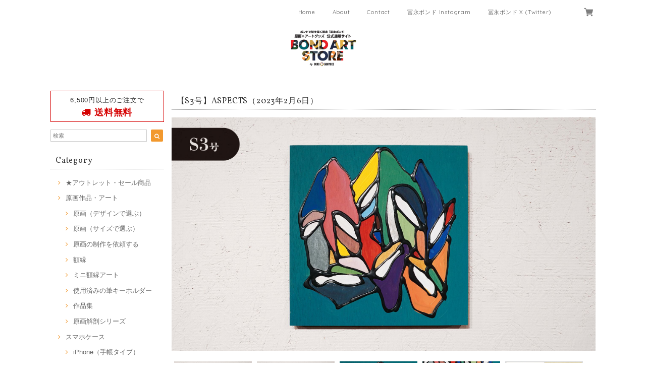

--- FILE ---
content_type: text/html; charset=UTF-8
request_url: https://store.bondgraphics.com/items/72021869
body_size: 49946
content:
<!DOCTYPE html>
<html lang="ja">
<head>

<link rel="stylesheet" type="text/css" href="https://cf-baseassets.thebase.in/392f19a5be0182edbe579909b1513fef/asset/shop/BASEshop-c04794395695aab12cc9.css"/>
<meta charset="UTF-8">
<meta http-equiv="X-UA-Compatible" content="IE=edge">
<meta name="viewport" content="width=device-width, initial-scale=1, maximum-scale=1.0, user-scalable=no">
<meta name="msapplication-tap-highlight" content="no">
<link rel='canonical' href='https://store.bondgraphics.com/items/72021869' />


<title>【S3号】ASPECTS（2023年2月6日） | ボンドアートストア｜冨永ボンドの公式通販 iPhoneケース / スマホケース通販</title>

<meta name="BASE-Theme-Name" content="Allure">
<meta name="BASE-Theme-Version" content="2.241030">

<link rel='icon' type='image/png' href='https://base-ec2.akamaized.net/images/user/base_eraser/38211/favicon/0a9d478218455964c655b6af1c5ca4c0.png' />
<link rel='apple-touch-icon' sizes='180x180' href='https://base-ec2.akamaized.net/images/user/base_eraser/38211/favicon/0a9d478218455964c655b6af1c5ca4c0.png' />
<link rel='apple-touch-icon-precomposed' href='https://base-ec2.akamaized.net/images/user/base_eraser/38211/favicon/0a9d478218455964c655b6af1c5ca4c0.png' />

<script src="https://ajax.googleapis.com/ajax/libs/jquery/1.12.4/jquery.min.js"></script>



<link href="https://fonts.googleapis.com/css?family=Vollkorn" rel="stylesheet">
<link rel="stylesheet" href="https://basefile.akamaized.net/dolcevivace-shopselect-net/5a50a137161a5/materialize.min.css" type="text/css">
<link rel="stylesheet" href="//maxcdn.bootstrapcdn.com/font-awesome/4.3.0/css/font-awesome.min.css" type="text/css">
<link rel="stylesheet" href="https://basefile.akamaized.net/dolcevivace-shopselect-net/5a50a0f851072/flickity.min.css" type="text/css">
<link rel="stylesheet" href="/css/shopTemplate/common.css?1768288314992">
<link rel="stylesheet" href="https://basefile.akamaized.net/dolcevivace-shopselect-net/641e49db59c91/dolce.vita.min.css" type="text/css">
<script type='text/javascript' src='https://basefile.akamaized.net/dolcevivace-shopselect-net/5a50a160aed04/flickity.pkgd.min.js'></script>

<meta name="description" content="原画作品、一点ものでございます。《 作品スペック 》●制作日：2023年2月6日●作品シリーズ：ASPECTS（Audience）●制作場所：Art studio ボンドバ●サイズ：S3号（W273㎜ × H273㎜ × D20㎜）●ベース：木製パネル（ラワン）●画材：①カラージェッソ（アクリル画材）／ホルベイン社、②木工用ボンド（酢酸ビニル樹脂 ※ホルムアルデヒド、フタル酸系可塑剤は使用していません）／コニシ株式会社、③ネオカラーブラック（水性絵具）／ターナー色彩株式会社◆作品の裏面に、冨永ボンド本人のSignature（直筆サイン）が入っております。作品を描いた日付も記載しています。◆軽量の木製パネルなので、画鋲や釘に引っ掛けて壁掛けにすることができます。◆パネルの側面は黒色に塗装していますので、壁掛けやイーゼル等に立てかけてそのまま飾ることができます。◆ボンドアート（登録商標）は、冨永ボンドが2009年8月に創案した独自の画法です。《 当該ページの作品について 》※写真の色味と実物の色味は、照明などの関係により若干異なる場合がございます。※1点物の原画作品のためお客様のご都合によるご返品は何卒ご容赦の程お願い申し上げます。※人体に有害な塗料や資材は一切使用しておりませんのでご安心くださいませ。《 作品の保存とお手入れについて 》※絵画の展示および保存は、直射日光の当たる場所と多湿の場所を避けて頂きますようお願いいたします（色褪せや塗料剥離の原因となる場合がございます）※絵肌には出来るだけ素手で触らないようにお願い致します。手脂や汚れが付着し色味や絵肌の質感が変化する場合がございます。お手入れの際には、綿生地の白手袋をご着用のうえ、傷の付きにくい柔らかめのホコリ取りやハンディモップなどで優しくお手入れをされてください。ご不明な点やご相談などございましたら、お気軽にメールにてお問い合わせくださいませ。Mail : bondgraphics@gmail.com冨永ボンド Official Webstitehttps://www.bondgraphics.com/" />

<meta property="fb:app_id" content="350947278320210" />
<meta property="og:description" content="原画作品、一点ものでございます。《 作品スペック 》●制作日：2023年2月6日●作品シリーズ：ASPECTS（Audience）●制作場所：Art studio ボンドバ●サイズ：S3号（W273㎜ × H273㎜ × D20㎜）●ベース：木製パネル（ラワン）●画材：①カラージェッソ（アクリル画材）／ホルベイン社、②木工用ボンド（酢酸ビニル樹脂 ※ホルムアルデヒド、フタル酸系可塑剤は使用していません）／コニシ株式会社、③ネオカラーブラック（水性絵具）／ターナー色彩株式会社◆作品の裏面に、冨永ボンド本人のSignature（直筆サイン）が入っております。作品を描いた日付も記載しています。◆軽量の木製パネルなので、画鋲や釘に引っ掛けて壁掛けにすることができます。◆パネルの側面は黒色に塗装していますので、壁掛けやイーゼル等に立てかけてそのまま飾ることができます。◆ボンドアート（登録商標）は、冨永ボンドが2009年8月に創案した独自の画法です。《 当該ページの作品について 》※写真の色味と実物の色味は、照明などの関係により若干異なる場合がございます。※1点物の原画作品のためお客様のご都合によるご返品は何卒ご容赦の程お願い申し上げます。※人体に有害な塗料や資材は一切使用しておりませんのでご安心くださいませ。《 作品の保存とお手入れについて 》※絵画の展示および保存は、直射日光の当たる場所と多湿の場所を避けて頂きますようお願いいたします（色褪せや塗料剥離の原因となる場合がございます）※絵肌には出来るだけ素手で触らないようにお願い致します。手脂や汚れが付着し色味や絵肌の質感が変化する場合がございます。お手入れの際には、綿生地の白手袋をご着用のうえ、傷の付きにくい柔らかめのホコリ取りやハンディモップなどで優しくお手入れをされてください。ご不明な点やご相談などございましたら、お気軽にメールにてお問い合わせくださいませ。Mail : bondgraphics@gmail.com冨永ボンド Official Webstitehttps://www.bondgraphics.com/" />
<meta property="og:title" content="【S3号】ASPECTS（2023年2月6日） | ボンドアートストア｜冨永ボンドの公式通販 iPhoneケース / スマホケース通販 " />
<meta property="og:image" content="https://baseec-img-mng.akamaized.net/images/item/origin/dec07f98cd3079e1674624d137d17e12.jpg?imformat=generic&q=90&im=Resize,width=1200,type=normal" />
<meta property="og:url" content="https://store.bondgraphics.com/items/72021869" />
<meta property="og:site_name" content="ボンドアートストア｜冨永ボンドの公式通販 iPhoneケース / スマホケース通販" />
<meta property="og:type" content="product" />

<meta property="product:price:amount" content="99000" />
<meta property="product:price:currency" content="JPY" />
<meta property="product:product_link" content="https://store.bondgraphics.com/items/72021869" />

<meta name="twitter:card" content="summary_large_image" />
<meta name="twitter:site" content="@BONDGRAPHICS" />
<meta name="twitter:url" content="https://store.bondgraphics.com/items/72021869" />
<meta name="twitter:title" content="【S3号】ASPECTS（2023年2月6日） | ボンドアートストア｜冨永ボンドの公式通販 iPhoneケース / スマホケース通販" />
<meta name="twitter:description" content="原画作品、一点ものでございます。《 作品スペック 》●制作日：2023年2月6日●作品シリーズ：ASPECTS（Audience）●制作場所：Art studio ボンドバ●サイズ：S3号（W273㎜ × H273㎜ × D20㎜）●ベース：木製パネル（ラワン）●画材：①カラージェッソ（アクリル画材）／ホルベイン社、②木工用ボンド（酢酸ビニル樹脂 ※ホルムアルデヒド、フタル酸系可塑剤は使用していません）／コニシ株式会社、③ネオカラーブラック（水性絵具）／ターナー色彩株式会社◆作品の裏面に、冨永ボンド本人のSignature（直筆サイン）が入っております。作品を描いた日付も記載しています。◆軽量の木製パネルなので、画鋲や釘に引っ掛けて壁掛けにすることができます。◆パネルの側面は黒色に塗装していますので、壁掛けやイーゼル等に立てかけてそのまま飾ることができます。◆ボンドアート（登録商標）は、冨永ボンドが2009年8月に創案した独自の画法です。《 当該ページの作品について 》※写真の色味と実物の色味は、照明などの関係により若干異なる場合がございます。※1点物の原画作品のためお客様のご都合によるご返品は何卒ご容赦の程お願い申し上げます。※人体に有害な塗料や資材は一切使用しておりませんのでご安心くださいませ。《 作品の保存とお手入れについて 》※絵画の展示および保存は、直射日光の当たる場所と多湿の場所を避けて頂きますようお願いいたします（色褪せや塗料剥離の原因となる場合がございます）※絵肌には出来るだけ素手で触らないようにお願い致します。手脂や汚れが付着し色味や絵肌の質感が変化する場合がございます。お手入れの際には、綿生地の白手袋をご着用のうえ、傷の付きにくい柔らかめのホコリ取りやハンディモップなどで優しくお手入れをされてください。ご不明な点やご相談などございましたら、お気軽にメールにてお問い合わせくださいませ。Mail : bondgraphics@gmail.com冨永ボンド Official Webstitehttps://www.bondgraphics.com/" />
<meta name="twitter:image" content="https://baseec-img-mng.akamaized.net/images/item/origin/dec07f98cd3079e1674624d137d17e12.jpg?imformat=generic&q=90&im=Resize,width=1200,type=normal" />





<style type="text/css">
body { 
        background-image: none;
        background-color: #ffffff;
     }
</style>


<link rel="stylesheet" type="text/css" href="/item_label/css/ShopTemplate/style.css?1768288314992">
<script type="text/javascript" src="/item_label/js/ShopTemplate/labelpostion.js?1768288314992"></script>

<style type="text/css">
.dolce_logo_size .logoText,
nav .logoText,
#shopinfo .logoText{
		color:#333 !important;
	color:#333333 !important;
	font-family:'Varela' , Vollkorn , -apple-system, BlinkMacSystemFont, "Helvetica Neue", "ヒラギノ角ゴ ProN W3", Hiragino Kaku Gothic ProN, Arial, "メイリオ", Meiryo, sans-serif !important;}
footer.page-footer-noitem {
	background-color: #eeeeee;}
a {
	color:#666666;}
a:hover,
a:focus {
	color:#f2992e;}
nav ul li a,
.side-nav li a,
#postageOpen{
	color:#666666 !important;}
nav ul li a:hover,
nav ul li a.active,
nav ul li a:hover,
nav ul li a.current-menu-item,
.news-text a:hover{
	color:#f2992e !important;}
@media (max-width: 992px) {
#header .side-nav li a,
#header .side-nav li a:hover{
	color:#333 !important;}
.css-bar, .css-bar:before, .css-bar:after{
	background:#333333;}}
body,
#price-and-purchase .page-price,
#shopBlog .blog_title h2 a,
#shopBlog .blog_title h2 a:hover,
.item .paradis-title,
.item .price,
.news-text a,
.news-text a:hover,
.illegal-report a,
.illegal-report a:hover,
.vivace-postage,
.related-text{
	color:#333333 !important;}
#privacy, #law, .illegal-report a, .illegal-report a:hover{
	color:#333 !important;}
.side-nav .side-nav-arrow a:before,
.side-nav #appsItemCategoryTag a:before,
#sidebar #appsItemCategoryTag a:before,
#sidebar .webicon-about:before,
#sidebar .webicon-blog:before,
#sidebar .webicon-contact:before,
#sidebar .webicon-privacy:before,
#sidebar .webicon-law:before,
#sidebar .webicon-link:before,
.dolce-pointcolor,
.dolce-pointcolor i{
	color:#f2992e !important;}
#main-search .item-search-submit,
#sub-search .item-search-submit,
#phone-search .item-search-submit,
#more a {
    background-color:#f2992e;}
#shopBlog .maincontainer h2{
	border-left:#f2992e solid 4px;}
#price-and-purchase .purchaseButton .purchaseButton__btn,
#price-and-purchase button:focus{
	background: #E53935 !important;
	background:#E53935 !important;}
.postage-price{
	color: #D50000;}
.vivace-postage{
	border: solid 1px #D50000;}
.main-right h1,
#shopContact .contact-header,
#shopPrivacy .contact-header,
#shopLaw .contact-header,
#sidebar h1,
#sidebar h2{
	border-bottom:#999999 dotted 1px;
	background-color:#ffffff;
	color:#333333;
	font-size:16px;
	font-family:Vollkorn , -apple-system, BlinkMacSystemFont, "Helvetica Neue", "ヒラギノ角ゴ ProN W3", Hiragino Kaku Gothic ProN, Arial, "メイリオ", Meiryo, sans-serif !important;}
#shopBlog .blog_inner,
#shopContact .inquirySection{
	padding:20px 0 40px 10px !important;}
@media (max-width: 992px) {
#shopBlog .blog_inner,
#shopContact .inquirySection{
	padding:20px 10px 40px 10px !important;}}
#privacy, #law{
	padding-top:0 !important;}
#products{
	padding-top:10px !important;}
@media screen and (max-width: 600px) {
.index-label{
	width:85% !important;
	max-width:85% !important;}
.index-label .label_image{
	height:42px !important;
	width:42px !important;}
.label_image {
	top: -7px;
	left: -19px;}}
.item .sale-price,
#price-and-purchase .page-sale-price,
.item .soldout,
#price-and-purchase .page-soldout,
.gallery .gallery-soldout,
.flex-wrapper .gallery-soldout{
	color:#E53935}
.item .sale-rate,
#price-and-purchase .page-sale-rate{
	color:#E53935;
	border: solid 1px #E53935}
@media screen and (min-width : 993px) {
#main-cat #appsItemCategoryTag li,
#main-cat #appsItemCategoryTag li:first-child{
	border-left: none !important;
	border-right: none !important}}
.item .dolce-comingsoon{
	color:#00C7B6;
	border: solid 1px #00C7B6;}
#price-and-purchase .dolce-comingsoon{
	color:#00C7B6;
	border: solid 1px #00C7B6;}
#price-and-purchase .page-attention .salesPeriod--term,
#price-and-purchase .page-attention .salesPeriod--willStart,
#price-and-purchase .page-attention .salesPeriod--finish{
	color:#00C7B6;}
.item .dolce-preorder,
.preOrder .preOrder__data{
	color:#000000;}
.preOrder .preOrder__label{
	border: solid 1px #000000;
	color:#000000;}
@media screen and (min-width : 481px) {
.msg_startButton{bottom:70px !important;right: 1% !important;}}
.appsItemDetailCustomTag_heading{
	color:#333333 !important;}
.appsItemDetailCustomTag_description{
	font-size:inherit !important;
	color:#333333 !important;}
.baseCarouselCaption{
	visibility:visible !important;}
#price-and-purchase .dolce-takeout{
	color:#ff9800;
	border: solid 1px #ff9800;}
#price-and-purchase .takeout{
	color:#ff9800 !important;}
#price-and-purchase .dolce-lottery{
	color:#E53935;
	border: solid 1px #E53935;}
#price-and-purchase .lottery,
#price-and-purchase .lottery p{
	color:#E53935 !important;}
.page-price .so-color,
.item .desc,
.item .soldout-price{
	color:#333333;}
#itemSelect .itemOption__caption--error{
	color:#E53935;}
#price-and-purchase label{
	color:#333333;}
#price-and-purchase button:disabled {
	background:#e0e0e0 !important;}
#sidebar .webicon-star:before{
	color:#f2992e !important}
.communityMain .communityTitle {
	color:#333333 !important;}
.communityMain .communityModalTextNotice {
	color:#666666 !important;}
.communityMain .communityItems .communityItem .communityItemLabelBlock.preOrder {
 border:1px solid #000000 !important;
 color:#000000 !important;}
#price-and-purchase .purchaseButton .purchaseButton__btn--disabled{
	background:#ccc !important;
	opacity:1 !important;}
.purchaseButtonModal__title,
.purchaseButtonModal__informationText{
	margin-bottom:0;}
.purchaseButtonModal__input{
	box-sizing: border-box !important;}
@media (min-width: 993px) {
.purchaseButton button{
	margin-left:0 !important;}
.purchaseButton__btn--requestRestockMail{
	max-width:240px;
	margin-left:0 !important;}}
@media screen and (max-width: 600px) {
#itemSelect select{
  margin: 0 !important;}}
.ageVerificationWarning{
  font-size: 1.9rem !important;
  line-height: 2.2rem !important;
  color: #333333 !important;}
.purchaseButtonModal__inputAreaLabel,
.purchaseButtonModal__ageVerificationWarningText{
  color: #333 !important;}
@media screen and (max-width: 480px) {
footer.page-footer-noitem .footer-copyright {
padding-bottom:70px;}}
.communityBox .button__purchase {
  margin: 0 auto !important;}
.side-social li img{
	background-color: #fff;
	padding: 3px;
	border-radius: 3px;}
.side-social li{
	margin:0 5px !important; }

/* お知らせバナーApp */

/* メールマガジンApp */
#dolce-mailmagazine{
  margin-bottom:3rem;
  text-align: center;}
#dolce-mailmagazine h4{
  padding: 0 0 6px;
  font-weight: bold;}
.mailmagazine-text{
  padding: 0 0 6px;
  margin: 0 auto;}
.mailMagazineSubscribe_form{
  max-width: 320px;
  margin: 0 auto;}
.mailMagazineSubscribe_field {
  display: flex;}
.mailMagazineSubscribe_input {
  width: 250px !important;
  height: 34px !important;
  margin-right: 10px !important;
  border-radius: 4px !important;
  background-color: #fff !important;
  border: #CCC solid 1px !important;
  padding: 0 10px !important;}
.mailMagazineSubscribe_input::placeholder{
  color:#ccc !important;}
.mailMagazineSubscribe_submit {
  width: 70px;
  height: 34px;
  color: #fff;
  border-radius: 4px;
  background-color: #252525;
  cursor: pointer;
  border: none !important;}
.mailMagazineSubscribe_submit:disabled {
  background: #ccc;}

/* メンバーシップApp */

.bnplBanner {
  padding: 8px 12px !important;
  margin-top: 5px !important;
}

html {
  visibility: hidden;}
html.wf-active,
html.loading-delay {
    visibility: visible;}


</style>

<script type="text/javascript">
  WebFontConfig = {
   google: { families: [ 'Tangerine::latin', 'Damion::latin', 'Cinzel::latin', 'Lato::latin', 'Quicksand::latin', 'BenchNine::latin', 'UnifrakturMaguntia::latin' ] }
  };
  (function() {
   var wf = document.createElement('script');
    wf.src = ('https:' == document.location.protocol ? 'https' : 'http') +
'://ajax.googleapis.com/ajax/libs/webfont/1/webfont.js';
    wf.type = 'text/javascript';
    wf.async = 'true';
    var s = document.getElementsByTagName('script')[0];
    s.parentNode.insertBefore(wf, s);
 })();
</script>

<script type="text/javascript">
	var _gaq = _gaq || [];
	var gtag = gtag || function(){};
</script>
			<script>
window.dataLayer = window.dataLayer || [];
window.dataLayer.push({

	
						'shopTheme': "market_dolcevivace-shopselect-net_5a55bfbf47f52",
		
				'shopId': "bondgraphics",

						'itemId': "72021869",
		
				
							'itemPrice': 99000,
			'GA4ViewItems': [
				{
					'item_id': "72021869",
					'item_name': "\u3010S3\u53f7\u3011ASPECTS\uff082023\u5e742\u67086\u65e5\uff09",
					'price': 99000,
					'quantity': 1,
				}
			],
		
	
		});
</script>


<!-- Google Tag Manager for thebase.in-->
<noscript><iframe src="//www.googletagmanager.com/ns.html?id=GTM-K652NBTK"
height="0" width="0" style="display:none;visibility:hidden"></iframe></noscript>
<script>(function(w,d,s,l,i){w[l]=w[l]||[];w[l].push({'gtm.start':
new Date().getTime(),event:'gtm.js'});var f=d.getElementsByTagName(s)[0],
j=d.createElement(s),dl=l!='dataLayer'?'&l='+l:'';j.async=true;j.src=
'//www.googletagmanager.com/gtm.js?id='+i+dl;f.parentNode.insertBefore(j,f);
})(window,document,'script','dataLayer','GTM-K652NBTK');</script>
<!-- End Google Tag Manager -->

<script type="text/javascript">


</script>

	


<!-- Global site tag (gtag.js) -->
<script async src="https://www.googletagmanager.com/gtag/js?id=11028764030&l=gtagDataLayer"></script>
<script>  window.gtagDataLayer = window.gtagDataLayer || [];
  function gtag(){gtagDataLayer.push(arguments);}
  gtag('js', new Date());
  gtag('set', 'linker', {
    'domains': ['store.bondgraphics.com', 'c.thebase.in']
  });

      gtag('config', 'AW-11028764030', {
    'ecomm_pagetype': 'product',
    'ecomm_prodid': '72021869',
  });
  </script>
<!-- End Global site tag -->



	<!-- Facebook Pixel Code -->
	<script>
		!function(f,b,e,v,n,t,s){if(f.fbq)return;n=f.fbq=function(){n.callMethod?
			n.callMethod.apply(n,arguments):n.queue.push(arguments)};if(!f._fbq)f._fbq=n;
			n.push=n;n.loaded=!0;n.version='2.0';n.queue=[];t=b.createElement(e);t.async=!0;
			t.src=v;s=b.getElementsByTagName(e)[0];s.parentNode.insertBefore(t,s)}(window,
			document,'script','https://connect.facebook.net/en_US/fbevents.js');

			
		fbq('init', '305632580097098', {}, { agent: 'plthebase' });
		fbq('trackSingle', '305632580097098', 'PageView');

				const viewContentEventId = crypto.randomUUID();
		const viewContentEventIdObj = { eventID: viewContentEventId };
		fbq('trackSingle', '305632580097098', 'ViewContent', {"content_ids":["72021869"],"content_name":"\u3010S3\u53f7\u3011ASPECTS\uff082023\u5e742\u67086\u65e5\uff09","content_type":"product","contents":[{"id":"72021869","quantity":1,"item_price":99000}],"currency":"JPY","value":99000}, viewContentEventIdObj);
		data = JSON.parse('{"content_ids":["72021869"],"content_name":"\u3010S3\u53f7\u3011ASPECTS\uff082023\u5e742\u67086\u65e5\uff09","content_type":"product","contents":[{"id":"72021869","quantity":1,"item_price":99000}],"currency":"JPY","value":99000}');
		data.event_name = 'ViewContent';
		data.event_id = viewContentEventId;
				if (data) {
			(function(data) {
				window.addEventListener('load', function() {
					$.ajax({
						type: 'POST',
						url: "https://store.bondgraphics.com/facebook/conversion/",
						dataType: 'json',
						data: data,
						success: function (data) {},
					})
				})
			})(data)
		}

	</script>
	<!-- End Facebook Pixel Code -->


		<script>
		!function (w, d, t) {
			w.TiktokAnalyticsObject=t;var ttq=w[t]=w[t]||[];ttq.methods=["page","track","identify","instances","debug","on","off","once","ready","alias","group","enableCookie","disableCookie"],ttq.setAndDefer=function(t,e){t[e]=function(){t.push([e].concat(Array.prototype.slice.call(arguments,0)))}};for(var i=0;i<ttq.methods.length;i++)ttq.setAndDefer(ttq,ttq.methods[i]);ttq.instance=function(t){for(var e=ttq._i[t]||[],n=0;n<ttq.methods.length;n++)ttq.setAndDefer(e,ttq.methods[n]);return e},ttq.load=function(e,n){var i="https://analytics.tiktok.com/i18n/pixel/events.js";ttq._i=ttq._i||{},ttq._i[e]=[],ttq._i[e]._u=i,ttq._t=ttq._t||{},ttq._t[e]=+new Date,ttq._o=ttq._o||{},ttq._o[e]=n||{},ttq._partner=ttq._partner||"Base";var o=document.createElement("script");o.type="text/javascript",o.async=!0,o.src=i+"?sdkid="+e+"&lib="+t;var a=document.getElementsByTagName("script")[0];a.parentNode.insertBefore(o,a)};

			ttq.load("CAI73ARC77U5IUCD7480");
			ttq.page();
		}(window, document, 'ttq');
	</script>

			<script type="text/javascript">
			ttq.track('ViewContent',{
				content_id: 72021869, // 商品ID
				content_type: "product", // productで固定
				content_name: "【S3号】ASPECTS（2023年2月6日）",
				quantity: 1,
				price: 99000,
				value: 99000,
				currency: "JPY",
			});
		</script>
	
	



<meta name="cot:primaryColor" content="#000000"><meta name="cot:accentColor" content="#000000"><meta name="cot:textColor" content="#000000"><meta name="cot:lightTextColor" content="#ffffff"><meta name="cot:complementaryColor" content="#000"><meta name="cot:titleColor" content="#000000">

	

	<script type="text/javascript">
		;window.NREUM||(NREUM={});NREUM.init={distributed_tracing:{enabled:true},privacy:{cookies_enabled:true},ajax:{deny_list:["bam.nr-data.net"]}};

		;NREUM.loader_config={accountID:"2907216",trustKey:"2804831",agentID:"663072695",licenseKey:"NRJS-4c41e18b2dabf750af0",applicationID:"663072695"}
		;NREUM.info={beacon:"bam.nr-data.net",errorBeacon:"bam.nr-data.net",licenseKey:"NRJS-4c41e18b2dabf750af0",applicationID:"663072695",sa:1}

		;/*! For license information please see nr-loader-spa-1.236.0.min.js.LICENSE.txt */
		(()=>{"use strict";var e,t,r={5763:(e,t,r)=>{r.d(t,{P_:()=>l,Mt:()=>g,C5:()=>s,DL:()=>v,OP:()=>T,lF:()=>D,Yu:()=>y,Dg:()=>h,CX:()=>c,GE:()=>b,sU:()=>_});var n=r(8632),i=r(9567);const o={beacon:n.ce.beacon,errorBeacon:n.ce.errorBeacon,licenseKey:void 0,applicationID:void 0,sa:void 0,queueTime:void 0,applicationTime:void 0,ttGuid:void 0,user:void 0,account:void 0,product:void 0,extra:void 0,jsAttributes:{},userAttributes:void 0,atts:void 0,transactionName:void 0,tNamePlain:void 0},a={};function s(e){if(!e)throw new Error("All info objects require an agent identifier!");if(!a[e])throw new Error("Info for ".concat(e," was never set"));return a[e]}function c(e,t){if(!e)throw new Error("All info objects require an agent identifier!");a[e]=(0,i.D)(t,o),(0,n.Qy)(e,a[e],"info")}var u=r(7056);const d=()=>{const e={blockSelector:"[data-nr-block]",maskInputOptions:{password:!0}};return{allow_bfcache:!0,privacy:{cookies_enabled:!0},ajax:{deny_list:void 0,enabled:!0,harvestTimeSeconds:10},distributed_tracing:{enabled:void 0,exclude_newrelic_header:void 0,cors_use_newrelic_header:void 0,cors_use_tracecontext_headers:void 0,allowed_origins:void 0},session:{domain:void 0,expiresMs:u.oD,inactiveMs:u.Hb},ssl:void 0,obfuscate:void 0,jserrors:{enabled:!0,harvestTimeSeconds:10},metrics:{enabled:!0},page_action:{enabled:!0,harvestTimeSeconds:30},page_view_event:{enabled:!0},page_view_timing:{enabled:!0,harvestTimeSeconds:30,long_task:!1},session_trace:{enabled:!0,harvestTimeSeconds:10},harvest:{tooManyRequestsDelay:60},session_replay:{enabled:!1,harvestTimeSeconds:60,sampleRate:.1,errorSampleRate:.1,maskTextSelector:"*",maskAllInputs:!0,get blockClass(){return"nr-block"},get ignoreClass(){return"nr-ignore"},get maskTextClass(){return"nr-mask"},get blockSelector(){return e.blockSelector},set blockSelector(t){e.blockSelector+=",".concat(t)},get maskInputOptions(){return e.maskInputOptions},set maskInputOptions(t){e.maskInputOptions={...t,password:!0}}},spa:{enabled:!0,harvestTimeSeconds:10}}},f={};function l(e){if(!e)throw new Error("All configuration objects require an agent identifier!");if(!f[e])throw new Error("Configuration for ".concat(e," was never set"));return f[e]}function h(e,t){if(!e)throw new Error("All configuration objects require an agent identifier!");f[e]=(0,i.D)(t,d()),(0,n.Qy)(e,f[e],"config")}function g(e,t){if(!e)throw new Error("All configuration objects require an agent identifier!");var r=l(e);if(r){for(var n=t.split("."),i=0;i<n.length-1;i++)if("object"!=typeof(r=r[n[i]]))return;r=r[n[n.length-1]]}return r}const p={accountID:void 0,trustKey:void 0,agentID:void 0,licenseKey:void 0,applicationID:void 0,xpid:void 0},m={};function v(e){if(!e)throw new Error("All loader-config objects require an agent identifier!");if(!m[e])throw new Error("LoaderConfig for ".concat(e," was never set"));return m[e]}function b(e,t){if(!e)throw new Error("All loader-config objects require an agent identifier!");m[e]=(0,i.D)(t,p),(0,n.Qy)(e,m[e],"loader_config")}const y=(0,n.mF)().o;var w=r(385),x=r(6818);const A={buildEnv:x.Re,bytesSent:{},queryBytesSent:{},customTransaction:void 0,disabled:!1,distMethod:x.gF,isolatedBacklog:!1,loaderType:void 0,maxBytes:3e4,offset:Math.floor(w._A?.performance?.timeOrigin||w._A?.performance?.timing?.navigationStart||Date.now()),onerror:void 0,origin:""+w._A.location,ptid:void 0,releaseIds:{},session:void 0,xhrWrappable:"function"==typeof w._A.XMLHttpRequest?.prototype?.addEventListener,version:x.q4},E={};function T(e){if(!e)throw new Error("All runtime objects require an agent identifier!");if(!E[e])throw new Error("Runtime for ".concat(e," was never set"));return E[e]}function _(e,t){if(!e)throw new Error("All runtime objects require an agent identifier!");E[e]=(0,i.D)(t,A),(0,n.Qy)(e,E[e],"runtime")}function D(e){return function(e){try{const t=s(e);return!!t.licenseKey&&!!t.errorBeacon&&!!t.applicationID}catch(e){return!1}}(e)}},9567:(e,t,r)=>{r.d(t,{D:()=>i});var n=r(50);function i(e,t){try{if(!e||"object"!=typeof e)return(0,n.Z)("Setting a Configurable requires an object as input");if(!t||"object"!=typeof t)return(0,n.Z)("Setting a Configurable requires a model to set its initial properties");const r=Object.create(Object.getPrototypeOf(t),Object.getOwnPropertyDescriptors(t)),o=0===Object.keys(r).length?e:r;for(let a in o)if(void 0!==e[a])try{"object"==typeof e[a]&&"object"==typeof t[a]?r[a]=i(e[a],t[a]):r[a]=e[a]}catch(e){(0,n.Z)("An error occurred while setting a property of a Configurable",e)}return r}catch(e){(0,n.Z)("An error occured while setting a Configurable",e)}}},6818:(e,t,r)=>{r.d(t,{Re:()=>i,gF:()=>o,q4:()=>n});const n="1.236.0",i="PROD",o="CDN"},385:(e,t,r)=>{r.d(t,{FN:()=>a,IF:()=>u,Nk:()=>f,Tt:()=>s,_A:()=>o,il:()=>n,pL:()=>c,v6:()=>i,w1:()=>d});const n="undefined"!=typeof window&&!!window.document,i="undefined"!=typeof WorkerGlobalScope&&("undefined"!=typeof self&&self instanceof WorkerGlobalScope&&self.navigator instanceof WorkerNavigator||"undefined"!=typeof globalThis&&globalThis instanceof WorkerGlobalScope&&globalThis.navigator instanceof WorkerNavigator),o=n?window:"undefined"!=typeof WorkerGlobalScope&&("undefined"!=typeof self&&self instanceof WorkerGlobalScope&&self||"undefined"!=typeof globalThis&&globalThis instanceof WorkerGlobalScope&&globalThis),a=""+o?.location,s=/iPad|iPhone|iPod/.test(navigator.userAgent),c=s&&"undefined"==typeof SharedWorker,u=(()=>{const e=navigator.userAgent.match(/Firefox[/\s](\d+\.\d+)/);return Array.isArray(e)&&e.length>=2?+e[1]:0})(),d=Boolean(n&&window.document.documentMode),f=!!navigator.sendBeacon},1117:(e,t,r)=>{r.d(t,{w:()=>o});var n=r(50);const i={agentIdentifier:"",ee:void 0};class o{constructor(e){try{if("object"!=typeof e)return(0,n.Z)("shared context requires an object as input");this.sharedContext={},Object.assign(this.sharedContext,i),Object.entries(e).forEach((e=>{let[t,r]=e;Object.keys(i).includes(t)&&(this.sharedContext[t]=r)}))}catch(e){(0,n.Z)("An error occured while setting SharedContext",e)}}}},8e3:(e,t,r)=>{r.d(t,{L:()=>d,R:()=>c});var n=r(2177),i=r(1284),o=r(4322),a=r(3325);const s={};function c(e,t){const r={staged:!1,priority:a.p[t]||0};u(e),s[e].get(t)||s[e].set(t,r)}function u(e){e&&(s[e]||(s[e]=new Map))}function d(){let e=arguments.length>0&&void 0!==arguments[0]?arguments[0]:"",t=arguments.length>1&&void 0!==arguments[1]?arguments[1]:"feature";if(u(e),!e||!s[e].get(t))return a(t);s[e].get(t).staged=!0;const r=[...s[e]];function a(t){const r=e?n.ee.get(e):n.ee,a=o.X.handlers;if(r.backlog&&a){var s=r.backlog[t],c=a[t];if(c){for(var u=0;s&&u<s.length;++u)f(s[u],c);(0,i.D)(c,(function(e,t){(0,i.D)(t,(function(t,r){r[0].on(e,r[1])}))}))}delete a[t],r.backlog[t]=null,r.emit("drain-"+t,[])}}r.every((e=>{let[t,r]=e;return r.staged}))&&(r.sort(((e,t)=>e[1].priority-t[1].priority)),r.forEach((e=>{let[t]=e;a(t)})))}function f(e,t){var r=e[1];(0,i.D)(t[r],(function(t,r){var n=e[0];if(r[0]===n){var i=r[1],o=e[3],a=e[2];i.apply(o,a)}}))}},2177:(e,t,r)=>{r.d(t,{c:()=>f,ee:()=>u});var n=r(8632),i=r(2210),o=r(1284),a=r(5763),s="nr@context";let c=(0,n.fP)();var u;function d(){}function f(e){return(0,i.X)(e,s,l)}function l(){return new d}function h(){u.aborted=!0,u.backlog={}}c.ee?u=c.ee:(u=function e(t,r){var n={},c={},f={},g=!1;try{g=16===r.length&&(0,a.OP)(r).isolatedBacklog}catch(e){}var p={on:b,addEventListener:b,removeEventListener:y,emit:v,get:x,listeners:w,context:m,buffer:A,abort:h,aborted:!1,isBuffering:E,debugId:r,backlog:g?{}:t&&"object"==typeof t.backlog?t.backlog:{}};return p;function m(e){return e&&e instanceof d?e:e?(0,i.X)(e,s,l):l()}function v(e,r,n,i,o){if(!1!==o&&(o=!0),!u.aborted||i){t&&o&&t.emit(e,r,n);for(var a=m(n),s=w(e),d=s.length,f=0;f<d;f++)s[f].apply(a,r);var l=T()[c[e]];return l&&l.push([p,e,r,a]),a}}function b(e,t){n[e]=w(e).concat(t)}function y(e,t){var r=n[e];if(r)for(var i=0;i<r.length;i++)r[i]===t&&r.splice(i,1)}function w(e){return n[e]||[]}function x(t){return f[t]=f[t]||e(p,t)}function A(e,t){var r=T();p.aborted||(0,o.D)(e,(function(e,n){t=t||"feature",c[n]=t,t in r||(r[t]=[])}))}function E(e){return!!T()[c[e]]}function T(){return p.backlog}}(void 0,"globalEE"),c.ee=u)},5546:(e,t,r)=>{r.d(t,{E:()=>n,p:()=>i});var n=r(2177).ee.get("handle");function i(e,t,r,i,o){o?(o.buffer([e],i),o.emit(e,t,r)):(n.buffer([e],i),n.emit(e,t,r))}},4322:(e,t,r)=>{r.d(t,{X:()=>o});var n=r(5546);o.on=a;var i=o.handlers={};function o(e,t,r,o){a(o||n.E,i,e,t,r)}function a(e,t,r,i,o){o||(o="feature"),e||(e=n.E);var a=t[o]=t[o]||{};(a[r]=a[r]||[]).push([e,i])}},3239:(e,t,r)=>{r.d(t,{bP:()=>s,iz:()=>c,m$:()=>a});var n=r(385);let i=!1,o=!1;try{const e={get passive(){return i=!0,!1},get signal(){return o=!0,!1}};n._A.addEventListener("test",null,e),n._A.removeEventListener("test",null,e)}catch(e){}function a(e,t){return i||o?{capture:!!e,passive:i,signal:t}:!!e}function s(e,t){let r=arguments.length>2&&void 0!==arguments[2]&&arguments[2],n=arguments.length>3?arguments[3]:void 0;window.addEventListener(e,t,a(r,n))}function c(e,t){let r=arguments.length>2&&void 0!==arguments[2]&&arguments[2],n=arguments.length>3?arguments[3]:void 0;document.addEventListener(e,t,a(r,n))}},4402:(e,t,r)=>{r.d(t,{Ht:()=>u,M:()=>c,Rl:()=>a,ky:()=>s});var n=r(385);const i="xxxxxxxx-xxxx-4xxx-yxxx-xxxxxxxxxxxx";function o(e,t){return e?15&e[t]:16*Math.random()|0}function a(){const e=n._A?.crypto||n._A?.msCrypto;let t,r=0;return e&&e.getRandomValues&&(t=e.getRandomValues(new Uint8Array(31))),i.split("").map((e=>"x"===e?o(t,++r).toString(16):"y"===e?(3&o()|8).toString(16):e)).join("")}function s(e){const t=n._A?.crypto||n._A?.msCrypto;let r,i=0;t&&t.getRandomValues&&(r=t.getRandomValues(new Uint8Array(31)));const a=[];for(var s=0;s<e;s++)a.push(o(r,++i).toString(16));return a.join("")}function c(){return s(16)}function u(){return s(32)}},7056:(e,t,r)=>{r.d(t,{Bq:()=>n,Hb:()=>o,oD:()=>i});const n="NRBA",i=144e5,o=18e5},7894:(e,t,r)=>{function n(){return Math.round(performance.now())}r.d(t,{z:()=>n})},7243:(e,t,r)=>{r.d(t,{e:()=>o});var n=r(385),i={};function o(e){if(e in i)return i[e];if(0===(e||"").indexOf("data:"))return{protocol:"data"};let t;var r=n._A?.location,o={};if(n.il)t=document.createElement("a"),t.href=e;else try{t=new URL(e,r.href)}catch(e){return o}o.port=t.port;var a=t.href.split("://");!o.port&&a[1]&&(o.port=a[1].split("/")[0].split("@").pop().split(":")[1]),o.port&&"0"!==o.port||(o.port="https"===a[0]?"443":"80"),o.hostname=t.hostname||r.hostname,o.pathname=t.pathname,o.protocol=a[0],"/"!==o.pathname.charAt(0)&&(o.pathname="/"+o.pathname);var s=!t.protocol||":"===t.protocol||t.protocol===r.protocol,c=t.hostname===r.hostname&&t.port===r.port;return o.sameOrigin=s&&(!t.hostname||c),"/"===o.pathname&&(i[e]=o),o}},50:(e,t,r)=>{function n(e,t){"function"==typeof console.warn&&(console.warn("New Relic: ".concat(e)),t&&console.warn(t))}r.d(t,{Z:()=>n})},2587:(e,t,r)=>{r.d(t,{N:()=>c,T:()=>u});var n=r(2177),i=r(5546),o=r(8e3),a=r(3325);const s={stn:[a.D.sessionTrace],err:[a.D.jserrors,a.D.metrics],ins:[a.D.pageAction],spa:[a.D.spa],sr:[a.D.sessionReplay,a.D.sessionTrace]};function c(e,t){const r=n.ee.get(t);e&&"object"==typeof e&&(Object.entries(e).forEach((e=>{let[t,n]=e;void 0===u[t]&&(s[t]?s[t].forEach((e=>{n?(0,i.p)("feat-"+t,[],void 0,e,r):(0,i.p)("block-"+t,[],void 0,e,r),(0,i.p)("rumresp-"+t,[Boolean(n)],void 0,e,r)})):n&&(0,i.p)("feat-"+t,[],void 0,void 0,r),u[t]=Boolean(n))})),Object.keys(s).forEach((e=>{void 0===u[e]&&(s[e]?.forEach((t=>(0,i.p)("rumresp-"+e,[!1],void 0,t,r))),u[e]=!1)})),(0,o.L)(t,a.D.pageViewEvent))}const u={}},2210:(e,t,r)=>{r.d(t,{X:()=>i});var n=Object.prototype.hasOwnProperty;function i(e,t,r){if(n.call(e,t))return e[t];var i=r();if(Object.defineProperty&&Object.keys)try{return Object.defineProperty(e,t,{value:i,writable:!0,enumerable:!1}),i}catch(e){}return e[t]=i,i}},1284:(e,t,r)=>{r.d(t,{D:()=>n});const n=(e,t)=>Object.entries(e||{}).map((e=>{let[r,n]=e;return t(r,n)}))},4351:(e,t,r)=>{r.d(t,{P:()=>o});var n=r(2177);const i=()=>{const e=new WeakSet;return(t,r)=>{if("object"==typeof r&&null!==r){if(e.has(r))return;e.add(r)}return r}};function o(e){try{return JSON.stringify(e,i())}catch(e){try{n.ee.emit("internal-error",[e])}catch(e){}}}},3960:(e,t,r)=>{r.d(t,{K:()=>a,b:()=>o});var n=r(3239);function i(){return"undefined"==typeof document||"complete"===document.readyState}function o(e,t){if(i())return e();(0,n.bP)("load",e,t)}function a(e){if(i())return e();(0,n.iz)("DOMContentLoaded",e)}},8632:(e,t,r)=>{r.d(t,{EZ:()=>u,Qy:()=>c,ce:()=>o,fP:()=>a,gG:()=>d,mF:()=>s});var n=r(7894),i=r(385);const o={beacon:"bam.nr-data.net",errorBeacon:"bam.nr-data.net"};function a(){return i._A.NREUM||(i._A.NREUM={}),void 0===i._A.newrelic&&(i._A.newrelic=i._A.NREUM),i._A.NREUM}function s(){let e=a();return e.o||(e.o={ST:i._A.setTimeout,SI:i._A.setImmediate,CT:i._A.clearTimeout,XHR:i._A.XMLHttpRequest,REQ:i._A.Request,EV:i._A.Event,PR:i._A.Promise,MO:i._A.MutationObserver,FETCH:i._A.fetch}),e}function c(e,t,r){let i=a();const o=i.initializedAgents||{},s=o[e]||{};return Object.keys(s).length||(s.initializedAt={ms:(0,n.z)(),date:new Date}),i.initializedAgents={...o,[e]:{...s,[r]:t}},i}function u(e,t){a()[e]=t}function d(){return function(){let e=a();const t=e.info||{};e.info={beacon:o.beacon,errorBeacon:o.errorBeacon,...t}}(),function(){let e=a();const t=e.init||{};e.init={...t}}(),s(),function(){let e=a();const t=e.loader_config||{};e.loader_config={...t}}(),a()}},7956:(e,t,r)=>{r.d(t,{N:()=>i});var n=r(3239);function i(e){let t=arguments.length>1&&void 0!==arguments[1]&&arguments[1],r=arguments.length>2?arguments[2]:void 0,i=arguments.length>3?arguments[3]:void 0;return void(0,n.iz)("visibilitychange",(function(){if(t)return void("hidden"==document.visibilityState&&e());e(document.visibilityState)}),r,i)}},1214:(e,t,r)=>{r.d(t,{em:()=>v,u5:()=>N,QU:()=>S,_L:()=>I,Gm:()=>L,Lg:()=>M,gy:()=>U,BV:()=>Q,Kf:()=>ee});var n=r(2177);const i="nr@original";var o=Object.prototype.hasOwnProperty,a=!1;function s(e,t){return e||(e=n.ee),r.inPlace=function(e,t,n,i,o){n||(n="");var a,s,c,u="-"===n.charAt(0);for(c=0;c<t.length;c++)d(a=e[s=t[c]])||(e[s]=r(a,u?s+n:n,i,s,o))},r.flag=i,r;function r(t,r,n,a,s){return d(t)?t:(r||(r=""),nrWrapper[i]=t,u(t,nrWrapper,e),nrWrapper);function nrWrapper(){var i,u,d,f;try{u=this,i=[...arguments],d="function"==typeof n?n(i,u):n||{}}catch(t){c([t,"",[i,u,a],d],e)}o(r+"start",[i,u,a],d,s);try{return f=t.apply(u,i)}catch(e){throw o(r+"err",[i,u,e],d,s),e}finally{o(r+"end",[i,u,f],d,s)}}}function o(r,n,i,o){if(!a||t){var s=a;a=!0;try{e.emit(r,n,i,t,o)}catch(t){c([t,r,n,i],e)}a=s}}}function c(e,t){t||(t=n.ee);try{t.emit("internal-error",e)}catch(e){}}function u(e,t,r){if(Object.defineProperty&&Object.keys)try{return Object.keys(e).forEach((function(r){Object.defineProperty(t,r,{get:function(){return e[r]},set:function(t){return e[r]=t,t}})})),t}catch(e){c([e],r)}for(var n in e)o.call(e,n)&&(t[n]=e[n]);return t}function d(e){return!(e&&e instanceof Function&&e.apply&&!e[i])}var f=r(2210),l=r(385);const h={},g=XMLHttpRequest,p="addEventListener",m="removeEventListener";function v(e){var t=function(e){return(e||n.ee).get("events")}(e);if(h[t.debugId]++)return t;h[t.debugId]=1;var r=s(t,!0);function i(e){r.inPlace(e,[p,m],"-",o)}function o(e,t){return e[1]}return"getPrototypeOf"in Object&&(l.il&&b(document,i),b(l._A,i),b(g.prototype,i)),t.on(p+"-start",(function(e,t){var n=e[1];if(null!==n&&("function"==typeof n||"object"==typeof n)){var i=(0,f.X)(n,"nr@wrapped",(function(){var e={object:function(){if("function"!=typeof n.handleEvent)return;return n.handleEvent.apply(n,arguments)},function:n}[typeof n];return e?r(e,"fn-",null,e.name||"anonymous"):n}));this.wrapped=e[1]=i}})),t.on(m+"-start",(function(e){e[1]=this.wrapped||e[1]})),t}function b(e,t){let r=e;for(;"object"==typeof r&&!Object.prototype.hasOwnProperty.call(r,p);)r=Object.getPrototypeOf(r);for(var n=arguments.length,i=new Array(n>2?n-2:0),o=2;o<n;o++)i[o-2]=arguments[o];r&&t(r,...i)}var y="fetch-",w=y+"body-",x=["arrayBuffer","blob","json","text","formData"],A=l._A.Request,E=l._A.Response,T="prototype",_="nr@context";const D={};function N(e){const t=function(e){return(e||n.ee).get("fetch")}(e);if(!(A&&E&&l._A.fetch))return t;if(D[t.debugId]++)return t;function r(e,r,n){var i=e[r];"function"==typeof i&&(e[r]=function(){var e,r=[...arguments],o={};t.emit(n+"before-start",[r],o),o[_]&&o[_].dt&&(e=o[_].dt);var a=i.apply(this,r);return t.emit(n+"start",[r,e],a),a.then((function(e){return t.emit(n+"end",[null,e],a),e}),(function(e){throw t.emit(n+"end",[e],a),e}))})}return D[t.debugId]=1,x.forEach((e=>{r(A[T],e,w),r(E[T],e,w)})),r(l._A,"fetch",y),t.on(y+"end",(function(e,r){var n=this;if(r){var i=r.headers.get("content-length");null!==i&&(n.rxSize=i),t.emit(y+"done",[null,r],n)}else t.emit(y+"done",[e],n)})),t}const O={},j=["pushState","replaceState"];function S(e){const t=function(e){return(e||n.ee).get("history")}(e);return!l.il||O[t.debugId]++||(O[t.debugId]=1,s(t).inPlace(window.history,j,"-")),t}var P=r(3239);const C={},R=["appendChild","insertBefore","replaceChild"];function I(e){const t=function(e){return(e||n.ee).get("jsonp")}(e);if(!l.il||C[t.debugId])return t;C[t.debugId]=!0;var r=s(t),i=/[?&](?:callback|cb)=([^&#]+)/,o=/(.*)\.([^.]+)/,a=/^(\w+)(\.|$)(.*)$/;function c(e,t){var r=e.match(a),n=r[1],i=r[3];return i?c(i,t[n]):t[n]}return r.inPlace(Node.prototype,R,"dom-"),t.on("dom-start",(function(e){!function(e){if(!e||"string"!=typeof e.nodeName||"script"!==e.nodeName.toLowerCase())return;if("function"!=typeof e.addEventListener)return;var n=(a=e.src,s=a.match(i),s?s[1]:null);var a,s;if(!n)return;var u=function(e){var t=e.match(o);if(t&&t.length>=3)return{key:t[2],parent:c(t[1],window)};return{key:e,parent:window}}(n);if("function"!=typeof u.parent[u.key])return;var d={};function f(){t.emit("jsonp-end",[],d),e.removeEventListener("load",f,(0,P.m$)(!1)),e.removeEventListener("error",l,(0,P.m$)(!1))}function l(){t.emit("jsonp-error",[],d),t.emit("jsonp-end",[],d),e.removeEventListener("load",f,(0,P.m$)(!1)),e.removeEventListener("error",l,(0,P.m$)(!1))}r.inPlace(u.parent,[u.key],"cb-",d),e.addEventListener("load",f,(0,P.m$)(!1)),e.addEventListener("error",l,(0,P.m$)(!1)),t.emit("new-jsonp",[e.src],d)}(e[0])})),t}var k=r(5763);const H={};function L(e){const t=function(e){return(e||n.ee).get("mutation")}(e);if(!l.il||H[t.debugId])return t;H[t.debugId]=!0;var r=s(t),i=k.Yu.MO;return i&&(window.MutationObserver=function(e){return this instanceof i?new i(r(e,"fn-")):i.apply(this,arguments)},MutationObserver.prototype=i.prototype),t}const z={};function M(e){const t=function(e){return(e||n.ee).get("promise")}(e);if(z[t.debugId])return t;z[t.debugId]=!0;var r=n.c,o=s(t),a=k.Yu.PR;return a&&function(){function e(r){var n=t.context(),i=o(r,"executor-",n,null,!1);const s=Reflect.construct(a,[i],e);return t.context(s).getCtx=function(){return n},s}l._A.Promise=e,Object.defineProperty(e,"name",{value:"Promise"}),e.toString=function(){return a.toString()},Object.setPrototypeOf(e,a),["all","race"].forEach((function(r){const n=a[r];e[r]=function(e){let i=!1;[...e||[]].forEach((e=>{this.resolve(e).then(a("all"===r),a(!1))}));const o=n.apply(this,arguments);return o;function a(e){return function(){t.emit("propagate",[null,!i],o,!1,!1),i=i||!e}}}})),["resolve","reject"].forEach((function(r){const n=a[r];e[r]=function(e){const r=n.apply(this,arguments);return e!==r&&t.emit("propagate",[e,!0],r,!1,!1),r}})),e.prototype=a.prototype;const n=a.prototype.then;a.prototype.then=function(){var e=this,i=r(e);i.promise=e;for(var a=arguments.length,s=new Array(a),c=0;c<a;c++)s[c]=arguments[c];s[0]=o(s[0],"cb-",i,null,!1),s[1]=o(s[1],"cb-",i,null,!1);const u=n.apply(this,s);return i.nextPromise=u,t.emit("propagate",[e,!0],u,!1,!1),u},a.prototype.then[i]=n,t.on("executor-start",(function(e){e[0]=o(e[0],"resolve-",this,null,!1),e[1]=o(e[1],"resolve-",this,null,!1)})),t.on("executor-err",(function(e,t,r){e[1](r)})),t.on("cb-end",(function(e,r,n){t.emit("propagate",[n,!0],this.nextPromise,!1,!1)})),t.on("propagate",(function(e,r,n){this.getCtx&&!r||(this.getCtx=function(){if(e instanceof Promise)var r=t.context(e);return r&&r.getCtx?r.getCtx():this})}))}(),t}const B={},F="requestAnimationFrame";function U(e){const t=function(e){return(e||n.ee).get("raf")}(e);if(!l.il||B[t.debugId]++)return t;B[t.debugId]=1;var r=s(t);return r.inPlace(window,[F],"raf-"),t.on("raf-start",(function(e){e[0]=r(e[0],"fn-")})),t}const q={},G="setTimeout",V="setInterval",X="clearTimeout",W="-start",Z="-",$=[G,"setImmediate",V,X,"clearImmediate"];function Q(e){const t=function(e){return(e||n.ee).get("timer")}(e);if(q[t.debugId]++)return t;q[t.debugId]=1;var r=s(t);return r.inPlace(l._A,$.slice(0,2),G+Z),r.inPlace(l._A,$.slice(2,3),V+Z),r.inPlace(l._A,$.slice(3),X+Z),t.on(V+W,(function(e,t,n){e[0]=r(e[0],"fn-",null,n)})),t.on(G+W,(function(e,t,n){this.method=n,this.timerDuration=isNaN(e[1])?0:+e[1],e[0]=r(e[0],"fn-",this,n)})),t}var Y=r(50);const K={},J=["open","send"];function ee(e){var t=e||n.ee;const r=function(e){return(e||n.ee).get("xhr")}(t);if(K[r.debugId]++)return r;K[r.debugId]=1,v(t);var i=s(r),o=k.Yu.XHR,a=k.Yu.MO,c=k.Yu.PR,u=k.Yu.SI,d="readystatechange",f=["onload","onerror","onabort","onloadstart","onloadend","onprogress","ontimeout"],h=[],g=l._A.XMLHttpRequest.listeners,p=l._A.XMLHttpRequest=function(e){var t=new o(e);function n(){try{r.emit("new-xhr",[t],t),t.addEventListener(d,b,(0,P.m$)(!1))}catch(e){(0,Y.Z)("An error occured while intercepting XHR",e);try{r.emit("internal-error",[e])}catch(e){}}}return this.listeners=g?[...g,n]:[n],this.listeners.forEach((e=>e())),t};function m(e,t){i.inPlace(t,["onreadystatechange"],"fn-",E)}function b(){var e=this,t=r.context(e);e.readyState>3&&!t.resolved&&(t.resolved=!0,r.emit("xhr-resolved",[],e)),i.inPlace(e,f,"fn-",E)}if(function(e,t){for(var r in e)t[r]=e[r]}(o,p),p.prototype=o.prototype,i.inPlace(p.prototype,J,"-xhr-",E),r.on("send-xhr-start",(function(e,t){m(e,t),function(e){h.push(e),a&&(y?y.then(A):u?u(A):(w=-w,x.data=w))}(t)})),r.on("open-xhr-start",m),a){var y=c&&c.resolve();if(!u&&!c){var w=1,x=document.createTextNode(w);new a(A).observe(x,{characterData:!0})}}else t.on("fn-end",(function(e){e[0]&&e[0].type===d||A()}));function A(){for(var e=0;e<h.length;e++)m(0,h[e]);h.length&&(h=[])}function E(e,t){return t}return r}},7825:(e,t,r)=>{r.d(t,{t:()=>n});const n=r(3325).D.ajax},6660:(e,t,r)=>{r.d(t,{A:()=>i,t:()=>n});const n=r(3325).D.jserrors,i="nr@seenError"},3081:(e,t,r)=>{r.d(t,{gF:()=>o,mY:()=>i,t9:()=>n,vz:()=>s,xS:()=>a});const n=r(3325).D.metrics,i="sm",o="cm",a="storeSupportabilityMetrics",s="storeEventMetrics"},4649:(e,t,r)=>{r.d(t,{t:()=>n});const n=r(3325).D.pageAction},7633:(e,t,r)=>{r.d(t,{Dz:()=>i,OJ:()=>a,qw:()=>o,t9:()=>n});const n=r(3325).D.pageViewEvent,i="firstbyte",o="domcontent",a="windowload"},9251:(e,t,r)=>{r.d(t,{t:()=>n});const n=r(3325).D.pageViewTiming},3614:(e,t,r)=>{r.d(t,{BST_RESOURCE:()=>i,END:()=>s,FEATURE_NAME:()=>n,FN_END:()=>u,FN_START:()=>c,PUSH_STATE:()=>d,RESOURCE:()=>o,START:()=>a});const n=r(3325).D.sessionTrace,i="bstResource",o="resource",a="-start",s="-end",c="fn"+a,u="fn"+s,d="pushState"},7836:(e,t,r)=>{r.d(t,{BODY:()=>A,CB_END:()=>E,CB_START:()=>u,END:()=>x,FEATURE_NAME:()=>i,FETCH:()=>_,FETCH_BODY:()=>v,FETCH_DONE:()=>m,FETCH_START:()=>p,FN_END:()=>c,FN_START:()=>s,INTERACTION:()=>l,INTERACTION_API:()=>d,INTERACTION_EVENTS:()=>o,JSONP_END:()=>b,JSONP_NODE:()=>g,JS_TIME:()=>T,MAX_TIMER_BUDGET:()=>a,REMAINING:()=>f,SPA_NODE:()=>h,START:()=>w,originalSetTimeout:()=>y});var n=r(5763);const i=r(3325).D.spa,o=["click","submit","keypress","keydown","keyup","change"],a=999,s="fn-start",c="fn-end",u="cb-start",d="api-ixn-",f="remaining",l="interaction",h="spaNode",g="jsonpNode",p="fetch-start",m="fetch-done",v="fetch-body-",b="jsonp-end",y=n.Yu.ST,w="-start",x="-end",A="-body",E="cb"+x,T="jsTime",_="fetch"},5938:(e,t,r)=>{r.d(t,{W:()=>o});var n=r(5763),i=r(2177);class o{constructor(e,t,r){this.agentIdentifier=e,this.aggregator=t,this.ee=i.ee.get(e,(0,n.OP)(this.agentIdentifier).isolatedBacklog),this.featureName=r,this.blocked=!1}}},9144:(e,t,r)=>{r.d(t,{j:()=>m});var n=r(3325),i=r(5763),o=r(5546),a=r(2177),s=r(7894),c=r(8e3),u=r(3960),d=r(385),f=r(50),l=r(3081),h=r(8632);function g(){const e=(0,h.gG)();["setErrorHandler","finished","addToTrace","inlineHit","addRelease","addPageAction","setCurrentRouteName","setPageViewName","setCustomAttribute","interaction","noticeError","setUserId"].forEach((t=>{e[t]=function(){for(var r=arguments.length,n=new Array(r),i=0;i<r;i++)n[i]=arguments[i];return function(t){for(var r=arguments.length,n=new Array(r>1?r-1:0),i=1;i<r;i++)n[i-1]=arguments[i];let o=[];return Object.values(e.initializedAgents).forEach((e=>{e.exposed&&e.api[t]&&o.push(e.api[t](...n))})),o.length>1?o:o[0]}(t,...n)}}))}var p=r(2587);function m(e){let t=arguments.length>1&&void 0!==arguments[1]?arguments[1]:{},m=arguments.length>2?arguments[2]:void 0,v=arguments.length>3?arguments[3]:void 0,{init:b,info:y,loader_config:w,runtime:x={loaderType:m},exposed:A=!0}=t;const E=(0,h.gG)();y||(b=E.init,y=E.info,w=E.loader_config),(0,i.Dg)(e,b||{}),(0,i.GE)(e,w||{}),(0,i.sU)(e,x),y.jsAttributes??={},d.v6&&(y.jsAttributes.isWorker=!0),(0,i.CX)(e,y),g();const T=function(e,t){t||(0,c.R)(e,"api");const h={};var g=a.ee.get(e),p=g.get("tracer"),m="api-",v=m+"ixn-";function b(t,r,n,o){const a=(0,i.C5)(e);return null===r?delete a.jsAttributes[t]:(0,i.CX)(e,{...a,jsAttributes:{...a.jsAttributes,[t]:r}}),x(m,n,!0,o||null===r?"session":void 0)(t,r)}function y(){}["setErrorHandler","finished","addToTrace","inlineHit","addRelease"].forEach((e=>h[e]=x(m,e,!0,"api"))),h.addPageAction=x(m,"addPageAction",!0,n.D.pageAction),h.setCurrentRouteName=x(m,"routeName",!0,n.D.spa),h.setPageViewName=function(t,r){if("string"==typeof t)return"/"!==t.charAt(0)&&(t="/"+t),(0,i.OP)(e).customTransaction=(r||"http://custom.transaction")+t,x(m,"setPageViewName",!0)()},h.setCustomAttribute=function(e,t){let r=arguments.length>2&&void 0!==arguments[2]&&arguments[2];if("string"==typeof e){if(["string","number"].includes(typeof t)||null===t)return b(e,t,"setCustomAttribute",r);(0,f.Z)("Failed to execute setCustomAttribute.\nNon-null value must be a string or number type, but a type of <".concat(typeof t,"> was provided."))}else(0,f.Z)("Failed to execute setCustomAttribute.\nName must be a string type, but a type of <".concat(typeof e,"> was provided."))},h.setUserId=function(e){if("string"==typeof e||null===e)return b("enduser.id",e,"setUserId",!0);(0,f.Z)("Failed to execute setUserId.\nNon-null value must be a string type, but a type of <".concat(typeof e,"> was provided."))},h.interaction=function(){return(new y).get()};var w=y.prototype={createTracer:function(e,t){var r={},i=this,a="function"==typeof t;return(0,o.p)(v+"tracer",[(0,s.z)(),e,r],i,n.D.spa,g),function(){if(p.emit((a?"":"no-")+"fn-start",[(0,s.z)(),i,a],r),a)try{return t.apply(this,arguments)}catch(e){throw p.emit("fn-err",[arguments,this,"string"==typeof e?new Error(e):e],r),e}finally{p.emit("fn-end",[(0,s.z)()],r)}}}};function x(e,t,r,i){return function(){return(0,o.p)(l.xS,["API/"+t+"/called"],void 0,n.D.metrics,g),i&&(0,o.p)(e+t,[(0,s.z)(),...arguments],r?null:this,i,g),r?void 0:this}}function A(){r.e(439).then(r.bind(r,7438)).then((t=>{let{setAPI:r}=t;r(e),(0,c.L)(e,"api")})).catch((()=>(0,f.Z)("Downloading runtime APIs failed...")))}return["actionText","setName","setAttribute","save","ignore","onEnd","getContext","end","get"].forEach((e=>{w[e]=x(v,e,void 0,n.D.spa)})),h.noticeError=function(e,t){"string"==typeof e&&(e=new Error(e)),(0,o.p)(l.xS,["API/noticeError/called"],void 0,n.D.metrics,g),(0,o.p)("err",[e,(0,s.z)(),!1,t],void 0,n.D.jserrors,g)},d.il?(0,u.b)((()=>A()),!0):A(),h}(e,v);return(0,h.Qy)(e,T,"api"),(0,h.Qy)(e,A,"exposed"),(0,h.EZ)("activatedFeatures",p.T),T}},3325:(e,t,r)=>{r.d(t,{D:()=>n,p:()=>i});const n={ajax:"ajax",jserrors:"jserrors",metrics:"metrics",pageAction:"page_action",pageViewEvent:"page_view_event",pageViewTiming:"page_view_timing",sessionReplay:"session_replay",sessionTrace:"session_trace",spa:"spa"},i={[n.pageViewEvent]:1,[n.pageViewTiming]:2,[n.metrics]:3,[n.jserrors]:4,[n.ajax]:5,[n.sessionTrace]:6,[n.pageAction]:7,[n.spa]:8,[n.sessionReplay]:9}}},n={};function i(e){var t=n[e];if(void 0!==t)return t.exports;var o=n[e]={exports:{}};return r[e](o,o.exports,i),o.exports}i.m=r,i.d=(e,t)=>{for(var r in t)i.o(t,r)&&!i.o(e,r)&&Object.defineProperty(e,r,{enumerable:!0,get:t[r]})},i.f={},i.e=e=>Promise.all(Object.keys(i.f).reduce(((t,r)=>(i.f[r](e,t),t)),[])),i.u=e=>(({78:"page_action-aggregate",147:"metrics-aggregate",242:"session-manager",317:"jserrors-aggregate",348:"page_view_timing-aggregate",412:"lazy-feature-loader",439:"async-api",538:"recorder",590:"session_replay-aggregate",675:"compressor",733:"session_trace-aggregate",786:"page_view_event-aggregate",873:"spa-aggregate",898:"ajax-aggregate"}[e]||e)+"."+{78:"ac76d497",147:"3dc53903",148:"1a20d5fe",242:"2a64278a",317:"49e41428",348:"bd6de33a",412:"2f55ce66",439:"30bd804e",538:"1b18459f",590:"cf0efb30",675:"ae9f91a8",733:"83105561",786:"06482edd",860:"03a8b7a5",873:"e6b09d52",898:"998ef92b"}[e]+"-1.236.0.min.js"),i.o=(e,t)=>Object.prototype.hasOwnProperty.call(e,t),e={},t="NRBA:",i.l=(r,n,o,a)=>{if(e[r])e[r].push(n);else{var s,c;if(void 0!==o)for(var u=document.getElementsByTagName("script"),d=0;d<u.length;d++){var f=u[d];if(f.getAttribute("src")==r||f.getAttribute("data-webpack")==t+o){s=f;break}}s||(c=!0,(s=document.createElement("script")).charset="utf-8",s.timeout=120,i.nc&&s.setAttribute("nonce",i.nc),s.setAttribute("data-webpack",t+o),s.src=r),e[r]=[n];var l=(t,n)=>{s.onerror=s.onload=null,clearTimeout(h);var i=e[r];if(delete e[r],s.parentNode&&s.parentNode.removeChild(s),i&&i.forEach((e=>e(n))),t)return t(n)},h=setTimeout(l.bind(null,void 0,{type:"timeout",target:s}),12e4);s.onerror=l.bind(null,s.onerror),s.onload=l.bind(null,s.onload),c&&document.head.appendChild(s)}},i.r=e=>{"undefined"!=typeof Symbol&&Symbol.toStringTag&&Object.defineProperty(e,Symbol.toStringTag,{value:"Module"}),Object.defineProperty(e,"__esModule",{value:!0})},i.j=364,i.p="https://js-agent.newrelic.com/",(()=>{var e={364:0,953:0};i.f.j=(t,r)=>{var n=i.o(e,t)?e[t]:void 0;if(0!==n)if(n)r.push(n[2]);else{var o=new Promise(((r,i)=>n=e[t]=[r,i]));r.push(n[2]=o);var a=i.p+i.u(t),s=new Error;i.l(a,(r=>{if(i.o(e,t)&&(0!==(n=e[t])&&(e[t]=void 0),n)){var o=r&&("load"===r.type?"missing":r.type),a=r&&r.target&&r.target.src;s.message="Loading chunk "+t+" failed.\n("+o+": "+a+")",s.name="ChunkLoadError",s.type=o,s.request=a,n[1](s)}}),"chunk-"+t,t)}};var t=(t,r)=>{var n,o,[a,s,c]=r,u=0;if(a.some((t=>0!==e[t]))){for(n in s)i.o(s,n)&&(i.m[n]=s[n]);if(c)c(i)}for(t&&t(r);u<a.length;u++)o=a[u],i.o(e,o)&&e[o]&&e[o][0](),e[o]=0},r=window.webpackChunkNRBA=window.webpackChunkNRBA||[];r.forEach(t.bind(null,0)),r.push=t.bind(null,r.push.bind(r))})();var o={};(()=>{i.r(o);var e=i(3325),t=i(5763);const r=Object.values(e.D);function n(e){const n={};return r.forEach((r=>{n[r]=function(e,r){return!1!==(0,t.Mt)(r,"".concat(e,".enabled"))}(r,e)})),n}var a=i(9144);var s=i(5546),c=i(385),u=i(8e3),d=i(5938),f=i(3960),l=i(50);class h extends d.W{constructor(e,t,r){let n=!(arguments.length>3&&void 0!==arguments[3])||arguments[3];super(e,t,r),this.auto=n,this.abortHandler,this.featAggregate,this.onAggregateImported,n&&(0,u.R)(e,r)}importAggregator(){let e=arguments.length>0&&void 0!==arguments[0]?arguments[0]:{};if(this.featAggregate||!this.auto)return;const r=c.il&&!0===(0,t.Mt)(this.agentIdentifier,"privacy.cookies_enabled");let n;this.onAggregateImported=new Promise((e=>{n=e}));const o=async()=>{let t;try{if(r){const{setupAgentSession:e}=await Promise.all([i.e(860),i.e(242)]).then(i.bind(i,3228));t=e(this.agentIdentifier)}}catch(e){(0,l.Z)("A problem occurred when starting up session manager. This page will not start or extend any session.",e)}try{if(!this.shouldImportAgg(this.featureName,t))return void(0,u.L)(this.agentIdentifier,this.featureName);const{lazyFeatureLoader:r}=await i.e(412).then(i.bind(i,8582)),{Aggregate:o}=await r(this.featureName,"aggregate");this.featAggregate=new o(this.agentIdentifier,this.aggregator,e),n(!0)}catch(e){(0,l.Z)("Downloading and initializing ".concat(this.featureName," failed..."),e),this.abortHandler?.(),n(!1)}};c.il?(0,f.b)((()=>o()),!0):o()}shouldImportAgg(r,n){return r!==e.D.sessionReplay||!1!==(0,t.Mt)(this.agentIdentifier,"session_trace.enabled")&&(!!n?.isNew||!!n?.state.sessionReplay)}}var g=i(7633),p=i(7894);class m extends h{static featureName=g.t9;constructor(r,n){let i=!(arguments.length>2&&void 0!==arguments[2])||arguments[2];if(super(r,n,g.t9,i),("undefined"==typeof PerformanceNavigationTiming||c.Tt)&&"undefined"!=typeof PerformanceTiming){const n=(0,t.OP)(r);n[g.Dz]=Math.max(Date.now()-n.offset,0),(0,f.K)((()=>n[g.qw]=Math.max((0,p.z)()-n[g.Dz],0))),(0,f.b)((()=>{const t=(0,p.z)();n[g.OJ]=Math.max(t-n[g.Dz],0),(0,s.p)("timing",["load",t],void 0,e.D.pageViewTiming,this.ee)}))}this.importAggregator()}}var v=i(1117),b=i(1284);class y extends v.w{constructor(e){super(e),this.aggregatedData={}}store(e,t,r,n,i){var o=this.getBucket(e,t,r,i);return o.metrics=function(e,t){t||(t={count:0});return t.count+=1,(0,b.D)(e,(function(e,r){t[e]=w(r,t[e])})),t}(n,o.metrics),o}merge(e,t,r,n,i){var o=this.getBucket(e,t,n,i);if(o.metrics){var a=o.metrics;a.count+=r.count,(0,b.D)(r,(function(e,t){if("count"!==e){var n=a[e],i=r[e];i&&!i.c?a[e]=w(i.t,n):a[e]=function(e,t){if(!t)return e;t.c||(t=x(t.t));return t.min=Math.min(e.min,t.min),t.max=Math.max(e.max,t.max),t.t+=e.t,t.sos+=e.sos,t.c+=e.c,t}(i,a[e])}}))}else o.metrics=r}storeMetric(e,t,r,n){var i=this.getBucket(e,t,r);return i.stats=w(n,i.stats),i}getBucket(e,t,r,n){this.aggregatedData[e]||(this.aggregatedData[e]={});var i=this.aggregatedData[e][t];return i||(i=this.aggregatedData[e][t]={params:r||{}},n&&(i.custom=n)),i}get(e,t){return t?this.aggregatedData[e]&&this.aggregatedData[e][t]:this.aggregatedData[e]}take(e){for(var t={},r="",n=!1,i=0;i<e.length;i++)t[r=e[i]]=A(this.aggregatedData[r]),t[r].length&&(n=!0),delete this.aggregatedData[r];return n?t:null}}function w(e,t){return null==e?function(e){e?e.c++:e={c:1};return e}(t):t?(t.c||(t=x(t.t)),t.c+=1,t.t+=e,t.sos+=e*e,e>t.max&&(t.max=e),e<t.min&&(t.min=e),t):{t:e}}function x(e){return{t:e,min:e,max:e,sos:e*e,c:1}}function A(e){return"object"!=typeof e?[]:(0,b.D)(e,E)}function E(e,t){return t}var T=i(8632),_=i(4402),D=i(4351);var N=i(7956),O=i(3239),j=i(9251);class S extends h{static featureName=j.t;constructor(e,r){let n=!(arguments.length>2&&void 0!==arguments[2])||arguments[2];super(e,r,j.t,n),c.il&&((0,t.OP)(e).initHidden=Boolean("hidden"===document.visibilityState),(0,N.N)((()=>(0,s.p)("docHidden",[(0,p.z)()],void 0,j.t,this.ee)),!0),(0,O.bP)("pagehide",(()=>(0,s.p)("winPagehide",[(0,p.z)()],void 0,j.t,this.ee))),this.importAggregator())}}var P=i(3081);class C extends h{static featureName=P.t9;constructor(e,t){let r=!(arguments.length>2&&void 0!==arguments[2])||arguments[2];super(e,t,P.t9,r),this.importAggregator()}}var R,I=i(2210),k=i(1214),H=i(2177),L={};try{R=localStorage.getItem("__nr_flags").split(","),console&&"function"==typeof console.log&&(L.console=!0,-1!==R.indexOf("dev")&&(L.dev=!0),-1!==R.indexOf("nr_dev")&&(L.nrDev=!0))}catch(e){}function z(e){try{L.console&&z(e)}catch(e){}}L.nrDev&&H.ee.on("internal-error",(function(e){z(e.stack)})),L.dev&&H.ee.on("fn-err",(function(e,t,r){z(r.stack)})),L.dev&&(z("NR AGENT IN DEVELOPMENT MODE"),z("flags: "+(0,b.D)(L,(function(e,t){return e})).join(", ")));var M=i(6660);class B extends h{static featureName=M.t;constructor(r,n){let i=!(arguments.length>2&&void 0!==arguments[2])||arguments[2];super(r,n,M.t,i),this.skipNext=0;try{this.removeOnAbort=new AbortController}catch(e){}const o=this;o.ee.on("fn-start",(function(e,t,r){o.abortHandler&&(o.skipNext+=1)})),o.ee.on("fn-err",(function(t,r,n){o.abortHandler&&!n[M.A]&&((0,I.X)(n,M.A,(function(){return!0})),this.thrown=!0,(0,s.p)("err",[n,(0,p.z)()],void 0,e.D.jserrors,o.ee))})),o.ee.on("fn-end",(function(){o.abortHandler&&!this.thrown&&o.skipNext>0&&(o.skipNext-=1)})),o.ee.on("internal-error",(function(t){(0,s.p)("ierr",[t,(0,p.z)(),!0],void 0,e.D.jserrors,o.ee)})),this.origOnerror=c._A.onerror,c._A.onerror=this.onerrorHandler.bind(this),c._A.addEventListener("unhandledrejection",(t=>{const r=function(e){let t="Unhandled Promise Rejection: ";if(e instanceof Error)try{return e.message=t+e.message,e}catch(t){return e}if(void 0===e)return new Error(t);try{return new Error(t+(0,D.P)(e))}catch(e){return new Error(t)}}(t.reason);(0,s.p)("err",[r,(0,p.z)(),!1,{unhandledPromiseRejection:1}],void 0,e.D.jserrors,this.ee)}),(0,O.m$)(!1,this.removeOnAbort?.signal)),(0,k.gy)(this.ee),(0,k.BV)(this.ee),(0,k.em)(this.ee),(0,t.OP)(r).xhrWrappable&&(0,k.Kf)(this.ee),this.abortHandler=this.#e,this.importAggregator()}#e(){this.removeOnAbort?.abort(),this.abortHandler=void 0}onerrorHandler(t,r,n,i,o){"function"==typeof this.origOnerror&&this.origOnerror(...arguments);try{this.skipNext?this.skipNext-=1:(0,s.p)("err",[o||new F(t,r,n),(0,p.z)()],void 0,e.D.jserrors,this.ee)}catch(t){try{(0,s.p)("ierr",[t,(0,p.z)(),!0],void 0,e.D.jserrors,this.ee)}catch(e){}}return!1}}function F(e,t,r){this.message=e||"Uncaught error with no additional information",this.sourceURL=t,this.line=r}let U=1;const q="nr@id";function G(e){const t=typeof e;return!e||"object"!==t&&"function"!==t?-1:e===c._A?0:(0,I.X)(e,q,(function(){return U++}))}function V(e){if("string"==typeof e&&e.length)return e.length;if("object"==typeof e){if("undefined"!=typeof ArrayBuffer&&e instanceof ArrayBuffer&&e.byteLength)return e.byteLength;if("undefined"!=typeof Blob&&e instanceof Blob&&e.size)return e.size;if(!("undefined"!=typeof FormData&&e instanceof FormData))try{return(0,D.P)(e).length}catch(e){return}}}var X=i(7243);class W{constructor(e){this.agentIdentifier=e,this.generateTracePayload=this.generateTracePayload.bind(this),this.shouldGenerateTrace=this.shouldGenerateTrace.bind(this)}generateTracePayload(e){if(!this.shouldGenerateTrace(e))return null;var r=(0,t.DL)(this.agentIdentifier);if(!r)return null;var n=(r.accountID||"").toString()||null,i=(r.agentID||"").toString()||null,o=(r.trustKey||"").toString()||null;if(!n||!i)return null;var a=(0,_.M)(),s=(0,_.Ht)(),c=Date.now(),u={spanId:a,traceId:s,timestamp:c};return(e.sameOrigin||this.isAllowedOrigin(e)&&this.useTraceContextHeadersForCors())&&(u.traceContextParentHeader=this.generateTraceContextParentHeader(a,s),u.traceContextStateHeader=this.generateTraceContextStateHeader(a,c,n,i,o)),(e.sameOrigin&&!this.excludeNewrelicHeader()||!e.sameOrigin&&this.isAllowedOrigin(e)&&this.useNewrelicHeaderForCors())&&(u.newrelicHeader=this.generateTraceHeader(a,s,c,n,i,o)),u}generateTraceContextParentHeader(e,t){return"00-"+t+"-"+e+"-01"}generateTraceContextStateHeader(e,t,r,n,i){return i+"@nr=0-1-"+r+"-"+n+"-"+e+"----"+t}generateTraceHeader(e,t,r,n,i,o){if(!("function"==typeof c._A?.btoa))return null;var a={v:[0,1],d:{ty:"Browser",ac:n,ap:i,id:e,tr:t,ti:r}};return o&&n!==o&&(a.d.tk=o),btoa((0,D.P)(a))}shouldGenerateTrace(e){return this.isDtEnabled()&&this.isAllowedOrigin(e)}isAllowedOrigin(e){var r=!1,n={};if((0,t.Mt)(this.agentIdentifier,"distributed_tracing")&&(n=(0,t.P_)(this.agentIdentifier).distributed_tracing),e.sameOrigin)r=!0;else if(n.allowed_origins instanceof Array)for(var i=0;i<n.allowed_origins.length;i++){var o=(0,X.e)(n.allowed_origins[i]);if(e.hostname===o.hostname&&e.protocol===o.protocol&&e.port===o.port){r=!0;break}}return r}isDtEnabled(){var e=(0,t.Mt)(this.agentIdentifier,"distributed_tracing");return!!e&&!!e.enabled}excludeNewrelicHeader(){var e=(0,t.Mt)(this.agentIdentifier,"distributed_tracing");return!!e&&!!e.exclude_newrelic_header}useNewrelicHeaderForCors(){var e=(0,t.Mt)(this.agentIdentifier,"distributed_tracing");return!!e&&!1!==e.cors_use_newrelic_header}useTraceContextHeadersForCors(){var e=(0,t.Mt)(this.agentIdentifier,"distributed_tracing");return!!e&&!!e.cors_use_tracecontext_headers}}var Z=i(7825),$=["load","error","abort","timeout"],Q=$.length,Y=t.Yu.REQ,K=c._A.XMLHttpRequest;class J extends h{static featureName=Z.t;constructor(r,n){let i=!(arguments.length>2&&void 0!==arguments[2])||arguments[2];super(r,n,Z.t,i),(0,t.OP)(r).xhrWrappable&&(this.dt=new W(r),this.handler=(e,t,r,n)=>(0,s.p)(e,t,r,n,this.ee),(0,k.u5)(this.ee),(0,k.Kf)(this.ee),function(r,n,i,o){function a(e){var t=this;t.totalCbs=0,t.called=0,t.cbTime=0,t.end=E,t.ended=!1,t.xhrGuids={},t.lastSize=null,t.loadCaptureCalled=!1,t.params=this.params||{},t.metrics=this.metrics||{},e.addEventListener("load",(function(r){_(t,e)}),(0,O.m$)(!1)),c.IF||e.addEventListener("progress",(function(e){t.lastSize=e.loaded}),(0,O.m$)(!1))}function s(e){this.params={method:e[0]},T(this,e[1]),this.metrics={}}function u(e,n){var i=(0,t.DL)(r);i.xpid&&this.sameOrigin&&n.setRequestHeader("X-NewRelic-ID",i.xpid);var a=o.generateTracePayload(this.parsedOrigin);if(a){var s=!1;a.newrelicHeader&&(n.setRequestHeader("newrelic",a.newrelicHeader),s=!0),a.traceContextParentHeader&&(n.setRequestHeader("traceparent",a.traceContextParentHeader),a.traceContextStateHeader&&n.setRequestHeader("tracestate",a.traceContextStateHeader),s=!0),s&&(this.dt=a)}}function d(e,t){var r=this.metrics,i=e[0],o=this;if(r&&i){var a=V(i);a&&(r.txSize=a)}this.startTime=(0,p.z)(),this.listener=function(e){try{"abort"!==e.type||o.loadCaptureCalled||(o.params.aborted=!0),("load"!==e.type||o.called===o.totalCbs&&(o.onloadCalled||"function"!=typeof t.onload)&&"function"==typeof o.end)&&o.end(t)}catch(e){try{n.emit("internal-error",[e])}catch(e){}}};for(var s=0;s<Q;s++)t.addEventListener($[s],this.listener,(0,O.m$)(!1))}function f(e,t,r){this.cbTime+=e,t?this.onloadCalled=!0:this.called+=1,this.called!==this.totalCbs||!this.onloadCalled&&"function"==typeof r.onload||"function"!=typeof this.end||this.end(r)}function l(e,t){var r=""+G(e)+!!t;this.xhrGuids&&!this.xhrGuids[r]&&(this.xhrGuids[r]=!0,this.totalCbs+=1)}function h(e,t){var r=""+G(e)+!!t;this.xhrGuids&&this.xhrGuids[r]&&(delete this.xhrGuids[r],this.totalCbs-=1)}function g(){this.endTime=(0,p.z)()}function m(e,t){t instanceof K&&"load"===e[0]&&n.emit("xhr-load-added",[e[1],e[2]],t)}function v(e,t){t instanceof K&&"load"===e[0]&&n.emit("xhr-load-removed",[e[1],e[2]],t)}function b(e,t,r){t instanceof K&&("onload"===r&&(this.onload=!0),("load"===(e[0]&&e[0].type)||this.onload)&&(this.xhrCbStart=(0,p.z)()))}function y(e,t){this.xhrCbStart&&n.emit("xhr-cb-time",[(0,p.z)()-this.xhrCbStart,this.onload,t],t)}function w(e){var t,r=e[1]||{};"string"==typeof e[0]?t=e[0]:e[0]&&e[0].url?t=e[0].url:c._A?.URL&&e[0]&&e[0]instanceof URL&&(t=e[0].href),t&&(this.parsedOrigin=(0,X.e)(t),this.sameOrigin=this.parsedOrigin.sameOrigin);var n=o.generateTracePayload(this.parsedOrigin);if(n&&(n.newrelicHeader||n.traceContextParentHeader))if("string"==typeof e[0]||c._A?.URL&&e[0]&&e[0]instanceof URL){var i={};for(var a in r)i[a]=r[a];i.headers=new Headers(r.headers||{}),s(i.headers,n)&&(this.dt=n),e.length>1?e[1]=i:e.push(i)}else e[0]&&e[0].headers&&s(e[0].headers,n)&&(this.dt=n);function s(e,t){var r=!1;return t.newrelicHeader&&(e.set("newrelic",t.newrelicHeader),r=!0),t.traceContextParentHeader&&(e.set("traceparent",t.traceContextParentHeader),t.traceContextStateHeader&&e.set("tracestate",t.traceContextStateHeader),r=!0),r}}function x(e,t){this.params={},this.metrics={},this.startTime=(0,p.z)(),this.dt=t,e.length>=1&&(this.target=e[0]),e.length>=2&&(this.opts=e[1]);var r,n=this.opts||{},i=this.target;"string"==typeof i?r=i:"object"==typeof i&&i instanceof Y?r=i.url:c._A?.URL&&"object"==typeof i&&i instanceof URL&&(r=i.href),T(this,r);var o=(""+(i&&i instanceof Y&&i.method||n.method||"GET")).toUpperCase();this.params.method=o,this.txSize=V(n.body)||0}function A(t,r){var n;this.endTime=(0,p.z)(),this.params||(this.params={}),this.params.status=r?r.status:0,"string"==typeof this.rxSize&&this.rxSize.length>0&&(n=+this.rxSize);var o={txSize:this.txSize,rxSize:n,duration:(0,p.z)()-this.startTime};i("xhr",[this.params,o,this.startTime,this.endTime,"fetch"],this,e.D.ajax)}function E(t){var r=this.params,n=this.metrics;if(!this.ended){this.ended=!0;for(var o=0;o<Q;o++)t.removeEventListener($[o],this.listener,!1);r.aborted||(n.duration=(0,p.z)()-this.startTime,this.loadCaptureCalled||4!==t.readyState?null==r.status&&(r.status=0):_(this,t),n.cbTime=this.cbTime,i("xhr",[r,n,this.startTime,this.endTime,"xhr"],this,e.D.ajax))}}function T(e,t){var r=(0,X.e)(t),n=e.params;n.hostname=r.hostname,n.port=r.port,n.protocol=r.protocol,n.host=r.hostname+":"+r.port,n.pathname=r.pathname,e.parsedOrigin=r,e.sameOrigin=r.sameOrigin}function _(e,t){e.params.status=t.status;var r=function(e,t){var r=e.responseType;return"json"===r&&null!==t?t:"arraybuffer"===r||"blob"===r||"json"===r?V(e.response):"text"===r||""===r||void 0===r?V(e.responseText):void 0}(t,e.lastSize);if(r&&(e.metrics.rxSize=r),e.sameOrigin){var n=t.getResponseHeader("X-NewRelic-App-Data");n&&(e.params.cat=n.split(", ").pop())}e.loadCaptureCalled=!0}n.on("new-xhr",a),n.on("open-xhr-start",s),n.on("open-xhr-end",u),n.on("send-xhr-start",d),n.on("xhr-cb-time",f),n.on("xhr-load-added",l),n.on("xhr-load-removed",h),n.on("xhr-resolved",g),n.on("addEventListener-end",m),n.on("removeEventListener-end",v),n.on("fn-end",y),n.on("fetch-before-start",w),n.on("fetch-start",x),n.on("fn-start",b),n.on("fetch-done",A)}(r,this.ee,this.handler,this.dt),this.importAggregator())}}var ee=i(3614);const{BST_RESOURCE:te,RESOURCE:re,START:ne,END:ie,FEATURE_NAME:oe,FN_END:ae,FN_START:se,PUSH_STATE:ce}=ee;var ue=i(7836);const{FEATURE_NAME:de,START:fe,END:le,BODY:he,CB_END:ge,JS_TIME:pe,FETCH:me,FN_START:ve,CB_START:be,FN_END:ye}=ue;var we=i(4649);class xe extends h{static featureName=we.t;constructor(e,t){let r=!(arguments.length>2&&void 0!==arguments[2])||arguments[2];super(e,t,we.t,r),this.importAggregator()}}new class{constructor(e){let t=arguments.length>1&&void 0!==arguments[1]?arguments[1]:(0,_.ky)(16);c._A?(this.agentIdentifier=t,this.sharedAggregator=new y({agentIdentifier:this.agentIdentifier}),this.features={},this.desiredFeatures=new Set(e.features||[]),this.desiredFeatures.add(m),Object.assign(this,(0,a.j)(this.agentIdentifier,e,e.loaderType||"agent")),this.start()):(0,l.Z)("Failed to initial the agent. Could not determine the runtime environment.")}get config(){return{info:(0,t.C5)(this.agentIdentifier),init:(0,t.P_)(this.agentIdentifier),loader_config:(0,t.DL)(this.agentIdentifier),runtime:(0,t.OP)(this.agentIdentifier)}}start(){const t="features";try{const r=n(this.agentIdentifier),i=[...this.desiredFeatures];i.sort(((t,r)=>e.p[t.featureName]-e.p[r.featureName])),i.forEach((t=>{if(r[t.featureName]||t.featureName===e.D.pageViewEvent){const n=function(t){switch(t){case e.D.ajax:return[e.D.jserrors];case e.D.sessionTrace:return[e.D.ajax,e.D.pageViewEvent];case e.D.sessionReplay:return[e.D.sessionTrace];case e.D.pageViewTiming:return[e.D.pageViewEvent];default:return[]}}(t.featureName);n.every((e=>r[e]))||(0,l.Z)("".concat(t.featureName," is enabled but one or more dependent features has been disabled (").concat((0,D.P)(n),"). This may cause unintended consequences or missing data...")),this.features[t.featureName]=new t(this.agentIdentifier,this.sharedAggregator)}})),(0,T.Qy)(this.agentIdentifier,this.features,t)}catch(e){(0,l.Z)("Failed to initialize all enabled instrument classes (agent aborted) -",e);for(const e in this.features)this.features[e].abortHandler?.();const r=(0,T.fP)();return delete r.initializedAgents[this.agentIdentifier]?.api,delete r.initializedAgents[this.agentIdentifier]?.[t],delete this.sharedAggregator,r.ee?.abort(),delete r.ee?.get(this.agentIdentifier),!1}}}({features:[J,m,S,class extends h{static featureName=oe;constructor(t,r){if(super(t,r,oe,!(arguments.length>2&&void 0!==arguments[2])||arguments[2]),!c.il)return;const n=this.ee;let i;(0,k.QU)(n),this.eventsEE=(0,k.em)(n),this.eventsEE.on(se,(function(e,t){this.bstStart=(0,p.z)()})),this.eventsEE.on(ae,(function(t,r){(0,s.p)("bst",[t[0],r,this.bstStart,(0,p.z)()],void 0,e.D.sessionTrace,n)})),n.on(ce+ne,(function(e){this.time=(0,p.z)(),this.startPath=location.pathname+location.hash})),n.on(ce+ie,(function(t){(0,s.p)("bstHist",[location.pathname+location.hash,this.startPath,this.time],void 0,e.D.sessionTrace,n)}));try{i=new PerformanceObserver((t=>{const r=t.getEntries();(0,s.p)(te,[r],void 0,e.D.sessionTrace,n)})),i.observe({type:re,buffered:!0})}catch(e){}this.importAggregator({resourceObserver:i})}},C,xe,B,class extends h{static featureName=de;constructor(e,r){if(super(e,r,de,!(arguments.length>2&&void 0!==arguments[2])||arguments[2]),!c.il)return;if(!(0,t.OP)(e).xhrWrappable)return;try{this.removeOnAbort=new AbortController}catch(e){}let n,i=0;const o=this.ee.get("tracer"),a=(0,k._L)(this.ee),s=(0,k.Lg)(this.ee),u=(0,k.BV)(this.ee),d=(0,k.Kf)(this.ee),f=this.ee.get("events"),l=(0,k.u5)(this.ee),h=(0,k.QU)(this.ee),g=(0,k.Gm)(this.ee);function m(e,t){h.emit("newURL",[""+window.location,t])}function v(){i++,n=window.location.hash,this[ve]=(0,p.z)()}function b(){i--,window.location.hash!==n&&m(0,!0);var e=(0,p.z)();this[pe]=~~this[pe]+e-this[ve],this[ye]=e}function y(e,t){e.on(t,(function(){this[t]=(0,p.z)()}))}this.ee.on(ve,v),s.on(be,v),a.on(be,v),this.ee.on(ye,b),s.on(ge,b),a.on(ge,b),this.ee.buffer([ve,ye,"xhr-resolved"],this.featureName),f.buffer([ve],this.featureName),u.buffer(["setTimeout"+le,"clearTimeout"+fe,ve],this.featureName),d.buffer([ve,"new-xhr","send-xhr"+fe],this.featureName),l.buffer([me+fe,me+"-done",me+he+fe,me+he+le],this.featureName),h.buffer(["newURL"],this.featureName),g.buffer([ve],this.featureName),s.buffer(["propagate",be,ge,"executor-err","resolve"+fe],this.featureName),o.buffer([ve,"no-"+ve],this.featureName),a.buffer(["new-jsonp","cb-start","jsonp-error","jsonp-end"],this.featureName),y(l,me+fe),y(l,me+"-done"),y(a,"new-jsonp"),y(a,"jsonp-end"),y(a,"cb-start"),h.on("pushState-end",m),h.on("replaceState-end",m),window.addEventListener("hashchange",m,(0,O.m$)(!0,this.removeOnAbort?.signal)),window.addEventListener("load",m,(0,O.m$)(!0,this.removeOnAbort?.signal)),window.addEventListener("popstate",(function(){m(0,i>1)}),(0,O.m$)(!0,this.removeOnAbort?.signal)),this.abortHandler=this.#e,this.importAggregator()}#e(){this.removeOnAbort?.abort(),this.abortHandler=void 0}}],loaderType:"spa"})})(),window.NRBA=o})();
				var shopId = 'bondgraphics';
		newrelic.setCustomAttribute("Base.shop_id", shopId);
			</script>



<link rel="stylesheet" href="https://cf-baseassets.thebase.in/392f19a5be0182edbe579909b1513fef/asset/shop/BASEshop-c04794395695aab12cc9.css">



<script src='https://ajax.googleapis.com/ajax/libs/jquery/3.7.1/jquery.min.js'></script>
<script>window.__BASE_JQUERY__ = jQuery.noConflict(true)</script>

</head>

<body id="shopDetailPage">
<img id="tracimg" style="display: none;">

<script type="text/javascript">
	var url = "https\u003a\u002f\u002ftrack.thebase.in\u002findex.php\u003fdc\u005faction\u003daccess\u002findex\u0026type\u003d2\u0026view\u005fshop\u005fid\u003dbondgraphics\u0026url\u003dhttp\u00253A\u00252F\u00252Fstore.bondgraphics.com\u00252Fitems\u00252F72021869\u0026time\u003d1768944834";
	var ref = document.referrer;
	if(ref!=""){
		url = url + '&referer=' + encodeURI(ref);
	}
	document.getElementById('tracimg').src = url;
</script>

<script>
(function() {
	const urlParams = new URLSearchParams(window.location.search);
	const campaignName = urlParams.get('from');
	
	if (campaignName) {
		const timestamp = Math.floor(Date.now() / 1000);
		const imgHtml = '<img height="1" width="1" style="display:none;" ' +
			'src="https://thebase.com/trackings/add/' + 
			encodeURIComponent(campaignName) + '/1?time=' + timestamp + '" />';
		
		document.currentScript.insertAdjacentHTML('afterend', imgHtml);
	}
})();
</script>


<!-- お知らせバナーApp -->


<div class="container">

<header>
<div id="header">
<nav><div class="nav-wrapper"><div class="header-container"><div class="clearfix">
<a href="#" data-activates="mobile" class="button-collapse"><span class="css-bar"></span></a>
<div class="brand-logo"><h1><a href="https://store.bondgraphics.com"><img class="logoImage" src="https://baseec-img-mng.akamaized.net/images/user/logo/e77fd7f755f467a724f8d534e6489744.jpg" alt="ボンドアートストア｜冨永ボンドの公式通販 iPhoneケース / スマホケース通販"></a></h1></div>

<div class="clearfix">
<ul class="hide-on-med-and-down dropmenu">
<li><a href="https://store.bondgraphics.com">Home</a></li>
<li><a href="https://store.bondgraphics.com/about">About</a></li>


<li><a href="https://thebase.com/inquiry/bondgraphics">Contact</a></li>
<li><a href="https://www.instagram.com/bondgraphics/">冨永ボンド Instagram</a></li>
<li><a href="https://x.com/BONDGRAPHICS/">冨永ボンド X (Twitter)</a></li>
<li>
<div id="baseMenu"> <ul class="clearfix"> <li class="base"  style="visibility: hidden;" ><a target="_blank"  rel="nofollow"  href="https://thebase.com?from=bondgraphics&p=shop"><img src="/img/shop/base.png" alt="ネットショップを開設するならBASE" title="BASE" height="30"></a></li> <li class="cart"> <a href="https://store.bondgraphics.com/cart/add/bondgraphics"> <img src="/img/shop/cart.png" alt="shopping cart" height="30"> <div class="cart-badge" style="display: none;"> 
			<div class="cart-qty" style="display: none;"></div>
			<script>
			document.addEventListener("DOMContentLoaded", function() {
				const cartQty = window.localStorage && localStorage.getItem("cartQty") || "0";
				if (typeof cartQty === "string" && cartQty !== "0") {
					const cartQtyElements = document.querySelectorAll(".cart-qty");
					cartQtyElements.forEach(element => {
						element.textContent = cartQty;
						element.style.display = "block";
					});
				}
			});
			</script>
		 </div> </a> </li> </ul> </div> 
</li>
</ul>
</div>

<div class="logo">
<a href="https://store.bondgraphics.com">
<span class="dolce_logo_size">
<img class="logoImage" src="https://baseec-img-mng.akamaized.net/images/user/logo/e77fd7f755f467a724f8d534e6489744.jpg" alt="ボンドアートストア｜冨永ボンドの公式通販 iPhoneケース / スマホケース通販">
</span>
</a>
</div>

<ul class="side-nav collapsible collapsible-accordion" id="mobile">
<li class="side-nav-arrow"><a href="https://store.bondgraphics.com">Home</a></li>
<li class="side-nav-arrow"><a href="javascript:void(0);">Category</a></li>
<li>
 <ul id="appsItemCategoryTag">  <li class="appsItemCategoryTag_child"> <a href="https://store.bondgraphics.com/categories/4857251" class="mainHeaderNavColor">★アウトレット・セール商品</a>  </li>  <li class="appsItemCategoryTag_child"> <a href="https://store.bondgraphics.com/categories/2314697" class="mainHeaderNavColor">原画作品・アート</a>  <ul class="appsItemCategoryTag_lowerchild">  <li> <a href="https://store.bondgraphics.com/categories/2666738" class="mainHeaderNavColor appsItemCategoryTag_lowerLink">原画（デザインで選ぶ）</a> </li>  <li> <a href="https://store.bondgraphics.com/categories/2314714" class="mainHeaderNavColor appsItemCategoryTag_lowerLink">原画（サイズで選ぶ）</a> </li>  <li> <a href="https://store.bondgraphics.com/categories/2666732" class="mainHeaderNavColor appsItemCategoryTag_lowerLink">原画の制作を依頼する</a> </li>  <li> <a href="https://store.bondgraphics.com/categories/4377735" class="mainHeaderNavColor appsItemCategoryTag_lowerLink">額縁</a> </li>  <li> <a href="https://store.bondgraphics.com/categories/6444252" class="mainHeaderNavColor appsItemCategoryTag_lowerLink">ミニ額縁アート</a> </li>  <li> <a href="https://store.bondgraphics.com/categories/4579899" class="mainHeaderNavColor appsItemCategoryTag_lowerLink">使用済みの筆キーホルダー</a> </li>  <li> <a href="https://store.bondgraphics.com/categories/6137888" class="mainHeaderNavColor appsItemCategoryTag_lowerLink">作品集</a> </li>  <li> <a href="https://store.bondgraphics.com/categories/2666733" class="mainHeaderNavColor appsItemCategoryTag_lowerLink">原画解剖シリーズ</a> </li>  </ul>  </li>  <li class="appsItemCategoryTag_child"> <a href="https://store.bondgraphics.com/categories/3393602" class="mainHeaderNavColor">スマホケース</a>  <ul class="appsItemCategoryTag_lowerchild">  <li> <a href="https://store.bondgraphics.com/categories/3393604" class="mainHeaderNavColor appsItemCategoryTag_lowerLink">iPhone（手帳タイプ）</a> </li>  <li> <a href="https://store.bondgraphics.com/categories/3393608" class="mainHeaderNavColor appsItemCategoryTag_lowerLink">iPhone（ハードタイプ）</a> </li>  <li> <a href="https://store.bondgraphics.com/categories/3393609" class="mainHeaderNavColor appsItemCategoryTag_lowerLink">全機種対応（手帳タイプ）</a> </li>  <li> <a href="https://store.bondgraphics.com/categories/3720927" class="mainHeaderNavColor appsItemCategoryTag_lowerLink">スマホリング</a> </li>  </ul>  </li>  <li class="appsItemCategoryTag_child"> <a href="https://store.bondgraphics.com/categories/3393611" class="mainHeaderNavColor">アクセサリー</a>  <ul class="appsItemCategoryTag_lowerchild">  <li> <a href="https://store.bondgraphics.com/categories/3393613" class="mainHeaderNavColor appsItemCategoryTag_lowerLink">ピアス</a> </li>  <li> <a href="https://store.bondgraphics.com/categories/3393615" class="mainHeaderNavColor appsItemCategoryTag_lowerLink">イヤリング</a> </li>  <li> <a href="https://store.bondgraphics.com/categories/5273267" class="mainHeaderNavColor appsItemCategoryTag_lowerLink">ネックレス</a> </li>  <li> <a href="https://store.bondgraphics.com/categories/5500473" class="mainHeaderNavColor appsItemCategoryTag_lowerLink">ネイルシール</a> </li>  <li> <a href="https://store.bondgraphics.com/categories/3393616" class="mainHeaderNavColor appsItemCategoryTag_lowerLink">ヘアーアクセサリー</a> </li>  <li> <a href="https://store.bondgraphics.com/categories/4974158" class="mainHeaderNavColor appsItemCategoryTag_lowerLink">シュシュキーホルダー</a> </li>  <li> <a href="https://store.bondgraphics.com/categories/4988174" class="mainHeaderNavColor appsItemCategoryTag_lowerLink">一点物アクセサリー</a> </li>  </ul>  </li>  <li class="appsItemCategoryTag_child"> <a href="https://store.bondgraphics.com/categories/6444539" class="mainHeaderNavColor">Tシャツ（半袖）</a>  <ul class="appsItemCategoryTag_lowerchild">  <li> <a href="https://store.bondgraphics.com/categories/6444540" class="mainHeaderNavColor appsItemCategoryTag_lowerLink">原画印刷 | Tシャツ（半袖）</a> </li>  <li> <a href="https://store.bondgraphics.com/categories/6444543" class="mainHeaderNavColor appsItemCategoryTag_lowerLink">ロゴ印刷 | Tシャツ（半袖）</a> </li>  <li> <a href="https://store.bondgraphics.com/categories/6444544" class="mainHeaderNavColor appsItemCategoryTag_lowerLink">BONHEMI | Tシャツ（半袖）</a> </li>  <li> <a href="https://store.bondgraphics.com/categories/6847917" class="mainHeaderNavColor appsItemCategoryTag_lowerLink">総柄Tシャツ（半袖）</a> </li>  </ul>  </li>  <li class="appsItemCategoryTag_child"> <a href="https://store.bondgraphics.com/categories/6444545" class="mainHeaderNavColor">Tシャツ（長袖）</a>  <ul class="appsItemCategoryTag_lowerchild">  <li> <a href="https://store.bondgraphics.com/categories/6444548" class="mainHeaderNavColor appsItemCategoryTag_lowerLink">原画印刷 | Tシャツ（長袖）</a> </li>  <li> <a href="https://store.bondgraphics.com/categories/6444550" class="mainHeaderNavColor appsItemCategoryTag_lowerLink">ロゴ印刷 | Tシャツ（長袖）</a> </li>  <li> <a href="https://store.bondgraphics.com/categories/6444551" class="mainHeaderNavColor appsItemCategoryTag_lowerLink">BONHEMI | Tシャツ（長袖）</a> </li>  </ul>  </li>  <li class="appsItemCategoryTag_child"> <a href="https://store.bondgraphics.com/categories/6444552" class="mainHeaderNavColor">スウェット</a>  <ul class="appsItemCategoryTag_lowerchild">  <li> <a href="https://store.bondgraphics.com/categories/6444555" class="mainHeaderNavColor appsItemCategoryTag_lowerLink">原画印刷 | スウェット</a> </li>  <li> <a href="https://store.bondgraphics.com/categories/6444557" class="mainHeaderNavColor appsItemCategoryTag_lowerLink">ロゴ印刷 | スウェット</a> </li>  <li> <a href="https://store.bondgraphics.com/categories/6444559" class="mainHeaderNavColor appsItemCategoryTag_lowerLink">BONHEMI | スウェット</a> </li>  </ul>  </li>  <li class="appsItemCategoryTag_child"> <a href="https://store.bondgraphics.com/categories/6444554" class="mainHeaderNavColor">パーカー</a>  <ul class="appsItemCategoryTag_lowerchild">  <li> <a href="https://store.bondgraphics.com/categories/6444562" class="mainHeaderNavColor appsItemCategoryTag_lowerLink">原画印刷 | パーカー</a> </li>  <li> <a href="https://store.bondgraphics.com/categories/6444563" class="mainHeaderNavColor appsItemCategoryTag_lowerLink">ロゴ印刷 | パーカー</a> </li>  <li> <a href="https://store.bondgraphics.com/categories/6444565" class="mainHeaderNavColor appsItemCategoryTag_lowerLink">BONHEMI | パーカー</a> </li>  </ul>  </li>  <li class="appsItemCategoryTag_child"> <a href="https://store.bondgraphics.com/categories/3393631" class="mainHeaderNavColor">バッグ</a>  <ul class="appsItemCategoryTag_lowerchild">  <li> <a href="https://store.bondgraphics.com/categories/4970396" class="mainHeaderNavColor appsItemCategoryTag_lowerLink">トートバッグ</a> </li>  <li> <a href="https://store.bondgraphics.com/categories/3393633" class="mainHeaderNavColor appsItemCategoryTag_lowerLink">マルシェバッグ</a> </li>  <li> <a href="https://store.bondgraphics.com/categories/5485672" class="mainHeaderNavColor appsItemCategoryTag_lowerLink">スポーツバッグ</a> </li>  <li> <a href="https://store.bondgraphics.com/categories/5505470" class="mainHeaderNavColor appsItemCategoryTag_lowerLink">リュック（バックパック）</a> </li>  <li> <a href="https://store.bondgraphics.com/categories/3393632" class="mainHeaderNavColor appsItemCategoryTag_lowerLink">ボストンバッグ</a> </li>  <li> <a href="https://store.bondgraphics.com/categories/3393634" class="mainHeaderNavColor appsItemCategoryTag_lowerLink">ポーチ（小物入れ）</a> </li>  <li> <a href="https://store.bondgraphics.com/categories/3393635" class="mainHeaderNavColor appsItemCategoryTag_lowerLink">がま口</a> </li>  <li> <a href="https://store.bondgraphics.com/categories/3393636" class="mainHeaderNavColor appsItemCategoryTag_lowerLink">キャリーバッグ</a> </li>  <li> <a href="https://store.bondgraphics.com/categories/3393637" class="mainHeaderNavColor appsItemCategoryTag_lowerLink">メッセンジャーバッグ</a> </li>  </ul>  </li>  <li class="appsItemCategoryTag_child"> <a href="https://store.bondgraphics.com/categories/3393617" class="mainHeaderNavColor">アパレル</a>  <ul class="appsItemCategoryTag_lowerchild">  <li> <a href="https://store.bondgraphics.com/categories/4837846" class="mainHeaderNavColor appsItemCategoryTag_lowerLink">帽子</a> </li>  <li> <a href="https://store.bondgraphics.com/categories/3393629" class="mainHeaderNavColor appsItemCategoryTag_lowerLink">ポケットチーフ</a> </li>  <li> <a href="https://store.bondgraphics.com/categories/3393624" class="mainHeaderNavColor appsItemCategoryTag_lowerLink">ネクタイ</a> </li>  <li> <a href="https://store.bondgraphics.com/categories/3393619" class="mainHeaderNavColor appsItemCategoryTag_lowerLink">ブルゾンジャケット</a> </li>  <li> <a href="https://store.bondgraphics.com/categories/3393628" class="mainHeaderNavColor appsItemCategoryTag_lowerLink">スカーフ</a> </li>  <li> <a href="https://store.bondgraphics.com/categories/5457041" class="mainHeaderNavColor appsItemCategoryTag_lowerLink">レギンス</a> </li>  <li> <a href="https://store.bondgraphics.com/categories/3754760" class="mainHeaderNavColor appsItemCategoryTag_lowerLink">ワイドパンツ</a> </li>  <li> <a href="https://store.bondgraphics.com/categories/3393622" class="mainHeaderNavColor appsItemCategoryTag_lowerLink">シャツ</a> </li>  <li> <a href="https://store.bondgraphics.com/categories/4964289" class="mainHeaderNavColor appsItemCategoryTag_lowerLink">スカート</a> </li>  <li> <a href="https://store.bondgraphics.com/categories/4570738" class="mainHeaderNavColor appsItemCategoryTag_lowerLink">浴衣</a> </li>  <li> <a href="https://store.bondgraphics.com/categories/3393623" class="mainHeaderNavColor appsItemCategoryTag_lowerLink">ゴルフパンツ</a> </li>  <li> <a href="https://store.bondgraphics.com/categories/3393703" class="mainHeaderNavColor appsItemCategoryTag_lowerLink">マスク</a> </li>  </ul>  </li>  <li class="appsItemCategoryTag_child"> <a href="https://store.bondgraphics.com/categories/6444568" class="mainHeaderNavColor">靴</a>  <ul class="appsItemCategoryTag_lowerchild">  <li> <a href="https://store.bondgraphics.com/categories/6444570" class="mainHeaderNavColor appsItemCategoryTag_lowerLink">革靴</a> </li>  <li> <a href="https://store.bondgraphics.com/categories/6444572" class="mainHeaderNavColor appsItemCategoryTag_lowerLink">サンダル</a> </li>  <li> <a href="https://store.bondgraphics.com/categories/6444573" class="mainHeaderNavColor appsItemCategoryTag_lowerLink">靴下</a> </li>  </ul>  </li>  <li class="appsItemCategoryTag_child"> <a href="https://store.bondgraphics.com/categories/3993979" class="mainHeaderNavColor">財布</a>  <ul class="appsItemCategoryTag_lowerchild">  <li> <a href="https://store.bondgraphics.com/categories/6444619" class="mainHeaderNavColor appsItemCategoryTag_lowerLink">蛇腹ウォレット</a> </li>  <li> <a href="https://store.bondgraphics.com/categories/3993980" class="mainHeaderNavColor appsItemCategoryTag_lowerLink">クラッチ財布</a> </li>  <li> <a href="https://store.bondgraphics.com/categories/3993981" class="mainHeaderNavColor appsItemCategoryTag_lowerLink">二つ折り財布</a> </li>  <li> <a href="https://store.bondgraphics.com/categories/4714940" class="mainHeaderNavColor appsItemCategoryTag_lowerLink">コインケース</a> </li>  </ul>  </li>  <li class="appsItemCategoryTag_child"> <a href="https://store.bondgraphics.com/categories/3393639" class="mainHeaderNavColor">日用品</a>  <ul class="appsItemCategoryTag_lowerchild">  <li> <a href="https://store.bondgraphics.com/categories/3987984" class="mainHeaderNavColor appsItemCategoryTag_lowerLink">キーケース</a> </li>  <li> <a href="https://store.bondgraphics.com/categories/3743726" class="mainHeaderNavColor appsItemCategoryTag_lowerLink">名刺ケース</a> </li>  <li> <a href="https://store.bondgraphics.com/categories/4864054" class="mainHeaderNavColor appsItemCategoryTag_lowerLink">パスケース</a> </li>  <li> <a href="https://store.bondgraphics.com/categories/3393648" class="mainHeaderNavColor appsItemCategoryTag_lowerLink">マグカップ</a> </li>  <li> <a href="https://store.bondgraphics.com/categories/3393658" class="mainHeaderNavColor appsItemCategoryTag_lowerLink">コースター</a> </li>  <li> <a href="https://store.bondgraphics.com/categories/5019918" class="mainHeaderNavColor appsItemCategoryTag_lowerLink">タオル</a> </li>  <li> <a href="https://store.bondgraphics.com/categories/3665833" class="mainHeaderNavColor appsItemCategoryTag_lowerLink">ミニタオル</a> </li>  <li> <a href="https://store.bondgraphics.com/categories/3393884" class="mainHeaderNavColor appsItemCategoryTag_lowerLink">傘</a> </li>  <li> <a href="https://store.bondgraphics.com/categories/3742395" class="mainHeaderNavColor appsItemCategoryTag_lowerLink">ステンレスボトル</a> </li>  <li> <a href="https://store.bondgraphics.com/categories/3393700" class="mainHeaderNavColor appsItemCategoryTag_lowerLink">テッシュケース</a> </li>  <li> <a href="https://store.bondgraphics.com/categories/3641652" class="mainHeaderNavColor appsItemCategoryTag_lowerLink">キャニスター</a> </li>  <li> <a href="https://store.bondgraphics.com/categories/3393656" class="mainHeaderNavColor appsItemCategoryTag_lowerLink">クッション</a> </li>  <li> <a href="https://store.bondgraphics.com/categories/3393701" class="mainHeaderNavColor appsItemCategoryTag_lowerLink">ランチョンマット</a> </li>  <li> <a href="https://store.bondgraphics.com/categories/3649182" class="mainHeaderNavColor appsItemCategoryTag_lowerLink">涼感タオル（ボトル付き）</a> </li>  <li> <a href="https://store.bondgraphics.com/categories/3393665" class="mainHeaderNavColor appsItemCategoryTag_lowerLink">ヘルメット</a> </li>  <li> <a href="https://store.bondgraphics.com/categories/5401945" class="mainHeaderNavColor appsItemCategoryTag_lowerLink">ミラー</a> </li>  <li> <a href="https://store.bondgraphics.com/categories/5835537" class="mainHeaderNavColor appsItemCategoryTag_lowerLink">ネックストラップ</a> </li>  </ul>  </li>  <li class="appsItemCategoryTag_child"> <a href="https://store.bondgraphics.com/categories/6444238" class="mainHeaderNavColor">文具</a>  <ul class="appsItemCategoryTag_lowerchild">  <li> <a href="https://store.bondgraphics.com/categories/6444243" class="mainHeaderNavColor appsItemCategoryTag_lowerLink">ボールペン</a> </li>  <li> <a href="https://store.bondgraphics.com/categories/6444250" class="mainHeaderNavColor appsItemCategoryTag_lowerLink">クリアファイル</a> </li>  <li> <a href="https://store.bondgraphics.com/categories/6444245" class="mainHeaderNavColor appsItemCategoryTag_lowerLink">リングノート</a> </li>  <li> <a href="https://store.bondgraphics.com/categories/6444244" class="mainHeaderNavColor appsItemCategoryTag_lowerLink">マウスパッド</a> </li>  <li> <a href="https://store.bondgraphics.com/categories/6444460" class="mainHeaderNavColor appsItemCategoryTag_lowerLink">アルミ缶ケース</a> </li>  <li> <a href="https://store.bondgraphics.com/categories/6444246" class="mainHeaderNavColor appsItemCategoryTag_lowerLink">手帳カバー</a> </li>  <li> <a href="https://store.bondgraphics.com/categories/6444249" class="mainHeaderNavColor appsItemCategoryTag_lowerLink">マスキングテープ</a> </li>  <li> <a href="https://store.bondgraphics.com/categories/6444242" class="mainHeaderNavColor appsItemCategoryTag_lowerLink">メモ帳</a> </li>  <li> <a href="https://store.bondgraphics.com/categories/6444247" class="mainHeaderNavColor appsItemCategoryTag_lowerLink">卓上カレンダー</a> </li>  </ul>  </li>  <li class="appsItemCategoryTag_child"> <a href="https://store.bondgraphics.com/categories/5031514" class="mainHeaderNavColor">子ども・ベビー用品</a>  <ul class="appsItemCategoryTag_lowerchild">  <li> <a href="https://store.bondgraphics.com/categories/5031516" class="mainHeaderNavColor appsItemCategoryTag_lowerLink">スタイ</a> </li>  <li> <a href="https://store.bondgraphics.com/categories/5077355" class="mainHeaderNavColor appsItemCategoryTag_lowerLink">ロンパース</a> </li>  </ul>  </li>  <li class="appsItemCategoryTag_child"> <a href="https://store.bondgraphics.com/categories/3393669" class="mainHeaderNavColor">雑貨（その他）</a>  <ul class="appsItemCategoryTag_lowerchild">  <li> <a href="https://store.bondgraphics.com/categories/3393671" class="mainHeaderNavColor appsItemCategoryTag_lowerLink">ポストカード</a> </li>  <li> <a href="https://store.bondgraphics.com/categories/3393675" class="mainHeaderNavColor appsItemCategoryTag_lowerLink">ステッカー</a> </li>  <li> <a href="https://store.bondgraphics.com/categories/3393902" class="mainHeaderNavColor appsItemCategoryTag_lowerLink">マグネット</a> </li>  <li> <a href="https://store.bondgraphics.com/categories/3393672" class="mainHeaderNavColor appsItemCategoryTag_lowerLink">キーホルダー</a> </li>  <li> <a href="https://store.bondgraphics.com/categories/4974157" class="mainHeaderNavColor appsItemCategoryTag_lowerLink">シュシュキーホルダー</a> </li>  <li> <a href="https://store.bondgraphics.com/categories/5504424" class="mainHeaderNavColor appsItemCategoryTag_lowerLink">ギターピック</a> </li>  <li> <a href="https://store.bondgraphics.com/categories/5015971" class="mainHeaderNavColor appsItemCategoryTag_lowerLink">アクリルプレート</a> </li>  <li> <a href="https://store.bondgraphics.com/categories/5057528" class="mainHeaderNavColor appsItemCategoryTag_lowerLink">ゴルフボール</a> </li>  <li> <a href="https://store.bondgraphics.com/categories/4567663" class="mainHeaderNavColor appsItemCategoryTag_lowerLink">バスケットボール</a> </li>  <li> <a href="https://store.bondgraphics.com/categories/5345244" class="mainHeaderNavColor appsItemCategoryTag_lowerLink">ジグソーパズル</a> </li>  <li> <a href="https://store.bondgraphics.com/categories/3394088" class="mainHeaderNavColor appsItemCategoryTag_lowerLink">ぬいぐるみ</a> </li>  <li> <a href="https://store.bondgraphics.com/categories/5634633" class="mainHeaderNavColor appsItemCategoryTag_lowerLink">防災グッズ</a> </li>  <li> <a href="https://store.bondgraphics.com/categories/4708871" class="mainHeaderNavColor appsItemCategoryTag_lowerLink">ラッピング</a> </li>  </ul>  </li>  </ul>  
</li>
<li class="side-nav-arrow"><a href="https://store.bondgraphics.com/about">About</a></li>


<li class="side-nav-arrow"><a href="https://www.instagram.com/bondgraphics/">冨永ボンド Instagram</a></li>
<li class="side-nav-arrow"><a href="https://x.com/BONDGRAPHICS/">冨永ボンド X (Twitter)</a></li>

<!-- サイドバナー -->
<li class="mart10"><div>
<a href="https://www.instagram.com/bondgraphics/"><img src="https://baseec-img-mng.akamaized.net/images/shop_front/bondgraphics/a1d95211dae6c221ab4067d40ad342be.jpg" alt=""></a>
</div></li>
<!-- サイドバナー -->

<li class="base-icon">
<div id="BASEtag-mobile" class="mobile-and-tablet-only">
<div id="baseMenu"> <ul class="clearfix"> <li class="base"  style="visibility: hidden;" ><a target="_blank"  rel="nofollow"  href="https://thebase.com?from=bondgraphics&p=shop"><img src="/img/shop/base.png" alt="ネットショップを開設するならBASE" title="BASE" height="30"></a></li> <li class="cart"> <a href="https://store.bondgraphics.com/cart/add/bondgraphics"> <img src="/img/shop/cart.png" alt="shopping cart" height="30"> <div class="cart-badge" style="display: none;"> 
			<div class="cart-qty" style="display: none;"></div>
			<script>
			document.addEventListener("DOMContentLoaded", function() {
				const cartQty = window.localStorage && localStorage.getItem("cartQty") || "0";
				if (typeof cartQty === "string" && cartQty !== "0") {
					const cartQtyElements = document.querySelectorAll(".cart-qty");
					cartQtyElements.forEach(element => {
						element.textContent = cartQty;
						element.style.display = "block";
					});
				}
			});
			</script>
		 </div> </a> </li> </ul> </div> 
</div>
</li>
</ul>

</div></div></div></nav>
</div>
</header>

</div>


<div class="maincontainer">

<!-- メインメニュー -->
<!-- メインメニュー -->

<!-- イメージスライダー1 -->
<section>
</section>
<!-- イメージスライダー1 -->

<!-- イメージスライダー2 -->
<section>
</section>
<!-- イメージスライダー2 -->

<div class="container">

<!-- 重要なお知らせ -->
<!-- 重要なお知らせ -->

<section>
<div class="mobile-and-tablet-only">




<!-- 送料 -->
<!-- トップページだけに表示する場合 -->
<!-- トップページだけに表示する場合 -->
<!-- トップページ以外にも表示する場合 -->
<div class="vivace-postage">
6,500円以上のご注文で
<div class="postage-price"><i class="fa fa-truck" aria-hidden="true"></i>
送料無料</div>
<div class="postage-desc"></div>
</div>
<!-- トップページ以外にも表示する場合 -->
<!-- 送料 -->

<!-- readme -->
<!-- readme -->

<div id="phone-search" class="clearfix">
<form role="search" method="get" action="https://store.bondgraphics.com">
<input class="item-search" type="text" name="q" id="s" placeholder="検索" value="">
<button class="item-search-submit" type="submit"><i class="fa fa-search"></i></button>
</form>
</div>

</div>
</section>

<div class="clearfix">

<!-- サイドバー -->
<div id="sidebar" class="main-left">
<section>

<!-- 送料 -->
<!-- トップページだけに表示する場合 -->
<!-- トップページだけに表示する場合 -->
<!-- トップページ以外にも表示する場合 -->
<div class="vivace-postage">
6,500円以上のご注文で
<div class="postage-price"><i class="fa fa-truck" aria-hidden="true"></i>
送料無料</div>
<div class="postage-desc"></div>
</div>
<!-- トップページ以外にも表示する場合 -->
<!-- 送料 -->

<!-- readme -->
<!-- readme -->

<div id="sub-search" class="clearfix marb10">
<form role="search" method="get" action="https://store.bondgraphics.com">
<input class="item-search" type="text" name="q" id="s" placeholder="検索" value="">
<button class="item-search-submit" type="submit"><i class="fa fa-search"></i></button>
</form>
</div>

</section>

<section>
<h1>Category</h1>
<div class="area">
 <ul id="appsItemCategoryTag">  <li class="appsItemCategoryTag_child"> <a href="https://store.bondgraphics.com/categories/4857251" class="mainHeaderNavColor">★アウトレット・セール商品</a>  </li>  <li class="appsItemCategoryTag_child"> <a href="https://store.bondgraphics.com/categories/2314697" class="mainHeaderNavColor">原画作品・アート</a>  <ul class="appsItemCategoryTag_lowerchild">  <li> <a href="https://store.bondgraphics.com/categories/2666738" class="mainHeaderNavColor appsItemCategoryTag_lowerLink">原画（デザインで選ぶ）</a> </li>  <li> <a href="https://store.bondgraphics.com/categories/2314714" class="mainHeaderNavColor appsItemCategoryTag_lowerLink">原画（サイズで選ぶ）</a> </li>  <li> <a href="https://store.bondgraphics.com/categories/2666732" class="mainHeaderNavColor appsItemCategoryTag_lowerLink">原画の制作を依頼する</a> </li>  <li> <a href="https://store.bondgraphics.com/categories/4377735" class="mainHeaderNavColor appsItemCategoryTag_lowerLink">額縁</a> </li>  <li> <a href="https://store.bondgraphics.com/categories/6444252" class="mainHeaderNavColor appsItemCategoryTag_lowerLink">ミニ額縁アート</a> </li>  <li> <a href="https://store.bondgraphics.com/categories/4579899" class="mainHeaderNavColor appsItemCategoryTag_lowerLink">使用済みの筆キーホルダー</a> </li>  <li> <a href="https://store.bondgraphics.com/categories/6137888" class="mainHeaderNavColor appsItemCategoryTag_lowerLink">作品集</a> </li>  <li> <a href="https://store.bondgraphics.com/categories/2666733" class="mainHeaderNavColor appsItemCategoryTag_lowerLink">原画解剖シリーズ</a> </li>  </ul>  </li>  <li class="appsItemCategoryTag_child"> <a href="https://store.bondgraphics.com/categories/3393602" class="mainHeaderNavColor">スマホケース</a>  <ul class="appsItemCategoryTag_lowerchild">  <li> <a href="https://store.bondgraphics.com/categories/3393604" class="mainHeaderNavColor appsItemCategoryTag_lowerLink">iPhone（手帳タイプ）</a> </li>  <li> <a href="https://store.bondgraphics.com/categories/3393608" class="mainHeaderNavColor appsItemCategoryTag_lowerLink">iPhone（ハードタイプ）</a> </li>  <li> <a href="https://store.bondgraphics.com/categories/3393609" class="mainHeaderNavColor appsItemCategoryTag_lowerLink">全機種対応（手帳タイプ）</a> </li>  <li> <a href="https://store.bondgraphics.com/categories/3720927" class="mainHeaderNavColor appsItemCategoryTag_lowerLink">スマホリング</a> </li>  </ul>  </li>  <li class="appsItemCategoryTag_child"> <a href="https://store.bondgraphics.com/categories/3393611" class="mainHeaderNavColor">アクセサリー</a>  <ul class="appsItemCategoryTag_lowerchild">  <li> <a href="https://store.bondgraphics.com/categories/3393613" class="mainHeaderNavColor appsItemCategoryTag_lowerLink">ピアス</a> </li>  <li> <a href="https://store.bondgraphics.com/categories/3393615" class="mainHeaderNavColor appsItemCategoryTag_lowerLink">イヤリング</a> </li>  <li> <a href="https://store.bondgraphics.com/categories/5273267" class="mainHeaderNavColor appsItemCategoryTag_lowerLink">ネックレス</a> </li>  <li> <a href="https://store.bondgraphics.com/categories/5500473" class="mainHeaderNavColor appsItemCategoryTag_lowerLink">ネイルシール</a> </li>  <li> <a href="https://store.bondgraphics.com/categories/3393616" class="mainHeaderNavColor appsItemCategoryTag_lowerLink">ヘアーアクセサリー</a> </li>  <li> <a href="https://store.bondgraphics.com/categories/4974158" class="mainHeaderNavColor appsItemCategoryTag_lowerLink">シュシュキーホルダー</a> </li>  <li> <a href="https://store.bondgraphics.com/categories/4988174" class="mainHeaderNavColor appsItemCategoryTag_lowerLink">一点物アクセサリー</a> </li>  </ul>  </li>  <li class="appsItemCategoryTag_child"> <a href="https://store.bondgraphics.com/categories/6444539" class="mainHeaderNavColor">Tシャツ（半袖）</a>  <ul class="appsItemCategoryTag_lowerchild">  <li> <a href="https://store.bondgraphics.com/categories/6444540" class="mainHeaderNavColor appsItemCategoryTag_lowerLink">原画印刷 | Tシャツ（半袖）</a> </li>  <li> <a href="https://store.bondgraphics.com/categories/6444543" class="mainHeaderNavColor appsItemCategoryTag_lowerLink">ロゴ印刷 | Tシャツ（半袖）</a> </li>  <li> <a href="https://store.bondgraphics.com/categories/6444544" class="mainHeaderNavColor appsItemCategoryTag_lowerLink">BONHEMI | Tシャツ（半袖）</a> </li>  <li> <a href="https://store.bondgraphics.com/categories/6847917" class="mainHeaderNavColor appsItemCategoryTag_lowerLink">総柄Tシャツ（半袖）</a> </li>  </ul>  </li>  <li class="appsItemCategoryTag_child"> <a href="https://store.bondgraphics.com/categories/6444545" class="mainHeaderNavColor">Tシャツ（長袖）</a>  <ul class="appsItemCategoryTag_lowerchild">  <li> <a href="https://store.bondgraphics.com/categories/6444548" class="mainHeaderNavColor appsItemCategoryTag_lowerLink">原画印刷 | Tシャツ（長袖）</a> </li>  <li> <a href="https://store.bondgraphics.com/categories/6444550" class="mainHeaderNavColor appsItemCategoryTag_lowerLink">ロゴ印刷 | Tシャツ（長袖）</a> </li>  <li> <a href="https://store.bondgraphics.com/categories/6444551" class="mainHeaderNavColor appsItemCategoryTag_lowerLink">BONHEMI | Tシャツ（長袖）</a> </li>  </ul>  </li>  <li class="appsItemCategoryTag_child"> <a href="https://store.bondgraphics.com/categories/6444552" class="mainHeaderNavColor">スウェット</a>  <ul class="appsItemCategoryTag_lowerchild">  <li> <a href="https://store.bondgraphics.com/categories/6444555" class="mainHeaderNavColor appsItemCategoryTag_lowerLink">原画印刷 | スウェット</a> </li>  <li> <a href="https://store.bondgraphics.com/categories/6444557" class="mainHeaderNavColor appsItemCategoryTag_lowerLink">ロゴ印刷 | スウェット</a> </li>  <li> <a href="https://store.bondgraphics.com/categories/6444559" class="mainHeaderNavColor appsItemCategoryTag_lowerLink">BONHEMI | スウェット</a> </li>  </ul>  </li>  <li class="appsItemCategoryTag_child"> <a href="https://store.bondgraphics.com/categories/6444554" class="mainHeaderNavColor">パーカー</a>  <ul class="appsItemCategoryTag_lowerchild">  <li> <a href="https://store.bondgraphics.com/categories/6444562" class="mainHeaderNavColor appsItemCategoryTag_lowerLink">原画印刷 | パーカー</a> </li>  <li> <a href="https://store.bondgraphics.com/categories/6444563" class="mainHeaderNavColor appsItemCategoryTag_lowerLink">ロゴ印刷 | パーカー</a> </li>  <li> <a href="https://store.bondgraphics.com/categories/6444565" class="mainHeaderNavColor appsItemCategoryTag_lowerLink">BONHEMI | パーカー</a> </li>  </ul>  </li>  <li class="appsItemCategoryTag_child"> <a href="https://store.bondgraphics.com/categories/3393631" class="mainHeaderNavColor">バッグ</a>  <ul class="appsItemCategoryTag_lowerchild">  <li> <a href="https://store.bondgraphics.com/categories/4970396" class="mainHeaderNavColor appsItemCategoryTag_lowerLink">トートバッグ</a> </li>  <li> <a href="https://store.bondgraphics.com/categories/3393633" class="mainHeaderNavColor appsItemCategoryTag_lowerLink">マルシェバッグ</a> </li>  <li> <a href="https://store.bondgraphics.com/categories/5485672" class="mainHeaderNavColor appsItemCategoryTag_lowerLink">スポーツバッグ</a> </li>  <li> <a href="https://store.bondgraphics.com/categories/5505470" class="mainHeaderNavColor appsItemCategoryTag_lowerLink">リュック（バックパック）</a> </li>  <li> <a href="https://store.bondgraphics.com/categories/3393632" class="mainHeaderNavColor appsItemCategoryTag_lowerLink">ボストンバッグ</a> </li>  <li> <a href="https://store.bondgraphics.com/categories/3393634" class="mainHeaderNavColor appsItemCategoryTag_lowerLink">ポーチ（小物入れ）</a> </li>  <li> <a href="https://store.bondgraphics.com/categories/3393635" class="mainHeaderNavColor appsItemCategoryTag_lowerLink">がま口</a> </li>  <li> <a href="https://store.bondgraphics.com/categories/3393636" class="mainHeaderNavColor appsItemCategoryTag_lowerLink">キャリーバッグ</a> </li>  <li> <a href="https://store.bondgraphics.com/categories/3393637" class="mainHeaderNavColor appsItemCategoryTag_lowerLink">メッセンジャーバッグ</a> </li>  </ul>  </li>  <li class="appsItemCategoryTag_child"> <a href="https://store.bondgraphics.com/categories/3393617" class="mainHeaderNavColor">アパレル</a>  <ul class="appsItemCategoryTag_lowerchild">  <li> <a href="https://store.bondgraphics.com/categories/4837846" class="mainHeaderNavColor appsItemCategoryTag_lowerLink">帽子</a> </li>  <li> <a href="https://store.bondgraphics.com/categories/3393629" class="mainHeaderNavColor appsItemCategoryTag_lowerLink">ポケットチーフ</a> </li>  <li> <a href="https://store.bondgraphics.com/categories/3393624" class="mainHeaderNavColor appsItemCategoryTag_lowerLink">ネクタイ</a> </li>  <li> <a href="https://store.bondgraphics.com/categories/3393619" class="mainHeaderNavColor appsItemCategoryTag_lowerLink">ブルゾンジャケット</a> </li>  <li> <a href="https://store.bondgraphics.com/categories/3393628" class="mainHeaderNavColor appsItemCategoryTag_lowerLink">スカーフ</a> </li>  <li> <a href="https://store.bondgraphics.com/categories/5457041" class="mainHeaderNavColor appsItemCategoryTag_lowerLink">レギンス</a> </li>  <li> <a href="https://store.bondgraphics.com/categories/3754760" class="mainHeaderNavColor appsItemCategoryTag_lowerLink">ワイドパンツ</a> </li>  <li> <a href="https://store.bondgraphics.com/categories/3393622" class="mainHeaderNavColor appsItemCategoryTag_lowerLink">シャツ</a> </li>  <li> <a href="https://store.bondgraphics.com/categories/4964289" class="mainHeaderNavColor appsItemCategoryTag_lowerLink">スカート</a> </li>  <li> <a href="https://store.bondgraphics.com/categories/4570738" class="mainHeaderNavColor appsItemCategoryTag_lowerLink">浴衣</a> </li>  <li> <a href="https://store.bondgraphics.com/categories/3393623" class="mainHeaderNavColor appsItemCategoryTag_lowerLink">ゴルフパンツ</a> </li>  <li> <a href="https://store.bondgraphics.com/categories/3393703" class="mainHeaderNavColor appsItemCategoryTag_lowerLink">マスク</a> </li>  </ul>  </li>  <li class="appsItemCategoryTag_child"> <a href="https://store.bondgraphics.com/categories/6444568" class="mainHeaderNavColor">靴</a>  <ul class="appsItemCategoryTag_lowerchild">  <li> <a href="https://store.bondgraphics.com/categories/6444570" class="mainHeaderNavColor appsItemCategoryTag_lowerLink">革靴</a> </li>  <li> <a href="https://store.bondgraphics.com/categories/6444572" class="mainHeaderNavColor appsItemCategoryTag_lowerLink">サンダル</a> </li>  <li> <a href="https://store.bondgraphics.com/categories/6444573" class="mainHeaderNavColor appsItemCategoryTag_lowerLink">靴下</a> </li>  </ul>  </li>  <li class="appsItemCategoryTag_child"> <a href="https://store.bondgraphics.com/categories/3993979" class="mainHeaderNavColor">財布</a>  <ul class="appsItemCategoryTag_lowerchild">  <li> <a href="https://store.bondgraphics.com/categories/6444619" class="mainHeaderNavColor appsItemCategoryTag_lowerLink">蛇腹ウォレット</a> </li>  <li> <a href="https://store.bondgraphics.com/categories/3993980" class="mainHeaderNavColor appsItemCategoryTag_lowerLink">クラッチ財布</a> </li>  <li> <a href="https://store.bondgraphics.com/categories/3993981" class="mainHeaderNavColor appsItemCategoryTag_lowerLink">二つ折り財布</a> </li>  <li> <a href="https://store.bondgraphics.com/categories/4714940" class="mainHeaderNavColor appsItemCategoryTag_lowerLink">コインケース</a> </li>  </ul>  </li>  <li class="appsItemCategoryTag_child"> <a href="https://store.bondgraphics.com/categories/3393639" class="mainHeaderNavColor">日用品</a>  <ul class="appsItemCategoryTag_lowerchild">  <li> <a href="https://store.bondgraphics.com/categories/3987984" class="mainHeaderNavColor appsItemCategoryTag_lowerLink">キーケース</a> </li>  <li> <a href="https://store.bondgraphics.com/categories/3743726" class="mainHeaderNavColor appsItemCategoryTag_lowerLink">名刺ケース</a> </li>  <li> <a href="https://store.bondgraphics.com/categories/4864054" class="mainHeaderNavColor appsItemCategoryTag_lowerLink">パスケース</a> </li>  <li> <a href="https://store.bondgraphics.com/categories/3393648" class="mainHeaderNavColor appsItemCategoryTag_lowerLink">マグカップ</a> </li>  <li> <a href="https://store.bondgraphics.com/categories/3393658" class="mainHeaderNavColor appsItemCategoryTag_lowerLink">コースター</a> </li>  <li> <a href="https://store.bondgraphics.com/categories/5019918" class="mainHeaderNavColor appsItemCategoryTag_lowerLink">タオル</a> </li>  <li> <a href="https://store.bondgraphics.com/categories/3665833" class="mainHeaderNavColor appsItemCategoryTag_lowerLink">ミニタオル</a> </li>  <li> <a href="https://store.bondgraphics.com/categories/3393884" class="mainHeaderNavColor appsItemCategoryTag_lowerLink">傘</a> </li>  <li> <a href="https://store.bondgraphics.com/categories/3742395" class="mainHeaderNavColor appsItemCategoryTag_lowerLink">ステンレスボトル</a> </li>  <li> <a href="https://store.bondgraphics.com/categories/3393700" class="mainHeaderNavColor appsItemCategoryTag_lowerLink">テッシュケース</a> </li>  <li> <a href="https://store.bondgraphics.com/categories/3641652" class="mainHeaderNavColor appsItemCategoryTag_lowerLink">キャニスター</a> </li>  <li> <a href="https://store.bondgraphics.com/categories/3393656" class="mainHeaderNavColor appsItemCategoryTag_lowerLink">クッション</a> </li>  <li> <a href="https://store.bondgraphics.com/categories/3393701" class="mainHeaderNavColor appsItemCategoryTag_lowerLink">ランチョンマット</a> </li>  <li> <a href="https://store.bondgraphics.com/categories/3649182" class="mainHeaderNavColor appsItemCategoryTag_lowerLink">涼感タオル（ボトル付き）</a> </li>  <li> <a href="https://store.bondgraphics.com/categories/3393665" class="mainHeaderNavColor appsItemCategoryTag_lowerLink">ヘルメット</a> </li>  <li> <a href="https://store.bondgraphics.com/categories/5401945" class="mainHeaderNavColor appsItemCategoryTag_lowerLink">ミラー</a> </li>  <li> <a href="https://store.bondgraphics.com/categories/5835537" class="mainHeaderNavColor appsItemCategoryTag_lowerLink">ネックストラップ</a> </li>  </ul>  </li>  <li class="appsItemCategoryTag_child"> <a href="https://store.bondgraphics.com/categories/6444238" class="mainHeaderNavColor">文具</a>  <ul class="appsItemCategoryTag_lowerchild">  <li> <a href="https://store.bondgraphics.com/categories/6444243" class="mainHeaderNavColor appsItemCategoryTag_lowerLink">ボールペン</a> </li>  <li> <a href="https://store.bondgraphics.com/categories/6444250" class="mainHeaderNavColor appsItemCategoryTag_lowerLink">クリアファイル</a> </li>  <li> <a href="https://store.bondgraphics.com/categories/6444245" class="mainHeaderNavColor appsItemCategoryTag_lowerLink">リングノート</a> </li>  <li> <a href="https://store.bondgraphics.com/categories/6444244" class="mainHeaderNavColor appsItemCategoryTag_lowerLink">マウスパッド</a> </li>  <li> <a href="https://store.bondgraphics.com/categories/6444460" class="mainHeaderNavColor appsItemCategoryTag_lowerLink">アルミ缶ケース</a> </li>  <li> <a href="https://store.bondgraphics.com/categories/6444246" class="mainHeaderNavColor appsItemCategoryTag_lowerLink">手帳カバー</a> </li>  <li> <a href="https://store.bondgraphics.com/categories/6444249" class="mainHeaderNavColor appsItemCategoryTag_lowerLink">マスキングテープ</a> </li>  <li> <a href="https://store.bondgraphics.com/categories/6444242" class="mainHeaderNavColor appsItemCategoryTag_lowerLink">メモ帳</a> </li>  <li> <a href="https://store.bondgraphics.com/categories/6444247" class="mainHeaderNavColor appsItemCategoryTag_lowerLink">卓上カレンダー</a> </li>  </ul>  </li>  <li class="appsItemCategoryTag_child"> <a href="https://store.bondgraphics.com/categories/5031514" class="mainHeaderNavColor">子ども・ベビー用品</a>  <ul class="appsItemCategoryTag_lowerchild">  <li> <a href="https://store.bondgraphics.com/categories/5031516" class="mainHeaderNavColor appsItemCategoryTag_lowerLink">スタイ</a> </li>  <li> <a href="https://store.bondgraphics.com/categories/5077355" class="mainHeaderNavColor appsItemCategoryTag_lowerLink">ロンパース</a> </li>  </ul>  </li>  <li class="appsItemCategoryTag_child"> <a href="https://store.bondgraphics.com/categories/3393669" class="mainHeaderNavColor">雑貨（その他）</a>  <ul class="appsItemCategoryTag_lowerchild">  <li> <a href="https://store.bondgraphics.com/categories/3393671" class="mainHeaderNavColor appsItemCategoryTag_lowerLink">ポストカード</a> </li>  <li> <a href="https://store.bondgraphics.com/categories/3393675" class="mainHeaderNavColor appsItemCategoryTag_lowerLink">ステッカー</a> </li>  <li> <a href="https://store.bondgraphics.com/categories/3393902" class="mainHeaderNavColor appsItemCategoryTag_lowerLink">マグネット</a> </li>  <li> <a href="https://store.bondgraphics.com/categories/3393672" class="mainHeaderNavColor appsItemCategoryTag_lowerLink">キーホルダー</a> </li>  <li> <a href="https://store.bondgraphics.com/categories/4974157" class="mainHeaderNavColor appsItemCategoryTag_lowerLink">シュシュキーホルダー</a> </li>  <li> <a href="https://store.bondgraphics.com/categories/5504424" class="mainHeaderNavColor appsItemCategoryTag_lowerLink">ギターピック</a> </li>  <li> <a href="https://store.bondgraphics.com/categories/5015971" class="mainHeaderNavColor appsItemCategoryTag_lowerLink">アクリルプレート</a> </li>  <li> <a href="https://store.bondgraphics.com/categories/5057528" class="mainHeaderNavColor appsItemCategoryTag_lowerLink">ゴルフボール</a> </li>  <li> <a href="https://store.bondgraphics.com/categories/4567663" class="mainHeaderNavColor appsItemCategoryTag_lowerLink">バスケットボール</a> </li>  <li> <a href="https://store.bondgraphics.com/categories/5345244" class="mainHeaderNavColor appsItemCategoryTag_lowerLink">ジグソーパズル</a> </li>  <li> <a href="https://store.bondgraphics.com/categories/3394088" class="mainHeaderNavColor appsItemCategoryTag_lowerLink">ぬいぐるみ</a> </li>  <li> <a href="https://store.bondgraphics.com/categories/5634633" class="mainHeaderNavColor appsItemCategoryTag_lowerLink">防災グッズ</a> </li>  <li> <a href="https://store.bondgraphics.com/categories/4708871" class="mainHeaderNavColor appsItemCategoryTag_lowerLink">ラッピング</a> </li>  </ul>  </li>  </ul>  
</div>
</section>

<section>
<h1>Information</h1>
<div class="area">
<ul>
<li class="webicon-about"><span class="webicon-pd font_reset"><a href="https://store.bondgraphics.com/about">About</a></span></li>


<li class="webicon-contact"><span class="webicon-pd font_reset"><a href="https://thebase.com/inquiry/bondgraphics">Contact</a></span></li>
<li class="webicon-privacy"><span class="webicon-pd font_reset"><a href="https://store.bondgraphics.com/privacy">プライバシーポリシー</a></span></li>
<li class="webicon-law"><span class="webicon-pd font_reset"><a href="https://store.bondgraphics.com/law">特定商取引法に基づく表記</a></span></li>
<li class="webicon-link"><span class="webicon-pd font_reset"><a href="https://www.instagram.com/bondgraphics/">冨永ボンド Instagram</a></span></li>
<li class="webicon-link"><span class="webicon-pd font_reset"><a href="https://x.com/BONDGRAPHICS/">冨永ボンド X (Twitter)</a></span></li>
<li>
<ul class="side-social clearfix">
<li><a href="https://www.facebook.com/tominagabond" target="_blank"><img src="/img/shop/fbicon.png" height="23" width="23"></a></li>
<li class="tw"><a href="https://twitter.com/BONDGRAPHICS" target="_blank"><img src="/img/shop/twicon.png" height="23" width="23"></a></li>
<li><a href="https://www.instagram.com/bondgraphics" target="_blank"><img src="/img/shop/igicon.png" height="23" width="23"></a></li>
<li><a href="https://line.me/R/ti/p/%40388nsmnc" target="_blank"><img src="/img/shop/lineicon.png" height="23" width="23"></a></li>
<li><a href="https://www.youtube.com/channel/UCP8Zk5_rI5_pjj3xVxSanDg" target="_blank"><img src="/img/shop/youtubeicon.png" height="23" width="23"></a></li>
<li><a href="https://tiktok.com/@bondgraphics" target="_blank"><img src="/img/shop/tiktokicon_black.png" height="23" width="23"></a></li>
</ul>
</li>
</ul>
</div>

<!-- サイドバナー -->
<div class="mart10">
<a href="https://www.instagram.com/bondgraphics/"><img src="https://baseec-img-mng.akamaized.net/images/shop_front/bondgraphics/a1d95211dae6c221ab4067d40ad342be.jpg" alt=""></a></div>
<!-- サイドバナー -->

</section>

</div>
<!-- サイドバー -->

<!-- メインエリア -->
<div class="main-right">

<!-- インデックスページ -->

<!-- カテゴリページ -->

<!-- 検索結果ページ -->

<!-- 商品ページ --><section>



<h1>
【S3号】ASPECTS（2023年2月6日）
</h1>

<div id="product" class="area">
<div class="itempage-item clearfix">

<div class="itempage-item__mainImage">

<div class="itempage-item__cell cell1"><img src="https://baseec-img-mng.akamaized.net/images/item/origin/dec07f98cd3079e1674624d137d17e12.jpg?imformat=generic" alt=""></div>


<div class="itempage-item__cell cell2"><img src="https://baseec-img-mng.akamaized.net/images/item/origin/e028422609ac9c92677ae604e1be0173.jpg?imformat=generic" alt=""></div>

<div class="itempage-item__cell cell3"><img src="https://baseec-img-mng.akamaized.net/images/item/origin/0de2a4fa1033b13403f92b3014c0345c.jpg?imformat=generic" alt=""></div>

<div class="itempage-item__cell cell4"><img src="https://baseec-img-mng.akamaized.net/images/item/origin/a62ae4fac3d882b6524d55983cf05bce.jpg?imformat=generic" alt=""></div>

<div class="itempage-item__cell cell5"><img src="https://baseec-img-mng.akamaized.net/images/item/origin/3a8aa01f116fdae191d66c362b49eccc.jpg?imformat=generic" alt=""></div>
















</div>

<ul class="preview button-group">

<li class="preview__content">
<div><img src="https://baseec-img-mng.akamaized.net/images/item/origin/dec07f98cd3079e1674624d137d17e12.jpg?imformat=generic&amp;q=90&amp;im=Resize,width=300,type=normal" alt="" title="" class="button" data-selector=".cell1"></div>
</li>

<li class="preview__content">
<div><img src="https://baseec-img-mng.akamaized.net/images/item/origin/e028422609ac9c92677ae604e1be0173.jpg?imformat=generic&amp;q=90&amp;im=Resize,width=300,type=normal" alt="" title="" class="button" data-selector=".cell2"></div>
</li>

<li class="preview__content">
<div><img src="https://baseec-img-mng.akamaized.net/images/item/origin/0de2a4fa1033b13403f92b3014c0345c.jpg?imformat=generic&amp;q=90&amp;im=Resize,width=300,type=normal" alt="" title="" class="button" data-selector=".cell3"></div>
</li>

<li class="preview__content">
<div><img src="https://baseec-img-mng.akamaized.net/images/item/origin/a62ae4fac3d882b6524d55983cf05bce.jpg?imformat=generic&amp;q=90&amp;im=Resize,width=300,type=normal" alt="" title="" class="button" data-selector=".cell4"></div>
</li>

<li class="preview__content">
<div><img src="https://baseec-img-mng.akamaized.net/images/item/origin/3a8aa01f116fdae191d66c362b49eccc.jpg?imformat=generic&amp;q=90&amp;im=Resize,width=300,type=normal" alt="" title="" class="button" data-selector=".cell5"></div>
</li>
















</ul>

<script type="text/javascript">

$('.itempage-item__mainImage').flickity({
	contain: true,
    wrapAround: true,
    imagesLoaded: true,
    draggable: true,
    prevNextButtons: false,
    pageDots:  false,
    accessibility: false,
    autoPlay: false,
	dragThreshold: 15
});

var flkty = new Flickity('.itempage-item__mainImage');
var buttonGroup = document.querySelector('.button-group');
buttonGroup.addEventListener( 'click', function( event ) {
  if ( !matchesSelector( event.target, '.button' ) ) {
    return;
  }
  var selector = event.target.getAttribute('data-selector');
  flkty.selectCell( selector );
});

</script>

</div>

<div id="price-and-purchase">

<div class="page-itemtitle">
【S3号】ASPECTS（2023年2月6日）</div>




<div class="page-price">
<span class="so-color">¥99,000</span>
<span class="page-soldout"><span style="vertical-align:middle;">SOLD OUT</span></span>
</div>




<div class="marb20">原画作品、一点ものでございます。<br />
<br />
<br />
《 作品スペック 》<br />
●制作日：2023年2月6日<br />
●作品シリーズ：ASPECTS（Audience）<br />
●制作場所：Art studio ボンドバ<br />
●サイズ：S3号（W273㎜ × H273㎜ × D20㎜）<br />
●ベース：木製パネル（ラワン）<br />
●画材：①カラージェッソ（アクリル画材）／ホルベイン社、②木工用ボンド（酢酸ビニル樹脂 ※ホルムアルデヒド、フタル酸系可塑剤は使用していません）／コニシ株式会社、③ネオカラーブラック（水性絵具）／ターナー色彩株式会社<br />
<br />
<br />
◆作品の裏面に、冨永ボンド本人のSignature（直筆サイン）が入っております。作品を描いた日付も記載しています。<br />
◆軽量の木製パネルなので、画鋲や釘に引っ掛けて壁掛けにすることができます。<br />
◆パネルの側面は黒色に塗装していますので、壁掛けやイーゼル等に立てかけてそのまま飾ることができます。<br />
◆ボンドアート（登録商標）は、冨永ボンドが2009年8月に創案した独自の画法です。<br />
<br />
<br />
《 当該ページの作品について 》<br />
※写真の色味と実物の色味は、照明などの関係により若干異なる場合がございます。<br />
※1点物の原画作品のためお客様のご都合によるご返品は何卒ご容赦の程お願い申し上げます。<br />
※人体に有害な塗料や資材は一切使用しておりませんのでご安心くださいませ。<br />
<br />
<br />
《 作品の保存とお手入れについて 》<br />
※絵画の展示および保存は、直射日光の当たる場所と多湿の場所を避けて頂きますようお願いいたします（色褪せや塗料剥離の原因となる場合がございます）<br />
※絵肌には出来るだけ素手で触らないようにお願い致します。手脂や汚れが付着し色味や絵肌の質感が変化する場合がございます。お手入れの際には、綿生地の白手袋をご着用のうえ、傷の付きにくい柔らかめのホコリ取りやハンディモップなどで優しくお手入れをされてください。<br />
<br />
<br />
ご不明な点やご相談などございましたら、<br />
お気軽にメールにてお問い合わせくださいませ。<br />
Mail : <a href="/cdn-cgi/l/email-protection" class="__cf_email__" data-cfemail="caa8a5a4aeadb8abbaa2a3a9b98aada7aba3a6e4a9a5a7">[email&#160;protected]</a><br />
<br />
<br />
冨永ボンド Official Webstite<br />
<a href="https://www.bondgraphics.com/" class="track_outbound">https://www.bondgraphics.com/</a></div>

<form id="purchase_form" class="x_purchaseForm" name="menu" action="https://store.bondgraphics.com/cart/add/bondgraphics" method="post" data-purchase-form>
<div id="itemSelect">               </div> <style> body form[id] #variationSelectWrap,body form[id] .itemOptionElement{max-width:100%}body #purchase_form #itemSelect #valiationSelect,body #purchase_form #itemSelect select.itemOption__select,body form[id] #itemSelect #amountSelect,body form[id] #itemSelect #valiationSelect,body form[id] #itemSelect select.itemOption__select{appearance:none;-webkit-appearance:none;background-image:url("data:image/svg+xml;charset=utf-8,%3Csvg xmlns='http://www.w3.org/2000/svg' width='10' height='6'%3E%3Cdefs%3E%3Cfilter id='a' width='10' height='6' x='0' y='0' filterUnits='userSpaceOnUse'%3E%3CfeFlood flood-color='%23333' flood-opacity='.5' result='flood'/%3E%3CfeComposite in2='SourceGraphic' operator='in' result='composite'/%3E%3CfeBlend in2='SourceGraphic' mode='multiply' result='blend'/%3E%3C/filter%3E%3C/defs%3E%3Cpath d='m5 6 5-6H0Z' style='fill:%23fafafa;fill-rule:evenodd;filter:url(%23a)'/%3E%3C/svg%3E");background-position:right .35em center;background-repeat:no-repeat;background-size:auto;height:auto;line-height:normal;max-width:100%;min-height:2.1em;padding-right:1em;white-space:normal;word-break:normal} </style>  <input type="hidden" name="shopID" value="bondgraphics"> <input type="hidden" name="id" value="72021869"> <script data-cfasync="false" src="/cdn-cgi/scripts/5c5dd728/cloudflare-static/email-decode.min.js"></script><script> ($=>{
if (!document.querySelector('form[data-purchase-form]')) {
    $('#valiationSelect').on('change', function(){
        $('#amountSelectWrap  .amountSelect').css('display', 'none').prop('disabled', true);
        $('#amountSelectWrap  .amountSelect:eq('+$(this).find(':selected').attr('data-index')+')').css('display', '').prop('disabled', false);
    });
}

window.__initItemSelect = function() {
    if (!document.querySelector('form[data-purchase-form]')) {
        removeElements('#itemSelect [data-target-version="v2"]');
        return;
    }

    const elements = document.querySelectorAll('#itemSelect');

    elements.forEach(el => {
        const form = el.closest('form[data-purchase-form]')

        if (!form) {
            removeElements('#itemSelect [data-target-version="v2"]', el);

            $itemSelect = $(el);
            $itemSelect.find('#valiationSelect').on('change', function(){
                $itemSelect.find('#amountSelectWrap  .amountSelect').css('display', 'none').prop('disabled', true);
                $itemSelect.find('#amountSelectWrap  .amountSelect:eq('+$(this).find(':selected').attr('data-index')+')').css('display', '').prop('disabled', false);
            });
        } else {
            removeElements('#itemSelect [data-target-version="v1"]', el);

            $form = $(form);
            changeAmountSelectAndOptions($form.find('#valiationSelect'), $form);
            updatePurchaseFormDisabled($form.find('#itemSelect'), $form);

            form.querySelectorAll('#valiationSelect').forEach(select => {
                const $select = $(select);
                if ($select.data('displayStock')) {
                    $select.on('change', () => {
                        const parentForm = $(el.closest('form[data-purchase-form]'));
                        changeAmountSelectAndOptions(select, parentForm);
                        updatePurchaseFormDisabled(parentForm.find('#itemSelect'), parentForm);
                    });
                }
            });
        }
    })

    function removeElements(selector, parent = document) {
        const target_elements = parent.querySelectorAll(selector);
        target_elements.forEach(el => {
            el.parentNode.removeChild(el);
        })
    }
}

function changeAmountSelectAndOptions(select, $form) {
    $form.find('#amountSelectWrap  .amountSelect').css('display', 'none').prop('disabled', true);

    $selectedVariation = $(select).find(':selected');

    $amountSelectWrap = $form.find('#amountSelectWrap');

    $outOfStockButton = $form.find('.purchaseButton__btn--outOfStock');
    $addToCartButton = $form.find('.purchaseButton__btn--addToCart');

    $itemSelectOptions = $form.find('[class^="itemOption__"]');
    $itemSelectOptions.css('display', 'block');

    if ($(select).length == 0) {
        $amountSelect = $form.find('#amountSelectWrap  .amountSelect');
        $amountSelect.css('display', '').prop('disabled', false);
        $amountSelectWrap.show();
        $addToCartButton.css('display', 'block');
        $outOfStockButton.css('display', 'none');
        return;
    }

    $amountSelect = $form.find('#amountSelectWrap  .amountSelect:eq('+$selectedVariation.attr('data-index')+')');

    if (Number($selectedVariation.data('stock')) > 0) {
        $amountSelect.css('display', '').prop('disabled', false);
        $amountSelectWrap.show();
        $addToCartButton.css('display', 'block');
        $outOfStockButton.css('display', 'none');
    } else {
        $amountSelectWrap.hide();
        $addToCartButton.css('display', 'none');
        $outOfStockButton.css('display', 'block');
    }
}

/**
 * 数量選択が有効でない場合に #purchase_form を送信しないようにする
 * @see https://github.com/baseinc/design-engine/issues/1094
 */
function updatePurchaseFormDisabled($itemSelect, $form) {
    const isAmountActive = Array.from($itemSelect.find('[name="amount"]')).some((el) => !(el.style.display === 'none' && el.disabled));
    $form.attr('data-disabled', isAmountActive ? 'false' : 'true');
}

document.addEventListener('DOMContentLoaded', () => {
    window.__initItemSelect && window.__initItemSelect();
    window.__initItemSelect = undefined;
});
})(__BASE_JQUERY__); </script> 
 <div class="purchaseButton">   <a class="purchaseButton__btn purchaseButton__btn--requestRestockMail x_restockMailNotificationModalOpen" href="javascript:void(0);">再入荷通知を希望する</a>   <input type="hidden" class="x_ageVerificationGenre" value=""> <input type="hidden" class="x_ageVerificationAge" value=""> <style>@font-face{font-family:shopicon;font-style:normal;font-weight:400;src:url(https://static.thebase.in/font/v1/shopicon.eot?md4x76);src:url(https://static.thebase.in/font/v1/shopicon.eot?md4x76#iefix) format("embedded-opentype"),url(https://static.thebase.in/font/v1/shopicon.ttf?md4x76) format("truetype"),url(https://static.thebase.in/font/v1/shopicon.woff?md4x76) format("woff"),url(https://static.thebase.in/font/v1/shopicon.svg?md4x76#shopicon) format("svg")}.purchaseButtonModal__wrapper{align-items:center;background:rgba(0,0,0,.3);bottom:0;display:none;justify-content:center;left:0;position:fixed;right:0;top:0;z-index:6000000}.purchaseButtonModal__container{background:#fff;border-radius:4px;box-shadow:0 0 16px rgba(56,67,89,.3);position:relative;width:560px}.purchaseButtonModal__result{display:none}.is_success .purchaseButtonModal__submit{display:none}.is_success .purchaseButtonModal__result{display:block}.is_success .purchaseButtonModal__resultText{background:#eaf8f7;border-radius:4px;color:#11beae;font-size:14px;font-weight:700;margin-bottom:16px;padding:12px}.purchaseButtonModal__title{border-bottom:1px solid #f0f1f4;color:#3d3d3d;font-size:20px;font-weight:700;line-height:68px;text-align:center}.purchaseButtonModal__inner{padding:24px 32px;text-align:left}.purchaseButtonModal__text{color:#3d3d3d;font-size:14px;line-height:1.4;margin:0 0 12px}.purchaseButtonModal__subText{margin:0 0 40px}.purchaseButtonModal__subTextChild{color:#777;font-size:12px;line-height:1.4;margin-left:1em;text-indent:-1em}.purchaseButtonModal__label{color:#3d3d3d;font-size:14px;font-weight:700;margin-bottom:4px}.purchaseButtonModal__information{background:#f0f1f4;border-radius:4px;display:flex;margin:8px auto 24px;padding:8px}.purchaseButtonModal__informationText{color:#3d3d3d;font-size:12px;margin-left:8px;margin-top:0}.purchaseButtonModal__inputArea{align-items:center;display:flex;justify-content:center}.purchaseButtonModal__inputAreaLabel{font-size:14px;margin:0 8px}.purchaseButtonModal__input{-webkit-appearance:none;-moz-appearance:none;appearance:none;box-sizing:border-box;display:block;font-size:14px;height:40px;line-height:40px;margin:0 0 32px;outline:none;padding:0 12px;width:100%}.purchaseButtonModal__input[type=number]::-webkit-inner-spin-button,.purchaseButtonModal__input[type=number]::-webkit-outer-spin-button{appearance:none}.purchaseButtonModal__input:placeholder-shown{color:#c7c7cd}.purchaseButtonModal__input::-webkit-input-placeholder{color:#c7c7cd;opacity:1}.purchaseButtonModal__input::-moz-placeholder{color:#c7c7cd;opacity:1}.purchaseButtonModal__input:-ms-input-placeholder{color:#c7c7cd}.purchaseButtonModal__error{background:#fcdcdc;border-radius:4px;color:#fa5171;display:none;font-size:12px;font-weight:700;margin:0 0 24px;padding:8px;text-align:left}.purchaseButtonModal__errorIcon{height:auto;margin-right:8px;vertical-align:middle;width:12px}.purchaseButtonModal__errorText{vertical-align:middle}.purchaseButtonModal__btn{-webkit-appearance:none;-moz-appearance:none;appearance:none;border:none;border-radius:5px;box-sizing:border-box;color:#fff;cursor:pointer;display:block;font-size:16px;height:40px;line-height:40px;margin:0 auto;outline:none;padding:0;text-align:center;transition:.3s;width:280px}.purchaseButtonModal__btn:hover{opacity:.7;transition:.3s}.purchaseButtonModal__btn--submit{background:#000}.purchaseButtonModal__btn--submit:disabled{cursor:not-allowed;opacity:.7}.purchaseButtonModal__btn--close{background:#999}.purchaseButtonModal__closeIcon{-webkit-appearance:none;-moz-appearance:none;appearance:none;background:none;border:none;cursor:pointer;height:16px;margin:0;outline:none;padding:0;position:absolute;right:26px;top:26px;width:16px}.purchaseButtonModal__closeIcon:after,.purchaseButtonModal__closeIcon:before{background:#3d3d3d;content:"";display:block;height:2px;position:absolute;right:-3px;top:7px;width:22px}.purchaseButtonModal__closeIcon:before{transform:rotate(45deg)}.purchaseButtonModal__closeIcon:after{transform:rotate(-45deg)}.purchaseButtonModal__ageVerificationWarningText{font-size:12px;font-weight:700;margin-bottom:16px;text-align:center}.si-information:before{content:"\e919";font-family:shopicon;font-style:normal;font-weight:400}.purchaseButtonModal__inner.ageVerificationModal__inner{text-align:center}.purchaseButtonModal__inner.ageVerificationModal__footer{border-top:1px solid #f0f1f4}.purchaseButtonModal__input.ageVerificationModal__input{margin:0;width:auto}.purchaseButtonModal__input.ageVerificationModal__input[aria-invalid=true]{background-color:#ffe5e9;border-color:#fa5171}.purchaseButtonModal__error.ageVerificationModal__error{background:none;margin:0;text-align:center}@media screen and (max-width:828px){.is_restockMailNotificationModalOpen #mainContent{position:static}.purchaseButtonModal__container{border-radius:0;bottom:0;box-shadow:none;left:0;position:absolute;right:0;top:0;width:100%}.purchaseButtonModal__title{font-size:16px;line-height:48px;padding:0 30px}.purchaseButtonModal__inner{padding:16px}.purchaseButtonModal__closeIcon{right:16px;top:16px}.purchaseButtonModal__input{background:#fff;border:1px solid #bbb}.purchaseButtonModal__btn{height:55px;line-height:55px;width:100%}.is_success .purchaseButtonModal__container{height:auto}}</style> <div class="x_purchaseButtonModal purchaseButtonModal__wrapper"> <div class="purchaseButtonModal__container x_purchaseButtonModalInner x_purchaseButtonModalInner"> <div class="purchaseButtonModal__submit"> <p class="purchaseButtonModal__title" data-type="restockMailNotification">再入荷のお知らせを希望する</p> <p class="purchaseButtonModal__title" data-type="ageVerification">年齢確認</p> <div class="purchaseButtonModal__inner" data-type="restockMailNotification"> <p class="purchaseButtonModal__text">再入荷されましたら、登録したメールアドレス宛にお知らせします。</p> <p class="purchaseButtonModal__label">メールアドレス</p> <input type="text" class="purchaseButtonModal__input x_purchaseButtonModalInput" placeholder="example@example.com"> <p class="purchaseButtonModal__error x_purchaseButtonModalError"><img class="purchaseButtonModal__errorIcon" src="/img/apps/sales-period/attentionTriangle.svg"><span class="purchaseButtonModal__errorText x_purchaseButtonModalErrorText"></span></p> <div class="purchaseButtonModal__information"> <i class="si-information"></i> <p class="purchaseButtonModal__informationText">折返しのメールが受信できるように、ドメイン指定受信で「<b>thebase.in</b>」と「<b>gmail.com</b>」を許可するように設定してください。</p> </div>  <button type="button" class="purchaseButtonModal__btn purchaseButtonModal__btn--submit x_purchaseButtonModalSubmit">登録する</button> </div>  </div> <div class="purchaseButtonModal__result"> <p class="purchaseButtonModal__title" data-type="restockMailNotification">再入荷のお知らせを希望する</p> <div class="purchaseButtonModal__inner" data-type="restockMailNotification"> <p class="purchaseButtonModal__resultText"> 再入荷のお知らせを受け付けました。 </p> <p class="purchaseButtonModal__text"> ご記入いただいたメールアドレス宛に確認メールをお送りしておりますので、ご確認ください。<br> メールが届いていない場合は、迷惑メールフォルダをご確認ください。<br> 通知受信時に、メールサーバー容量がオーバーしているなどの理由で受信できない場合がございます。ご確認ください。 </p> <div class="purchaseButtonModal__information"> <i class="si-information"></i> <p class="purchaseButtonModal__informationText">折返しのメールが受信できるように、ドメイン指定受信で「<b>thebase.in</b>」と「<b>gmail.com</b>」を許可するように設定してください。</p> </div> <button type="button" class="purchaseButtonModal__btn purchaseButtonModal__btn--close x_purchaseButtonModalClose">閉じる</button> </div> </div> <button type="button" class="purchaseButtonModal__closeIcon x_purchaseButtonModalClose"></button> </div> </div> <script> ($=>{
if (window.__initPurchaseButtonModal) {
    window.removeEventListener('DOMContentLoaded', window.__initPurchaseButtonModal)
}

window.__initPurchaseButtonModal = function () {
	const KEYCODE_ENTER = 13;
	const MODAL_TYPE_RESTOCK_MAIL_NOTIFICATION = 'restockMailNotification';
	const MODAL_TYPE_AGE_VERIFICATION = 'ageVerification';

    const $modals = $('.x_purchaseButtonModal')
    $modals.remove()
    document.body.appendChild($modals[0])

	var modalType = '';
	const showPurchaseButtonModal = (type) => {
		// 文字入れオプションのinput 等のフォーカスを外す
		document.activeElement.blur();

		$('.purchaseButtonModal__title').each((_i, el) => {
			$(el).hide();
		});
		$('.purchaseButtonModal__inner').each((_i, el) => {
			$(el).hide();
		});
		$(`.purchaseButtonModal__title[data-type="${type}"]`).show();
		$(`.purchaseButtonModal__inner[data-type="${type}"]`).show();

		$('.x_purchaseButtonModal').fadeIn(250).css('display', 'flex');
		$('.x_purchaseButtonModal').attr('id', `${type}Modal`);
		$('body').addClass('is_purchaseButtonModalOpen');

		modalType = type;
	};

	const hidePurchaseButtonModal = function() {
		$('.x_purchaseButtonModal').fadeOut(150);
		$('body').removeClass('is_purchaseButtonModalOpen');
	};

	$('.x_restockMailNotificationModalOpen').on('click', function() {
		showPurchaseButtonModal(MODAL_TYPE_RESTOCK_MAIL_NOTIFICATION);
	});

	$('.x_purchaseButtonModalClose, .x_purchaseButtonModal').on('click', function() {
		hidePurchaseButtonModal();
	});

	$('.x_purchaseButtonModalInner').on('click', function(event) {
		event.stopPropagation();
	});

	$('.x_purchaseButtonModalSubmit').on('click', function() {
		purchaseButtonModalSubmit();
	});

	$(".x_purchaseButtonModalInput").on('keypress', function(ev) {
		if ((ev.which && ev.which === KEYCODE_ENTER) || (ev.keyCode && ev.keyCode === KEYCODE_ENTER)) {
			purchaseButtonModalSubmit()
			return false;
		} else {
			return true;
		}
	});

	var purchaseButtonModalSubmit = function() {
		$('.x_purchaseButtonModalError').hide();
		$('.x_purchaseButtonModalErrorText').text('')
		$(this).prop('disabled', true);

		modalRequestFunction()
			.then(function(data) {
				onSuccessModalRequest();
			})
			.catch(function(errorText) {
				$('.x_purchaseButtonModalError').show();
				$('.x_purchaseButtonModalErrorText').text(errorText);
			})
			.finally(function() {
				$('.x_purchaseButtonModalSubmit').prop('disabled', false);
			});
	};

	var modalRequestFunction = function() {
		if (modalType === MODAL_TYPE_RESTOCK_MAIL_NOTIFICATION) {
			return requestRestockMailNotification();
		} else if (modalType === MODAL_TYPE_AGE_VERIFICATION) {
			return requestAgeVerification();
		}
	};

	var onSuccessModalRequest = function() {
		if (modalType === MODAL_TYPE_RESTOCK_MAIL_NOTIFICATION) {
			$('.x_purchaseButtonModal').addClass('is_success');
		} else if (modalType === MODAL_TYPE_AGE_VERIFICATION) {
			onAgeVerificationSubmit();
		}
	};

	// 再入荷通知
	var requestRestockMailNotification = function() {
		var selectedVariation = $('[name="select"]');
		var variation_id = null;
		if (selectedVariation.length > 0) {
			variation_id = selectedVariation.val();
		}

		var data = {
			shop_id: 'bondgraphics',
			item_id: 72021869,
			variation_id: variation_id,
			notification_address: $('.x_purchaseButtonModalInput').val(),
		};

		return new Promise(function(resolve, reject) {
			$.ajax({
				type: 'POST',
				url: '/restock_mail_notification/restock_mail_notification_api/subscribe',
				dataType: 'JSON',
				data: JSON.stringify(data)
			}).then(function(data) {
					resolve(data);
				}, function(jqXHR) {
					reject(JSON.parse(jqXHR.responseText).error.user_message);
				}
			)
		});
	};

	// 年齢確認
	const COOKIE_KEY_FOR_AGE_VARIFICATION = 'AgeVerificationModalCheckisCompleted' + 'bondgraphics';
	var ageVerificationAge = $('.x_ageVerificationAge').val();
	var $ageVerificationInput = $('.x_ageVerificationInput');
	var $ageVerificationError = $('.x_ageVerificationError');
	var $ageVerificationButton = $('.x_ageVerificationSubmit');
	var ageVerificationTargetForm = null;
	var requestAgeVerification = function() {
		return new Promise(function(resolve, reject) {
			if (checkAgeWithUI($ageVerificationInput.val())) {
				resolve();
			}
			reject();
		});
	};
	var onAgeVerificationSubmit = function() {
		if (ageVerificationTargetForm) {
			if (!validateSubmitButton(ageVerificationTargetForm)) {
				hidePurchaseButtonModal();
				return
			}
			setCookieForAgeVerificationCheck();
			ageVerificationTargetForm.submit();
		}
	};
	var validateSubmitButton = function(form) {
		if (!form.classList.contains('x_purchaseForm')) {
			return true;
		}
		// 商品オプションあり時のバリデーションエラーがないか button の disabled 状態で判定
		// button が存在し disabled だった場合のみ false
		var button = form.querySelector('.purchaseButton__btn');
		return button ? !button.disabled : true;
	};
	var getCookie = function(name) {
		var matches = document.cookie.match(new RegExp(
			"(?:^|; )" + name.replace(/([\.$?*|{}\(\)\[\]\\\/\+^])/g, '\\$1') + "=([^;]*)"
		));
		return matches ? decodeURIComponent(matches[1]) : undefined;
	};
	var isCompleteAgeVerificationCheck = function() {
		return !!getCookie(COOKIE_KEY_FOR_AGE_VARIFICATION);
	};
	var setCookieForAgeVerificationCheck = function() {
		if (!isCompleteAgeVerificationCheck()) {
			document.cookie = COOKIE_KEY_FOR_AGE_VARIFICATION + "=true; max-age=3600";
		}
	};
	var shouldShowAgeVerificationModal = function() {
		return !isCompleteAgeVerificationCheck();
	};
	var nonZeroPadded = function(string) {
		if (typeof string !== 'string' || string === '') {
			return '';
		}
		return String(Number(string));
	};
	var limitTo3digits = function(string) {
		return string.slice(0, 3);
	};
    var convertToHalfWidthNumber = function(string) {
        return string.replace(/[^0-9０-９]/g, '').replace(/[０-９]/g, (str) => {
            return String.fromCharCode(str.charCodeAt(0) - 0xFEE0);
        });
    };
	var checkAge = function(age) {
		return ageVerificationAge ? Number(age) >= ageVerificationAge : false;
	};
	var checkAgeWithUI = function() {
		var valid = checkAge($ageVerificationInput.val());
		if (valid) {
			$ageVerificationError.hide();
			$ageVerificationInput.attr('aria-invalid', 'false')
			$ageVerificationButton.prop('disabled', false);
			return true;
		}
		$ageVerificationError.show();
		$ageVerificationInput.attr('aria-invalid', 'true')
		$ageVerificationButton.prop('disabled', true);
		return false;
	};
    var currentValue = '';
    var onAgeInput = function(string) {
        if (string.length > 1) {
            checkAgeWithUI();
        }
        currentValue = string;
    };
    // IME 有効のとき
    // （type="number" の影響で） IME 入力確定時に input 要素の既存の value がクリアされてしまうので、既存の値は currentValue にとっておき確定時にこれを利用する
    var isComposing = false;
    $ageVerificationInput.on('compositionstart', (e) => {
        isComposing = true;
    });
    $ageVerificationInput.on('compositionend', (e) => {
        e.target.value = limitTo3digits(nonZeroPadded(currentValue + convertToHalfWidthNumber(e.originalEvent.data)));
        onAgeInput(e.target.value);
        isComposing = false;
    });
    // IME 無効のとき（IME 入力未確定時はスキップ）
    $ageVerificationInput.on('input', (e) => {
        if (!isComposing) {
            e.target.value = limitTo3digits(nonZeroPadded(e.target.value));
            onAgeInput(e.target.value);
        }
    });

    var closeCommunityModal = function() {
		$('.communityOverlay').hide();
	};
	if ($('.x_ageVerificationGenre').val()) {
		const classes = ['x_purchaseForm', 'x_communityPurchaseForm', 'x_communityGuestForm'];
		// コミュニティモーダル購入時の動的に生成されたformによるsubmitもフックしたい & submit処理の最後に年齢確認モーダルを出したいので、documentへのイベントバブリング時にフックする
		$(document).on('submit', 'form', function(e) {
			// 購入フォーム or コミュニティモーダルのフォームを対象とする
			if (classes.some((cls) => e.target.classList.contains(cls))) {
				if (shouldShowAgeVerificationModal()) {
					ageVerificationTargetForm = e.target;
					closeCommunityModal();
					showPurchaseButtonModal(MODAL_TYPE_AGE_VERIFICATION);
					return false;
				}
			}
		});
	}
}
window.addEventListener('DOMContentLoaded', window.__initPurchaseButtonModal)
})(__BASE_JQUERY__); </script>  </div>   <style> body#shopDetailPage #purchase_form .purchaseButton .purchaseButton__btn--disabled:hover {
            cursor: default;
            opacity: 1;
        } </style>  
</form>

<div class="page-attention">
<div id="itemAttention">            <p id="currencyWarning" class="attention">  </p>  <p class="attention">※こちらの価格には消費税が含まれています。</p>      <style>#postageInfo ul{list-style:none;padding-inline-start:0}.postageOpen{cursor:pointer;display:inline;font-weight:700;margin:0 3px;text-decoration:underline}.postageOpen:hover{text-decoration:none}.shippingModal{background-color:#fff;border-radius:4px;box-shadow:0 0 16px rgba(56,67,89,.3);color:#252525;font-size:14px;line-height:1.6;width:680px;z-index:10000}.shippingModal.centeringFixForPostageInfo{left:50%;margin-left:-335px;margin-top:-265px;position:fixed;top:50%}.shippingModal .shippingInfoBlock{box-sizing:border-box;max-height:580px;min-height:500px;padding:0 0 20px}.shippingModal.hide{display:none}.shippingModal__overlay{background:rgba(0,0,0,.3);cursor:pointer;height:100%;left:0;overflow:hidden;position:fixed;top:0;width:100%;z-index:9999}.shippingModal__overlay.hide{display:none}.shippingModal__overlay.show{display:block}.shippingModal__closeIcon{-webkit-appearance:none;-moz-appearance:none;appearance:none;background:none;border:none;cursor:pointer;height:16px;margin:0;outline:none;padding:0;position:absolute;right:26px;top:26px;width:16px}.shippingModal__closeIcon:after,.shippingModal__closeIcon:before{background-color:#3d3d3d;content:"";display:block;height:2px;left:50%;position:absolute;top:50%;transform:translate(-50%,-50%) rotate(45deg);width:22px}.shippingModal__closeIcon:after{transform:translate(-50%,-50%) rotate(-45deg)}.shippingModal .shippingInfo__inner{height:512px;overflow-y:scroll}.shippingModal .shippingInfo__title{align-items:center;border-bottom:1px solid #f1f3f7;display:flex;font-size:20px;font-weight:700;height:68px;justify-content:center;margin:0}.shippingModal .shippingInfo__tab{display:flex;width:100%}.shippingModal .shippingInfo__tabChild{flex:0 1 50%}.shippingModal .shippingInfo__tabButton{-webkit-appearance:none;-moz-appearance:none;appearance:none;background:#fff;border:none;border-bottom:1px solid #f0f1f4;color:#494949;font-family:inherit;font-size:14px;height:56px;outline:none;width:100%}.shippingModal .shippingInfo__tabButton:hover{cursor:pointer}.shippingModal .shippingInfo__tabButton.is_active{border-bottom:1px solid #384359;font-weight:700}.shippingModal .shippingInfo__tabArea{display:none;padding:24px 16px}.shippingModal .shippingInfo__tabArea.is_active{display:block}.shippingModal .shippingList{border-bottom:1px solid #d3dae4}.shippingModal .shippingList+.shippingList{margin-top:40px}.shippingModal .shippingList__title{font-size:16px;font-weight:700;margin-bottom:8px}.shippingModal .shippingList__info .price{font-size:14px;font-style:normal;margin-left:24px}.shippingModal .shippingListBlock{margin-top:24px}.shippingModal .priceSet{margin:16px 0}.cot-shipping-accordionSwitch{display:none!important}.cot-shipping-accordionSwitch:checked~.cot-shipping-accordionSwitchButton .cot-shipping-accordionLabel .cot-shipping-accordionIcon{-webkit-transform:rotate(180deg);transform:rotate(180deg);transition:all .2s ease-out}.cot-shipping-accordionSwitch:checked~.cot-shipping-accordionContent{display:block;height:auto;opacity:1;transition:all .3s ease-in-out}.cot-shipping-accordionLabel{align-items:center;display:flex;flex:0 0 auto;font-size:14px;font-weight:700;justify-content:space-between}.cot-shipping-accordionLabel:hover{cursor:pointer}.cot-shipping-accordionIcon{color:#252525;font-size:14px;margin-left:10px;-webkit-transform:rotate(0deg);transform:rotate(0deg);transition:all .2s ease-out}.cot-shipping-accordionContent{max-height:0;min-height:0;opacity:0;overflow:hidden;transition:all .3s ease-in-out}.cot-shipping-method{border-bottom:1px solid #f0f1f4;margin:0 16px 40px}.cot-shipping-methodExchangeAmount{font-size:12px}.cot-shipping-methodTitle{font-size:16px;font-weight:700}.cot-shipping-methodDescription{line-height:1.4;margin-top:8px}.cot-shipping-methodInfo{align-items:center;display:flex;gap:24px;margin:16px 0}.cot-shipping-methodInfoLocation{justify-content:space-between}.cot-shipping-methodInfoAmount,.cot-shipping-methodInfoToggle{font-weight:700}.cot-shipping-methodInfoToggleText{display:none}.cot-shipping-methodInfoToggle[aria-expanded=false] .cot-shipping-methodInfoToggleText[data-type=open],.cot-shipping-methodInfoToggle[aria-expanded=true] .cot-shipping-methodInfoToggleText[data-type=close]{display:block}.cot-shipping-methodInfoDetail{list-style:none}.cot-shipping-methodArea{border-bottom:1px solid #f1f3f7;line-height:1.4;padding:12px 0}.cot-shipping-methodArea:last-child{border-bottom:none;padding-bottom:16px}.cot-shipping-methodAreaFixed{align-items:center;display:flex;justify-content:space-between}.cot-shipping-methodAreaFixed[data-is-international=true]{display:block}.cot-shipping-methodAreaPrefectures{color:#6a6f76;font-size:12px}.cot-shipping-methodAreaName{font-weight:700}.cot-shipping-methodAreaAmount{font-weight:700;text-align:right}.cot-shipping-methodAreaPrefecture{align-items:center;background-color:#f1f3f7;display:flex;justify-content:space-between;padding:12px 8px}.cot-shipping-methodAreaPrefectureContainer{align-items:center;display:grid;gap:16px;grid-template-columns:1fr 1fr;margin-top:16px}.cot-shipping-methodAreaPrefectureAmount{font-weight:700;text-align:right}.cot-shipping-methodAreaPrefectureBr{display:none}.cot-shipping-methodAreaCountry{align-items:center;background-color:#f1f3f7;display:flex;justify-content:space-between;padding:12px 8px}.cot-shipping-methodAreaCountryContainer{align-items:center;display:grid;gap:16px;grid-template-columns:1fr 1fr;margin-top:16px}.cot-shipping-methodAreaCountryAmount{font-weight:700;text-align:right}.cot-shipping-methodAreaNotShippable{flex-shrink:0}.cot-shipping-sizeContainer{border-bottom:1px solid #f1f3f7;list-style:none;padding:12px 0}.cot-shipping-sizeContainer:last-child{border-bottom:none;padding-bottom:16px}.cot-shipping-sizeAreaToggle{width:100%}.cot-shipping-sizeHead{align-items:center;display:flex;justify-content:space-between;line-height:1.4}.cot-shipping-sizeHeadName{font-weight:700}.cot-shipping-sizeHeadPrefectures{color:#6a6f76;font-size:12px;font-weight:400}.cot-shipping-sizeHeadPrefectureBr{display:none}.cot-shipping-sizeBody{overflow-x:scroll}.cot-shipping-sizeBodyInner{padding-top:12px}.cot-shipping-sizeBody table{border-collapse:collapse}.cot-shipping-sizeBody table thead tr{background-color:#f1f3f7;font-size:12px}.cot-shipping-sizeBody table thead tr th{border:1px solid #d3dae4;font-weight:400;min-width:128px;padding:4px 8px;text-align:center;white-space:nowrap}.cot-shipping-sizeBody table thead tr th:first-child{text-align:left}.cot-shipping-sizeBody table tbody tr td{border:1px solid #d3dae4;font-size:14px;font-weight:700;line-height:16px;padding:8px;text-align:center;vertical-align:middle}.cot-shipping-sizeBody table tbody tr td:first-child{font-size:12px;font-weight:400;text-align:left}.cot-shipping .cot-iconAngleBottom{padding:7px;position:relative}.cot-shipping .cot-iconAngleBottom:before{border-bottom:2px solid #333;border-right:2px solid #333;box-sizing:border-box;content:"";display:block;height:10px;position:absolute;right:2px;top:calc(50% - 8px);-webkit-transform:rotate(45deg);-moz-transform:rotate(45deg);transform:rotate(45deg);-webkit-transition:.3s;transition:.3s;width:10px}@media screen and (max-width:768px){.shippingModal.centeringFixForPostageInfo{border-radius:0;box-shadow:none;left:0;margin:0;min-height:100%;top:0;width:100%}.shippingModal__closeIcon{right:16px;top:13px}.shippingModal .shippingInfo__title{font-size:14px;height:44px}.shippingModal .shippingInfo__inner{height:calc(100vh - 45px)}.cot-shipping-methodAreaCountryContainer{display:block}.cot-shipping-methodAreaCountry+.cot-shipping-methodAreaCountry{margin-top:8px}.cot-shipping-methodAreaPrefectureBr,.cot-shipping-sizeHeadPrefectureBr{display:block}}</style> <p class="attention">  ※別途送料がかかります。<a id="postageOpen" class="postageOpen">送料を確認する</a>  </p> <div id="postageInfo" class="cot-shipping centeringFixForPostageInfo hide shippingModal"> <button id="postageClose" type="button" class="shippingModal__closeIcon"></button> <div class="shippingInfoBlock"> <h3 class="shippingInfo__title">送料・配送方法について</h3> <div class="shippingInfo__inner">   <div id="x_shippingAreaDomestic" class="shippingInfo__tabArea is_active"> <p id="shippingInfo__intro" class="shippingInfo__intro">  この商品の送料・配送方法は下記のとおりです。   <br>  ¥6,500以上のご注文で国内送料が無料になります。   </p> <ul class="shippingListBlock">  <li class="shippingList"> <h4 class="shippingList__title">ヤマト宅急便</h4> <p class="shippingList__description">ヤマトが提供する定番の配送方法です。荷物追跡に対応しています。</p>   <input class="cot-shipping-accordionSwitch" type="checkbox" id="method-domestic-932369"> <div class="cot-shipping-methodInfo cot-shipping-methodInfoLocation cot-shipping-accordionSwitchButton"> <p class="cot-shipping-methodInfoType">送料は地域により異なります</p> <label class="cot-shipping-methodInfoToggle cot-shipping-accordionLabel" for="method-domestic-932369" aria-expanded="false"> <span class="cot-shipping-methodInfoToggleText" data-type="open">詳しく見る</span> <span class="cot-shipping-methodInfoToggleText" data-type="close">閉じる</span> <i class="cot-shipping-accordionIcon cot-icon cot-iconAngleBottom"></i> </label> </div> <div class="cot-shipping-accordionContent" data-accordion-id="method-domestic-932369"> <ul class="cot-shipping-methodInfoDetail">   <li class="cot-shipping-methodArea cot-shipping-methodAreaFixed"> <div> <div class="cot-shipping-methodAreaName">北海道</div>  </div>  <div class="cot-shipping-methodAreaAmount"> <p>¥740</p>  </div>  </li>    <li class="cot-shipping-methodArea cot-shipping-methodAreaFixed"> <div> <div class="cot-shipping-methodAreaName">東北</div>  <span class="cot-shipping-methodAreaPrefectures">青森県,</span>   <span class="cot-shipping-methodAreaPrefectures">岩手県,</span>   <span class="cot-shipping-methodAreaPrefectures">宮城県,</span>   <span class="cot-shipping-methodAreaPrefectures">秋田県,</span> <br class="cot-shipping-methodAreaPrefectureBr">  <span class="cot-shipping-methodAreaPrefectures">山形県,</span>   <span class="cot-shipping-methodAreaPrefectures">福島県</span>   </div>  <div class="cot-shipping-methodAreaAmount"> <p>¥640</p>  </div>  </li>    <li class="cot-shipping-methodArea cot-shipping-methodAreaFixed"> <div> <div class="cot-shipping-methodAreaName">関東</div>  <span class="cot-shipping-methodAreaPrefectures">茨城県,</span>   <span class="cot-shipping-methodAreaPrefectures">栃木県,</span>   <span class="cot-shipping-methodAreaPrefectures">群馬県,</span>   <span class="cot-shipping-methodAreaPrefectures">埼玉県,</span> <br class="cot-shipping-methodAreaPrefectureBr">  <span class="cot-shipping-methodAreaPrefectures">千葉県,</span>   <span class="cot-shipping-methodAreaPrefectures">東京都,</span>   <span class="cot-shipping-methodAreaPrefectures">神奈川県,</span>   <span class="cot-shipping-methodAreaPrefectures">山梨県</span>   </div>  <div class="cot-shipping-methodAreaAmount"> <p>¥540</p>  </div>  </li>    <li class="cot-shipping-methodArea cot-shipping-methodAreaFixed"> <div> <div class="cot-shipping-methodAreaName">信越</div>  <span class="cot-shipping-methodAreaPrefectures">新潟県,</span>   <span class="cot-shipping-methodAreaPrefectures">長野県</span>   </div>  <div class="cot-shipping-methodAreaAmount"> <p>¥540</p>  </div>  </li>    <li class="cot-shipping-methodArea cot-shipping-methodAreaFixed"> <div> <div class="cot-shipping-methodAreaName">北陸</div>  <span class="cot-shipping-methodAreaPrefectures">富山県,</span>   <span class="cot-shipping-methodAreaPrefectures">石川県,</span>   <span class="cot-shipping-methodAreaPrefectures">福井県</span>   </div>  <div class="cot-shipping-methodAreaAmount"> <p>¥490</p>  </div>  </li>    <li class="cot-shipping-methodArea cot-shipping-methodAreaFixed"> <div> <div class="cot-shipping-methodAreaName">東海</div>  <span class="cot-shipping-methodAreaPrefectures">岐阜県,</span>   <span class="cot-shipping-methodAreaPrefectures">静岡県,</span>   <span class="cot-shipping-methodAreaPrefectures">愛知県,</span>   <span class="cot-shipping-methodAreaPrefectures">三重県</span>   </div>  <div class="cot-shipping-methodAreaAmount"> <p>¥490</p>  </div>  </li>    <li class="cot-shipping-methodArea cot-shipping-methodAreaFixed"> <div> <div class="cot-shipping-methodAreaName">近畿</div>  <span class="cot-shipping-methodAreaPrefectures">滋賀県,</span>   <span class="cot-shipping-methodAreaPrefectures">京都府,</span>   <span class="cot-shipping-methodAreaPrefectures">大阪府,</span>   <span class="cot-shipping-methodAreaPrefectures">兵庫県,</span> <br class="cot-shipping-methodAreaPrefectureBr">  <span class="cot-shipping-methodAreaPrefectures">奈良県,</span>   <span class="cot-shipping-methodAreaPrefectures">和歌山県</span>   </div>  <div class="cot-shipping-methodAreaAmount"> <p>¥490</p>  </div>  </li>    <li class="cot-shipping-methodArea cot-shipping-methodAreaFixed"> <div> <div class="cot-shipping-methodAreaName">中国</div>  <span class="cot-shipping-methodAreaPrefectures">鳥取県,</span>   <span class="cot-shipping-methodAreaPrefectures">島根県,</span>   <span class="cot-shipping-methodAreaPrefectures">岡山県,</span>   <span class="cot-shipping-methodAreaPrefectures">広島県,</span>   <span class="cot-shipping-methodAreaPrefectures">山口県</span>   </div>  <div class="cot-shipping-methodAreaAmount"> <p>¥320</p>  </div>  </li>    <li class="cot-shipping-methodArea cot-shipping-methodAreaFixed"> <div> <div class="cot-shipping-methodAreaName">四国</div>  <span class="cot-shipping-methodAreaPrefectures">徳島県,</span>   <span class="cot-shipping-methodAreaPrefectures">香川県,</span>   <span class="cot-shipping-methodAreaPrefectures">愛媛県,</span>   <span class="cot-shipping-methodAreaPrefectures">高知県</span>   </div>  <div class="cot-shipping-methodAreaAmount"> <p>¥440</p>  </div>  </li>    <li class="cot-shipping-methodArea cot-shipping-methodAreaFixed"> <div> <div class="cot-shipping-methodAreaName">九州</div>  <span class="cot-shipping-methodAreaPrefectures">福岡県,</span>   <span class="cot-shipping-methodAreaPrefectures">佐賀県,</span>   <span class="cot-shipping-methodAreaPrefectures">長崎県,</span>   <span class="cot-shipping-methodAreaPrefectures">熊本県,</span> <br class="cot-shipping-methodAreaPrefectureBr">  <span class="cot-shipping-methodAreaPrefectures">大分県,</span>   <span class="cot-shipping-methodAreaPrefectures">宮崎県,</span>   <span class="cot-shipping-methodAreaPrefectures">鹿児島県</span>   </div>  <div class="cot-shipping-methodAreaAmount"> <p>¥300</p>  </div>  </li>    <li class="cot-shipping-methodArea cot-shipping-methodAreaFixed"> <div> <div class="cot-shipping-methodAreaName">沖縄</div>  </div>  <div class="cot-shipping-methodAreaAmount"> <p>¥490</p>  </div>  </li>   </ul> </div>   </li>  </ul> </div>   </div> </div> </div> <!-- /#postageInfo	 --> <div id="overlayBackground" class="overlayBackground hide shippingModal__overlay"></div> <script> ;(($) => {
        const shipping = document.querySelector('.cot-shipping');

        function init() {
            if (!$('#x_shippingAreaDomestic').length) {
                $('#x_shippingAreaInternational').addClass('is_active');
            }
        }

        if (shipping) {
            /* タブ切り替え */
            $('#x_shippingTabChangeDomestic').on('click', function (e) {
                $(this).addClass('is_active');
                $('#x_shippingAreaDomestic').addClass('is_active');
                $('#x_shippingAreaInternational').removeClass('is_active');
                $('#x_shippingTabChangeInternational').removeClass('is_active');

                // hack: 一部のテーマデザインでタブ切り替え時にカート画面に遷移してしまうため、イベント抑制する
                e.preventDefault();
                e.stopPropagation();
            })
            $('#x_shippingTabChangeInternational').on('click', function (e) {
                $(this).addClass('is_active');
                $('#x_shippingAreaInternational').addClass('is_active');
                $('#x_shippingAreaDomestic').removeClass('is_active');
                $('#x_shippingTabChangeDomestic').removeClass('is_active');

                // hack: 一部のテーマデザインでタブ切り替え時にカート画面に遷移してしまうため、イベント抑制する
                e.preventDefault();
                e.stopPropagation();
            })

            /* モーダル開く */
            // [id=postageOpen]を指定しているのは{ItemAttentionTag}が複数置かれた場合に対応するため
            $('[id=postageOpen]').on('click', function () {
                $('#postageInfo').removeClass('hide');
                $('#overlayBackground').removeClass('hide');
                $('#postageInfo').addClass('show');
                $('#overlayBackground').addClass('show');
            });

            /* モーダル閉じる */
            const closeModal = () => {
                $('#postageInfo').removeClass('show');
                $('#overlayBackground').removeClass('show');
                $('#postageInfo').addClass('hide');
                $('#overlayBackground').addClass('hide');
            }
            $('#postageClose').on('click', closeModal);
            $('#overlayBackground').on('click', closeModal);
            /* キー処理 */
            $(window).keydown(function (e) {
                if (e.key === 'Escape') {
                    closeModal();
                }
            })

            // アコーディオンのアニメーションのための高さ計算時、スクロールバーの高さも考慮する必要があるため
            let scrollBarHeight;
            const getScrollBarHeight = () => {
                // 既にscrollBarHeightを取得済みの場合は、その値を返す
                if (scrollBarHeight >= 0) return scrollBarHeight;

                // x、y両方のスクロールバーが存在する適当な要素を表示されないように追加し、スクロールバーの高さを計算し終えたら削除
                const el = document.createElement('div');
                el.style.visibility= 'hidden';
                el.style.overflow= 'scroll';
                shipping.appendChild(el);
                scrollBarHeight = el.offsetHeight - el.clientHeight;
                shipping.removeChild(el);
                return scrollBarHeight;
            }

            const toggleAccordion = ({ currentTarget, hasParent = false }) => {
                // 連打防止
                currentTarget.style.pointerEvents = 'none';

                const accordionId = currentTarget.htmlFor
                const expanded = currentTarget.getAttribute('aria-expanded') === 'true'
                const accordionContent = document.querySelector(`.cot-shipping-accordionContent[data-accordion-id="${accordionId}"]`)
                const outerContentHeight = accordionContent.clientHeight;
                // windowsの場合スクロールバーが常に表示されるため、スクロールバーの高さも含める
                const innerContentHeight = accordionContent.children[0].clientHeight + getScrollBarHeight();

                accordionContent.style.maxHeight = outerContentHeight === 0 ? `${innerContentHeight}px` : 0;
                currentTarget.setAttribute('aria-expanded', !expanded)

                if (hasParent) {
                    // サイズ別エリアのアコーディオンは、地域別配送方法のアコーディオンに内包されているので親のアコーディオンのmaxHeightも操作する
                    const parentAccordionId = currentTarget.dataset.parentAccordionId
                    const parentAccordionContent = document.querySelector(`.cot-shipping-accordionContent[data-accordion-id="${parentAccordionId}"]`)
                    const parentMaxHeight = parseFloat(parentAccordionContent.style.maxHeight)

                    parentAccordionContent.style.maxHeight = outerContentHeight === 0 ? `${parentMaxHeight + innerContentHeight}px` : `${parentMaxHeight - innerContentHeight}px`;
                }

                // 連打防止解除（transitionの時間より長くなるように1000を設定）
                setTimeout(() => {
                    currentTarget.style.pointerEvents = 'auto';
                }, 1000)
            }

            // 地域別配送方法のアコーディオン
            Array.prototype.forEach.call(document.querySelectorAll('.cot-shipping-methodInfoToggle'), ($el) => {
                $el.addEventListener('click', ({ currentTarget }) => {
                    toggleAccordion({ currentTarget })
                })
            });

            // サイズ別エリアのアコーディオン
            Array.prototype.forEach.call(document.querySelectorAll('.cot-shipping-sizeAreaToggle'), ($el) => {
                $el.addEventListener('click', ({ currentTarget }) => {
                    toggleAccordion({ currentTarget, hasParent: true })
                })
            });

            window.addEventListener('load', function() {
                init()
            });
        }
    })(__BASE_JQUERY__); </script>    <p class="attention">  ※¥6,500以上のご注文で国内送料が無料になります。  </p>      </div> <style> .membershipPoint__amountWrapper{font-size:14px;font-weight:700}.membershipPoint__amount{display:inline-block;font-size:18px;font-weight:700;margin-right:4px}.membershipPoint__attentionLink{cursor:pointer;font-weight:700;padding-right:4px;text-decoration:underline} </style> 
</div>

<div id="app" class="mobile-only">
<a href="https://thebase.com/to_app?s=item&item_id=72021869">この商品をアプリで見る</a>
</div>

<!-- レビュー機能 -->
<div id="review-apps">
 
</div>
<!-- レビュー機能 -->

<div class="shareButtons">
<div class="pinterest"> <script async defer src="//assets.pinterest.com/js/pinit.js"></script> <a data-pin-do="buttonBookmark" href="https://www.pinterest.com/pin/create/button/"></a> </div> 
<div class="twitter">
<a href="https://twitter.com/share" class="twitter-share-button" data-url="https://store.bondgraphics.com/items/72021869" data-lang="ja" data-hashtags="" data-via="BONDGRAPHICS">ポスト</a>
</div>
<div class="facebook"><div class="fb-share-button" data-layout="button_count" data-size="small" data-mobile-iframe="true">
<a class="fb-xfbml-parse-ignore" target="_blank" href="https://www.facebook.com/sharer/sharer.php?u&amp;src=sdkpreparse">シェア</a>
</div></div>
</div>

<div class="illegal-report"> <a id="openIllegalReport" href="javascript:void(0);" data-url="/illegal_reports/report/72021869">通報する</a> <div id="irBG" class="irBG"></div> <div id="irContainer" class="irContainer"> </div> <style> .irBG{
    display:none;
    background:rgba(255,255,255,0.85);
    width:100%;
    height:100%;
    position:fixed;
    top:0;
    left:0;
    z-index:10000;
}
.irContainer{
    display:none;
    background-color:#fff;
    border:1px solid #eee;
    border-radius:5px;
    box-shadow:rgba(179, 179, 179, 0.701961) 0px 0px 6px 4px;
    -webkit-box-shadow:rgba(179, 179, 179, 0.701961) 0px 0px 6px 4px;
    -moz-box-shadow:rgba(179, 179, 179, 0.701961) 0px 0px 6px 4px;
    height: auto;
    min-height:310px;
    margin:auto;
    position: absolute;
        right:0; left:0;
    width:285px;
    z-index:20000;
}
#irContainer #inline_content{
    text-align: left;
}
#irContainer select{
    margin:0 0 10px 0  !important;
}
#irContainer .btn.btn-danger{
    box-sizing: border-box;
    color:#fff !important;
    font-size:16px;
    text-align: center;
    text-shadow:none;
    text-decoration: none;
    margin:10px 0 0 0;
    width: 220px !important;
}
#reportMessage{
    display: none;
    background-color:#fff;
    border:1px solid #eee;
    border-radius:5px;
    box-shadow:rgba(179, 179, 179, 0.701961) 0px 0px 6px 4px;
    -webkit-box-shadow:rgba(179, 179, 179, 0.701961) 0px 0px 6px 4px;
    -moz-box-shadow:rgba(179, 179, 179, 0.701961) 0px 0px 6px 4px;
    font-size: 16px;
    font-weight: bold;
    height:100px;
    line-height: 100px;
    text-align: center;
    margin:auto;
    position: absolute;
        top:0; right:0; bottom:0; left:0;
    width:700px;
    z-index:20000;

} </style> <script> ($=>$(()=>{
    if($('#reportMessage').length){
        $('#irBG').show();
        $('#reportMessage').show();
        setTimeout(function(){
            $('#reportMessage').fadeOut(300);
            $('#irBG').fadeOut(400);
        }, 3000);
    }

    var reportPage = "";
    var url = $('#openIllegalReport').data('url');

    $.ajax({
        type: 'GET',
        url: url,
        dataType: 'html'
    }).done(function(data){
        reportPage = data;
    }).always(function(){
        if (reportPage.includes('<html')) {
            // かなしきかな後方互換のための仕様です
            // SPの場合は別窓で通報を開きますが、それをこの時点で判別できないので帰ってきた内容がページっぽかったら別窓で開くようにします
            // このページを append してしまうと、強い css やらがくっついてくるのでデザインが崩れてしまいます
            $('#openIllegalReport').off('click').attr('target', '_blank').attr('href', url)
            return
        }
        $('#irContainer').append(reportPage);
    });

    $('#openIllegalReport').on('click',function(){
        $('#irContainer').css('top',$(this).offset().top-300);
        $('#irBG').fadeIn(100,function(){
            $('#irContainer').fadeIn(300);
        });
    });

    $('#irBG').on('click',function(){
        $('#irContainer').fadeOut(100,function(){
            $('#irBG').fadeOut(100);
        });
    });
}))(__BASE_JQUERY__); </script>  </div>
</div>

<!-- 関連商品 -->
<div id="doloce-related">
<h1 class="related-h1">
関連商品</h1>
<div class="related-flex-wrapper">
<div class="related-flex-col3">
<a href="https://store.bondgraphics.com/items/114268216">
<img src="https://baseec-img-mng.akamaized.net/images/item/origin/f51aeaeb78755d319026d92204ab298c.jpg?imformat=generic&amp;q=90&amp;im=Resize,width=640,type=normal" alt="【S3号】CELLS（2025年7月16日）" title="【S3号】CELLS（2025年7月16日）">
<div class="text-center">
<div class="paradis-title">
<div class="related-text">【S3号】CELLS（2025年7月16日）</div>
</div>
<div class="price">
<div style="color:#666">¥99,000</div>
</div>
</div>
</a>
</div>
<div class="related-flex-col3">
<a href="https://store.bondgraphics.com/items/114268291">
<img src="https://baseec-img-mng.akamaized.net/images/item/origin/e908eb0f8db5129d0bb4948f3bfe56c0.jpg?imformat=generic&amp;q=90&amp;im=Resize,width=640,type=normal" alt="【S3号】LINES（2025年7月24日）" title="【S3号】LINES（2025年7月24日）">
<div class="text-center">
<div class="paradis-title">
<div class="related-text">【S3号】LINES（2025年7月24日）</div>
</div>
<div class="price">
<div style="color:#666">¥99,000</div>
</div>
</div>
</a>
</div>
<div class="related-flex-col3">
<a href="https://store.bondgraphics.com/items/129263650">
<img src="https://baseec-img-mng.akamaized.net/images/item/origin/6cc1399351f3f51be110157e98673481.jpg?imformat=generic&amp;q=90&amp;im=Resize,width=640,type=normal" alt="【S3号】SOLAR MIND（2025年12月20日）" title="【S3号】SOLAR MIND（2025年12月20日）">
<div class="text-center">
<div class="paradis-title">
<div class="related-text">【S3号】SOLAR MIND（2025年12月20日）</div>
</div>
<div class="price">
<div style="color:#666">¥99,000</div>
</div>
</div>
</a>
</div>
</div>
</div>
<!-- 関連商品 -->

</div>


</section>
<!-- 商品ページ -->

<!-- アバウトページ -->

<!-- お問い合わせページ -->

<!-- プライバシーページ -->

<!-- 特定商取引法ページ -->

<!-- ブログページ -->

<!-- コミュニティページ -->
<!-- コミュニティページ -->

<!-- メンバーシップページ -->
<!-- メンバーシップページ -->


<!-- スマホ用フッターメニュー -->
<div id="sidebar" class="menu-phone">

<section>
<h1>Category</h1>
<div class="area">
 <ul id="appsItemCategoryTag">  <li class="appsItemCategoryTag_child"> <a href="https://store.bondgraphics.com/categories/4857251" class="mainHeaderNavColor">★アウトレット・セール商品</a>  </li>  <li class="appsItemCategoryTag_child"> <a href="https://store.bondgraphics.com/categories/2314697" class="mainHeaderNavColor">原画作品・アート</a>  <ul class="appsItemCategoryTag_lowerchild">  <li> <a href="https://store.bondgraphics.com/categories/2666738" class="mainHeaderNavColor appsItemCategoryTag_lowerLink">原画（デザインで選ぶ）</a> </li>  <li> <a href="https://store.bondgraphics.com/categories/2314714" class="mainHeaderNavColor appsItemCategoryTag_lowerLink">原画（サイズで選ぶ）</a> </li>  <li> <a href="https://store.bondgraphics.com/categories/2666732" class="mainHeaderNavColor appsItemCategoryTag_lowerLink">原画の制作を依頼する</a> </li>  <li> <a href="https://store.bondgraphics.com/categories/4377735" class="mainHeaderNavColor appsItemCategoryTag_lowerLink">額縁</a> </li>  <li> <a href="https://store.bondgraphics.com/categories/6444252" class="mainHeaderNavColor appsItemCategoryTag_lowerLink">ミニ額縁アート</a> </li>  <li> <a href="https://store.bondgraphics.com/categories/4579899" class="mainHeaderNavColor appsItemCategoryTag_lowerLink">使用済みの筆キーホルダー</a> </li>  <li> <a href="https://store.bondgraphics.com/categories/6137888" class="mainHeaderNavColor appsItemCategoryTag_lowerLink">作品集</a> </li>  <li> <a href="https://store.bondgraphics.com/categories/2666733" class="mainHeaderNavColor appsItemCategoryTag_lowerLink">原画解剖シリーズ</a> </li>  </ul>  </li>  <li class="appsItemCategoryTag_child"> <a href="https://store.bondgraphics.com/categories/3393602" class="mainHeaderNavColor">スマホケース</a>  <ul class="appsItemCategoryTag_lowerchild">  <li> <a href="https://store.bondgraphics.com/categories/3393604" class="mainHeaderNavColor appsItemCategoryTag_lowerLink">iPhone（手帳タイプ）</a> </li>  <li> <a href="https://store.bondgraphics.com/categories/3393608" class="mainHeaderNavColor appsItemCategoryTag_lowerLink">iPhone（ハードタイプ）</a> </li>  <li> <a href="https://store.bondgraphics.com/categories/3393609" class="mainHeaderNavColor appsItemCategoryTag_lowerLink">全機種対応（手帳タイプ）</a> </li>  <li> <a href="https://store.bondgraphics.com/categories/3720927" class="mainHeaderNavColor appsItemCategoryTag_lowerLink">スマホリング</a> </li>  </ul>  </li>  <li class="appsItemCategoryTag_child"> <a href="https://store.bondgraphics.com/categories/3393611" class="mainHeaderNavColor">アクセサリー</a>  <ul class="appsItemCategoryTag_lowerchild">  <li> <a href="https://store.bondgraphics.com/categories/3393613" class="mainHeaderNavColor appsItemCategoryTag_lowerLink">ピアス</a> </li>  <li> <a href="https://store.bondgraphics.com/categories/3393615" class="mainHeaderNavColor appsItemCategoryTag_lowerLink">イヤリング</a> </li>  <li> <a href="https://store.bondgraphics.com/categories/5273267" class="mainHeaderNavColor appsItemCategoryTag_lowerLink">ネックレス</a> </li>  <li> <a href="https://store.bondgraphics.com/categories/5500473" class="mainHeaderNavColor appsItemCategoryTag_lowerLink">ネイルシール</a> </li>  <li> <a href="https://store.bondgraphics.com/categories/3393616" class="mainHeaderNavColor appsItemCategoryTag_lowerLink">ヘアーアクセサリー</a> </li>  <li> <a href="https://store.bondgraphics.com/categories/4974158" class="mainHeaderNavColor appsItemCategoryTag_lowerLink">シュシュキーホルダー</a> </li>  <li> <a href="https://store.bondgraphics.com/categories/4988174" class="mainHeaderNavColor appsItemCategoryTag_lowerLink">一点物アクセサリー</a> </li>  </ul>  </li>  <li class="appsItemCategoryTag_child"> <a href="https://store.bondgraphics.com/categories/6444539" class="mainHeaderNavColor">Tシャツ（半袖）</a>  <ul class="appsItemCategoryTag_lowerchild">  <li> <a href="https://store.bondgraphics.com/categories/6444540" class="mainHeaderNavColor appsItemCategoryTag_lowerLink">原画印刷 | Tシャツ（半袖）</a> </li>  <li> <a href="https://store.bondgraphics.com/categories/6444543" class="mainHeaderNavColor appsItemCategoryTag_lowerLink">ロゴ印刷 | Tシャツ（半袖）</a> </li>  <li> <a href="https://store.bondgraphics.com/categories/6444544" class="mainHeaderNavColor appsItemCategoryTag_lowerLink">BONHEMI | Tシャツ（半袖）</a> </li>  <li> <a href="https://store.bondgraphics.com/categories/6847917" class="mainHeaderNavColor appsItemCategoryTag_lowerLink">総柄Tシャツ（半袖）</a> </li>  </ul>  </li>  <li class="appsItemCategoryTag_child"> <a href="https://store.bondgraphics.com/categories/6444545" class="mainHeaderNavColor">Tシャツ（長袖）</a>  <ul class="appsItemCategoryTag_lowerchild">  <li> <a href="https://store.bondgraphics.com/categories/6444548" class="mainHeaderNavColor appsItemCategoryTag_lowerLink">原画印刷 | Tシャツ（長袖）</a> </li>  <li> <a href="https://store.bondgraphics.com/categories/6444550" class="mainHeaderNavColor appsItemCategoryTag_lowerLink">ロゴ印刷 | Tシャツ（長袖）</a> </li>  <li> <a href="https://store.bondgraphics.com/categories/6444551" class="mainHeaderNavColor appsItemCategoryTag_lowerLink">BONHEMI | Tシャツ（長袖）</a> </li>  </ul>  </li>  <li class="appsItemCategoryTag_child"> <a href="https://store.bondgraphics.com/categories/6444552" class="mainHeaderNavColor">スウェット</a>  <ul class="appsItemCategoryTag_lowerchild">  <li> <a href="https://store.bondgraphics.com/categories/6444555" class="mainHeaderNavColor appsItemCategoryTag_lowerLink">原画印刷 | スウェット</a> </li>  <li> <a href="https://store.bondgraphics.com/categories/6444557" class="mainHeaderNavColor appsItemCategoryTag_lowerLink">ロゴ印刷 | スウェット</a> </li>  <li> <a href="https://store.bondgraphics.com/categories/6444559" class="mainHeaderNavColor appsItemCategoryTag_lowerLink">BONHEMI | スウェット</a> </li>  </ul>  </li>  <li class="appsItemCategoryTag_child"> <a href="https://store.bondgraphics.com/categories/6444554" class="mainHeaderNavColor">パーカー</a>  <ul class="appsItemCategoryTag_lowerchild">  <li> <a href="https://store.bondgraphics.com/categories/6444562" class="mainHeaderNavColor appsItemCategoryTag_lowerLink">原画印刷 | パーカー</a> </li>  <li> <a href="https://store.bondgraphics.com/categories/6444563" class="mainHeaderNavColor appsItemCategoryTag_lowerLink">ロゴ印刷 | パーカー</a> </li>  <li> <a href="https://store.bondgraphics.com/categories/6444565" class="mainHeaderNavColor appsItemCategoryTag_lowerLink">BONHEMI | パーカー</a> </li>  </ul>  </li>  <li class="appsItemCategoryTag_child"> <a href="https://store.bondgraphics.com/categories/3393631" class="mainHeaderNavColor">バッグ</a>  <ul class="appsItemCategoryTag_lowerchild">  <li> <a href="https://store.bondgraphics.com/categories/4970396" class="mainHeaderNavColor appsItemCategoryTag_lowerLink">トートバッグ</a> </li>  <li> <a href="https://store.bondgraphics.com/categories/3393633" class="mainHeaderNavColor appsItemCategoryTag_lowerLink">マルシェバッグ</a> </li>  <li> <a href="https://store.bondgraphics.com/categories/5485672" class="mainHeaderNavColor appsItemCategoryTag_lowerLink">スポーツバッグ</a> </li>  <li> <a href="https://store.bondgraphics.com/categories/5505470" class="mainHeaderNavColor appsItemCategoryTag_lowerLink">リュック（バックパック）</a> </li>  <li> <a href="https://store.bondgraphics.com/categories/3393632" class="mainHeaderNavColor appsItemCategoryTag_lowerLink">ボストンバッグ</a> </li>  <li> <a href="https://store.bondgraphics.com/categories/3393634" class="mainHeaderNavColor appsItemCategoryTag_lowerLink">ポーチ（小物入れ）</a> </li>  <li> <a href="https://store.bondgraphics.com/categories/3393635" class="mainHeaderNavColor appsItemCategoryTag_lowerLink">がま口</a> </li>  <li> <a href="https://store.bondgraphics.com/categories/3393636" class="mainHeaderNavColor appsItemCategoryTag_lowerLink">キャリーバッグ</a> </li>  <li> <a href="https://store.bondgraphics.com/categories/3393637" class="mainHeaderNavColor appsItemCategoryTag_lowerLink">メッセンジャーバッグ</a> </li>  </ul>  </li>  <li class="appsItemCategoryTag_child"> <a href="https://store.bondgraphics.com/categories/3393617" class="mainHeaderNavColor">アパレル</a>  <ul class="appsItemCategoryTag_lowerchild">  <li> <a href="https://store.bondgraphics.com/categories/4837846" class="mainHeaderNavColor appsItemCategoryTag_lowerLink">帽子</a> </li>  <li> <a href="https://store.bondgraphics.com/categories/3393629" class="mainHeaderNavColor appsItemCategoryTag_lowerLink">ポケットチーフ</a> </li>  <li> <a href="https://store.bondgraphics.com/categories/3393624" class="mainHeaderNavColor appsItemCategoryTag_lowerLink">ネクタイ</a> </li>  <li> <a href="https://store.bondgraphics.com/categories/3393619" class="mainHeaderNavColor appsItemCategoryTag_lowerLink">ブルゾンジャケット</a> </li>  <li> <a href="https://store.bondgraphics.com/categories/3393628" class="mainHeaderNavColor appsItemCategoryTag_lowerLink">スカーフ</a> </li>  <li> <a href="https://store.bondgraphics.com/categories/5457041" class="mainHeaderNavColor appsItemCategoryTag_lowerLink">レギンス</a> </li>  <li> <a href="https://store.bondgraphics.com/categories/3754760" class="mainHeaderNavColor appsItemCategoryTag_lowerLink">ワイドパンツ</a> </li>  <li> <a href="https://store.bondgraphics.com/categories/3393622" class="mainHeaderNavColor appsItemCategoryTag_lowerLink">シャツ</a> </li>  <li> <a href="https://store.bondgraphics.com/categories/4964289" class="mainHeaderNavColor appsItemCategoryTag_lowerLink">スカート</a> </li>  <li> <a href="https://store.bondgraphics.com/categories/4570738" class="mainHeaderNavColor appsItemCategoryTag_lowerLink">浴衣</a> </li>  <li> <a href="https://store.bondgraphics.com/categories/3393623" class="mainHeaderNavColor appsItemCategoryTag_lowerLink">ゴルフパンツ</a> </li>  <li> <a href="https://store.bondgraphics.com/categories/3393703" class="mainHeaderNavColor appsItemCategoryTag_lowerLink">マスク</a> </li>  </ul>  </li>  <li class="appsItemCategoryTag_child"> <a href="https://store.bondgraphics.com/categories/6444568" class="mainHeaderNavColor">靴</a>  <ul class="appsItemCategoryTag_lowerchild">  <li> <a href="https://store.bondgraphics.com/categories/6444570" class="mainHeaderNavColor appsItemCategoryTag_lowerLink">革靴</a> </li>  <li> <a href="https://store.bondgraphics.com/categories/6444572" class="mainHeaderNavColor appsItemCategoryTag_lowerLink">サンダル</a> </li>  <li> <a href="https://store.bondgraphics.com/categories/6444573" class="mainHeaderNavColor appsItemCategoryTag_lowerLink">靴下</a> </li>  </ul>  </li>  <li class="appsItemCategoryTag_child"> <a href="https://store.bondgraphics.com/categories/3993979" class="mainHeaderNavColor">財布</a>  <ul class="appsItemCategoryTag_lowerchild">  <li> <a href="https://store.bondgraphics.com/categories/6444619" class="mainHeaderNavColor appsItemCategoryTag_lowerLink">蛇腹ウォレット</a> </li>  <li> <a href="https://store.bondgraphics.com/categories/3993980" class="mainHeaderNavColor appsItemCategoryTag_lowerLink">クラッチ財布</a> </li>  <li> <a href="https://store.bondgraphics.com/categories/3993981" class="mainHeaderNavColor appsItemCategoryTag_lowerLink">二つ折り財布</a> </li>  <li> <a href="https://store.bondgraphics.com/categories/4714940" class="mainHeaderNavColor appsItemCategoryTag_lowerLink">コインケース</a> </li>  </ul>  </li>  <li class="appsItemCategoryTag_child"> <a href="https://store.bondgraphics.com/categories/3393639" class="mainHeaderNavColor">日用品</a>  <ul class="appsItemCategoryTag_lowerchild">  <li> <a href="https://store.bondgraphics.com/categories/3987984" class="mainHeaderNavColor appsItemCategoryTag_lowerLink">キーケース</a> </li>  <li> <a href="https://store.bondgraphics.com/categories/3743726" class="mainHeaderNavColor appsItemCategoryTag_lowerLink">名刺ケース</a> </li>  <li> <a href="https://store.bondgraphics.com/categories/4864054" class="mainHeaderNavColor appsItemCategoryTag_lowerLink">パスケース</a> </li>  <li> <a href="https://store.bondgraphics.com/categories/3393648" class="mainHeaderNavColor appsItemCategoryTag_lowerLink">マグカップ</a> </li>  <li> <a href="https://store.bondgraphics.com/categories/3393658" class="mainHeaderNavColor appsItemCategoryTag_lowerLink">コースター</a> </li>  <li> <a href="https://store.bondgraphics.com/categories/5019918" class="mainHeaderNavColor appsItemCategoryTag_lowerLink">タオル</a> </li>  <li> <a href="https://store.bondgraphics.com/categories/3665833" class="mainHeaderNavColor appsItemCategoryTag_lowerLink">ミニタオル</a> </li>  <li> <a href="https://store.bondgraphics.com/categories/3393884" class="mainHeaderNavColor appsItemCategoryTag_lowerLink">傘</a> </li>  <li> <a href="https://store.bondgraphics.com/categories/3742395" class="mainHeaderNavColor appsItemCategoryTag_lowerLink">ステンレスボトル</a> </li>  <li> <a href="https://store.bondgraphics.com/categories/3393700" class="mainHeaderNavColor appsItemCategoryTag_lowerLink">テッシュケース</a> </li>  <li> <a href="https://store.bondgraphics.com/categories/3641652" class="mainHeaderNavColor appsItemCategoryTag_lowerLink">キャニスター</a> </li>  <li> <a href="https://store.bondgraphics.com/categories/3393656" class="mainHeaderNavColor appsItemCategoryTag_lowerLink">クッション</a> </li>  <li> <a href="https://store.bondgraphics.com/categories/3393701" class="mainHeaderNavColor appsItemCategoryTag_lowerLink">ランチョンマット</a> </li>  <li> <a href="https://store.bondgraphics.com/categories/3649182" class="mainHeaderNavColor appsItemCategoryTag_lowerLink">涼感タオル（ボトル付き）</a> </li>  <li> <a href="https://store.bondgraphics.com/categories/3393665" class="mainHeaderNavColor appsItemCategoryTag_lowerLink">ヘルメット</a> </li>  <li> <a href="https://store.bondgraphics.com/categories/5401945" class="mainHeaderNavColor appsItemCategoryTag_lowerLink">ミラー</a> </li>  <li> <a href="https://store.bondgraphics.com/categories/5835537" class="mainHeaderNavColor appsItemCategoryTag_lowerLink">ネックストラップ</a> </li>  </ul>  </li>  <li class="appsItemCategoryTag_child"> <a href="https://store.bondgraphics.com/categories/6444238" class="mainHeaderNavColor">文具</a>  <ul class="appsItemCategoryTag_lowerchild">  <li> <a href="https://store.bondgraphics.com/categories/6444243" class="mainHeaderNavColor appsItemCategoryTag_lowerLink">ボールペン</a> </li>  <li> <a href="https://store.bondgraphics.com/categories/6444250" class="mainHeaderNavColor appsItemCategoryTag_lowerLink">クリアファイル</a> </li>  <li> <a href="https://store.bondgraphics.com/categories/6444245" class="mainHeaderNavColor appsItemCategoryTag_lowerLink">リングノート</a> </li>  <li> <a href="https://store.bondgraphics.com/categories/6444244" class="mainHeaderNavColor appsItemCategoryTag_lowerLink">マウスパッド</a> </li>  <li> <a href="https://store.bondgraphics.com/categories/6444460" class="mainHeaderNavColor appsItemCategoryTag_lowerLink">アルミ缶ケース</a> </li>  <li> <a href="https://store.bondgraphics.com/categories/6444246" class="mainHeaderNavColor appsItemCategoryTag_lowerLink">手帳カバー</a> </li>  <li> <a href="https://store.bondgraphics.com/categories/6444249" class="mainHeaderNavColor appsItemCategoryTag_lowerLink">マスキングテープ</a> </li>  <li> <a href="https://store.bondgraphics.com/categories/6444242" class="mainHeaderNavColor appsItemCategoryTag_lowerLink">メモ帳</a> </li>  <li> <a href="https://store.bondgraphics.com/categories/6444247" class="mainHeaderNavColor appsItemCategoryTag_lowerLink">卓上カレンダー</a> </li>  </ul>  </li>  <li class="appsItemCategoryTag_child"> <a href="https://store.bondgraphics.com/categories/5031514" class="mainHeaderNavColor">子ども・ベビー用品</a>  <ul class="appsItemCategoryTag_lowerchild">  <li> <a href="https://store.bondgraphics.com/categories/5031516" class="mainHeaderNavColor appsItemCategoryTag_lowerLink">スタイ</a> </li>  <li> <a href="https://store.bondgraphics.com/categories/5077355" class="mainHeaderNavColor appsItemCategoryTag_lowerLink">ロンパース</a> </li>  </ul>  </li>  <li class="appsItemCategoryTag_child"> <a href="https://store.bondgraphics.com/categories/3393669" class="mainHeaderNavColor">雑貨（その他）</a>  <ul class="appsItemCategoryTag_lowerchild">  <li> <a href="https://store.bondgraphics.com/categories/3393671" class="mainHeaderNavColor appsItemCategoryTag_lowerLink">ポストカード</a> </li>  <li> <a href="https://store.bondgraphics.com/categories/3393675" class="mainHeaderNavColor appsItemCategoryTag_lowerLink">ステッカー</a> </li>  <li> <a href="https://store.bondgraphics.com/categories/3393902" class="mainHeaderNavColor appsItemCategoryTag_lowerLink">マグネット</a> </li>  <li> <a href="https://store.bondgraphics.com/categories/3393672" class="mainHeaderNavColor appsItemCategoryTag_lowerLink">キーホルダー</a> </li>  <li> <a href="https://store.bondgraphics.com/categories/4974157" class="mainHeaderNavColor appsItemCategoryTag_lowerLink">シュシュキーホルダー</a> </li>  <li> <a href="https://store.bondgraphics.com/categories/5504424" class="mainHeaderNavColor appsItemCategoryTag_lowerLink">ギターピック</a> </li>  <li> <a href="https://store.bondgraphics.com/categories/5015971" class="mainHeaderNavColor appsItemCategoryTag_lowerLink">アクリルプレート</a> </li>  <li> <a href="https://store.bondgraphics.com/categories/5057528" class="mainHeaderNavColor appsItemCategoryTag_lowerLink">ゴルフボール</a> </li>  <li> <a href="https://store.bondgraphics.com/categories/4567663" class="mainHeaderNavColor appsItemCategoryTag_lowerLink">バスケットボール</a> </li>  <li> <a href="https://store.bondgraphics.com/categories/5345244" class="mainHeaderNavColor appsItemCategoryTag_lowerLink">ジグソーパズル</a> </li>  <li> <a href="https://store.bondgraphics.com/categories/3394088" class="mainHeaderNavColor appsItemCategoryTag_lowerLink">ぬいぐるみ</a> </li>  <li> <a href="https://store.bondgraphics.com/categories/5634633" class="mainHeaderNavColor appsItemCategoryTag_lowerLink">防災グッズ</a> </li>  <li> <a href="https://store.bondgraphics.com/categories/4708871" class="mainHeaderNavColor appsItemCategoryTag_lowerLink">ラッピング</a> </li>  </ul>  </li>  </ul>  
</div>
</section>

<section>
<h1>Information</h1>
<div class=" area">
<ul>
<li class="webicon-about"><span class="webicon-pd font_reset"><a href="https://store.bondgraphics.com/about">About</a></span></li>


<li class="webicon-contact"><span class="webicon-pd font_reset"><a href="https://thebase.com/inquiry/bondgraphics">Contact</a></span></li>
<li class="webicon-privacy"><span class="webicon-pd font_reset"><a href="https://store.bondgraphics.com/privacy">プライバシーポリシー</a></span></li>
<li class="webicon-law"><span class="webicon-pd font_reset"><a href="https://store.bondgraphics.com/law">特定商取引法に基づく表記</a></span></li>
<li class="webicon-link"><span class="webicon-pd font_reset"><a href="https://www.instagram.com/bondgraphics/">冨永ボンド Instagram</a></span></li>
<li class="webicon-link"><span class="webicon-pd font_reset"><a href="https://x.com/BONDGRAPHICS/">冨永ボンド X (Twitter)</a></span></li>

</ul>
</div>

<!-- サイドバナー -->
<div class="banner2-phone-bottom">
<a href="https://www.instagram.com/bondgraphics/"><img src="https://baseec-img-mng.akamaized.net/images/shop_front/bondgraphics/a1d95211dae6c221ab4067d40ad342be.jpg" alt=""></a>
</div>
<!-- サイドバナー -->

</section>

</div>
<!-- スマホ用フッターメニュー -->

<!-- ショップ情報 -->
<div id="shopinfo">
<div class="divider"></div>
<div class="brand-logo-bottom">
<a href="https://store.bondgraphics.com"><span class="dolce_logo_color"><img class="logoImage" src="https://baseec-img-mng.akamaized.net/images/user/logo/e77fd7f755f467a724f8d534e6489744.jpg" alt="ボンドアートストア｜冨永ボンドの公式通販 iPhoneケース / スマホケース通販"></span></a>
</div>
<div class="shopinfo-text">
〒846-0002 佐賀県多久市北多久町小侍703-21 Art studio ボンドバ
</div>
<div class="shopinfo-text">
TEL： 0952-97-5458
</div>
<div class="shopinfo-text">
E-mail：<a href="/cdn-cgi/l/email-protection" class="__cf_email__" data-cfemail="75171a1b11120714051d1c1606351218141c195b161a18">[email&#160;protected]</a>
</div>
<div class="mart15">
<ul class="side-social clearfix">
<li><a href="https://www.facebook.com/tominagabond" target="_blank"><img src="/img/shop/fbicon.png" height="23" width="23"></a></li>
<li class="tw"><a href="https://twitter.com/BONDGRAPHICS" target="_blank"><img src="/img/shop/twicon.png" height="23" width="23"></a></li>
<li><a href="https://www.instagram.com/bondgraphics" target="_blank"><img src="/img/shop/igicon.png" height="23" width="23"></a></li>
<li><a href="https://line.me/R/ti/p/%40388nsmnc" target="_blank"><img src="/img/shop/lineicon.png" height="23" width="23"></a></li>
<li><a href="https://www.youtube.com/channel/UCP8Zk5_rI5_pjj3xVxSanDg" target="_blank"><img src="/img/shop/youtubeicon.png" height="23" width="23"></a></li>
<li><a href="https://tiktok.com/@bondgraphics" target="_blank"><img src="/img/shop/tiktokicon_black.png" height="23" width="23"></a></li>
</ul>
</div>
</div>
<!-- ショップ情報 -->

<!-- メールマガジンApp -->
<section id="dolce-mailmagazine">
<h4>メールマガジンを受け取る</h4>
<div>
<div class="x_mailMagazineSubscribe mailMagazineSubscribe" data-shop-id="bondgraphics" data-shop-url="https://store.bondgraphics.com"> <form class="mailMagazineSubscribe_form"> <div class="x_mailMagazineSubscribe_field mailMagazineSubscribe_field"> <input class="x_mailMagazineSubscribe_input mailMagazineSubscribe_input" type="email" id="email" maxlength="255" placeholder="info@example.com" required> <button class="x_mailMagazineSubscribe_submit mailMagazineSubscribe_submit" type="button">登録</button> </div> <div class="x_mailMagazineSubscribe_confirm mailMagazineSubscribe_confirm"></div> </form> </div> <script data-cfasync="false" src="/cdn-cgi/scripts/5c5dd728/cloudflare-static/email-decode.min.js"></script><script> ($=>{
var mailMagazineSubscribe = {

    submit: function(element) {
        var input = $(element).find('.x_mailMagazineSubscribe_input');
        var confirm = $(element).find('.x_mailMagazineSubscribe_confirm');
        var field = $(element).find('.x_mailMagazineSubscribe_field');
        var submit = $(element).find('.x_mailMagazineSubscribe_submit');
        var shopId = $(element).data('shop-id');
        var shopUrl = $(element).data('shop-url');

        if(!$(input)[0].reportValidity()){
            return false;
        }

        var mailAddress = $(input).val();
        var data = {
            shop_id: shopId,
            mail_address: mailAddress,
        }

        $.ajax({
            type: 'POST',
            url: `${shopUrl}/mail_magazine/subscribe`,
            dataType: 'JSON',
            data: JSON.stringify(data),
            beforeSend: function(xhr, setting) {
                submit.prop("disabled", true);
            },
        })
        .done(function(data) {
            var message = data.user_message
            $(confirm).text(`${message}`);
        })
        .fail(function(jqXHR) {
            var message = (JSON.parse(jqXHR.responseText).error.user_message) ? JSON.parse(jqXHR.responseText).error.user_message : "登録処理に失敗しました。時間をおいてからもう一度お試しください。";
            $(confirm).text(message);
        })
        .always(function() {
            $(field).hide();
            submit.prop("disabled", false);
        });

    }
}

window.__initMailMagazineSubscribe = function() {
    $('.x_mailMagazineSubscribe').each(function(index,element) {
        $(element).on('click', '.x_mailMagazineSubscribe_submit', function() {
            mailMagazineSubscribe.submit(element);
        });

        $(element).on('keypress','.x_mailMagazineSubscribe_input', function(ev) {
            if (ev.keyCode && ev.keyCode === 13) {
                mailMagazineSubscribe.submit(element);
                return false;
            } else {
                return true;
            }
        });
    });
}

document.addEventListener('DOMContentLoaded', () => {
    window.__initMailMagazineSubscribe && window.__initMailMagazineSubscribe();
    window.__initMailMagazineSubscribe = undefined;
});
})(__BASE_JQUERY__); </script> <style> .mailMagazineSubscribe_submit{
    cursor: pointer;
} </style> 
</div>
</section>

</div>
<!-- メインエリア -->

</div>
</div>
</div>


<footer class="page-footer-noitem">
<section>
<div class="footer-copyright"><div class="container-wide">
<div class="footer-link-text mart10 clearfix"><i class="fa fa-copyright"></i> ボンドアートストア｜冨永ボンドの公式通販 iPhoneケース / スマホケース通販 | <a href="https://store.bondgraphics.com/privacy">プライバシーポリシー</a> | <a href="https://store.bondgraphics.com/law">特定商取引法に基づく表記</a>
	</div>
</div></div>
</section>
</footer>

<div id="page-top"><a class="btn-floating btn waves-effect waves grey lighten-5"><i class="fa fa-caret-up blue-grey-text text-darken-2"></i></a></div>

<!-- MORE -->
<!-- MORE -->

<script type='text/javascript' src='https://basefile.akamaized.net/dolcevivace-shopselect-net/62914fba8fc81/materialize.min.js'></script>
<script type='text/javascript' src='https://basefile.akamaized.net/dolcevivace-shopselect-net/5e9916c66d174/vivace.js'></script>

<!--[if lt IE 9]>
<script type="text/javascript" src="https://basefile.s3.amazonaws.com/dolcevivace-shopselect-net/5791a361b39b6/html5shiv.js"></script>
<script type="text/javascript" src="https://basefile.s3.amazonaws.com/dolcevivace-shopselect-net/5791a36dda405/respond.min.js"></script>
<![endif]-->

<script type="text/javascript">
//html.loading-delay
setTimeout(function() {
    if (document.getElementsByTagName("html")[0].classList.contains('wf-active') != true) {
        document.getElementsByTagName("html")[0].classList.add('loading-delay');
    }
}, 2000);
</script>

<input id="base_url" type="hidden" value="https://store.bondgraphics.com/">

<div id="fb-root"></div>
<script>(function(d, s, id) {
var js, fjs = d.getElementsByTagName(s)[0];
if (d.getElementById(id)) return;
js = d.createElement(s); js.id = id;
js.src = "//connect.facebook.net/ja_JP/sdk.js#xfbml=1&appId=350947278320210&version=v2.0";
fjs.parentNode.insertBefore(js, fjs);
}(document, 'script', 'facebook-jssdk'));</script>

<script>!function(d,s,id){var js,fjs=d.getElementsByTagName(s)[0];if(!d.getElementById(id)){js=d.createElement(s);js.id=id;js.src="//platform.twitter.com/widgets.js";fjs.parentNode.insertBefore(js,fjs);}}(document,"script","twitter-wjs");</script>


<script>
document.addEventListener('click',e=>{
	const t = e.target.closest('.track_outbound')
	t && fetch(`/trackings/track_outbound?${new URLSearchParams({ from_url: location.href, to_url: t.href, user_agent: navigator.userAgent })}`)
})
</script>

<input id="x_phrases" type="hidden" data-lang="ja" value="{&quot;apps&quot;:{&quot;message&quot;:{&quot;send&quot;:&quot;\u9001\u4fe1&quot;,&quot;placeholder&quot;:&quot;\u30e1\u30c3\u30bb\u30fc\u30b8\u3092\u5165\u529b\u3059\u308b&quot;,&quot;disabled&quot;:&quot;\u73fe\u5728\u30e1\u30c3\u30bb\u30fc\u30b8\u3092\u9001\u308b\u3053\u3068\u306f\u3067\u304d\u307e\u305b\u3093\u3002&quot;,&quot;maximum_length&quot;:&quot;\u4e00\u5ea6\u306b\u9001\u308c\u308b\u30e1\u30c3\u30bb\u30fc\u30b8\u306f\u6700\u5927500\u6587\u5b57\u3067\u3059\u3002&quot;,&quot;sending&quot;:&quot;\u9001\u4fe1\u4e2d...&quot;,&quot;failed&quot;:{&quot;text&quot;:&quot;\u30e1\u30c3\u30bb\u30fc\u30b8\u304c\u9001\u4fe1\u3067\u304d\u307e\u305b\u3093\u3067\u3057\u305f\u3002&quot;,&quot;image&quot;:&quot;\u753b\u50cf\u304c\u9001\u4fe1\u3067\u304d\u307e\u305b\u3093\u3067\u3057\u305f\u3002&quot;,&quot;text_and_image&quot;:&quot;\u30e1\u30c3\u30bb\u30fc\u30b8\u3068\u753b\u50cf\u304c\u9001\u4fe1\u3067\u304d\u307e\u305b\u3093\u3067\u3057\u305f\u3002&quot;},&quot;resend&quot;:&quot;\u518d\u9001\u4fe1\u3059\u308b&quot;,&quot;fatal_error&quot;:&quot;\u554f\u984c\u304c\u767a\u751f\u3057\u307e\u3057\u305f \u30da\u30fc\u30b8\u3092\u66f4\u65b0\u3057\u3066\u304f\u3060\u3055\u3044&quot;,&quot;system_error&quot;:&quot;\u30b7\u30b9\u30c6\u30e0\u3067\u554f\u984c\u304c\u767a\u751f\u3057\u307e\u3057\u305f\u3002\u6642\u9593\u3092\u304a\u3044\u3066\u518d\u5ea6\u304a\u8a66\u3057\u304f\u3060\u3055\u3044\u3002&quot;,&quot;receive_notifications_title&quot;:&quot;\u901a\u77e5\u3092\u53d7\u3051\u53d6\u308b&quot;,&quot;receive_notifications_body&quot;:&quot;\u30b7\u30e7\u30c3\u30d7\u304b\u3089\u8fd4\u4fe1\u304c\u3042\u3063\u305f\u5834\u5408\u306b\u901a\u77e5\u3092\u53d7\u3051\u53d6\u308b\u3053\u3068\u304c\u3067\u304d\u307e\u3059\u3002\u3059\u3067\u306b\u8cfc\u5165\u6e08\u307f\u306e\u5834\u5408\u306f\u3001\u8cfc\u5165\u6642\u306b\u3054\u767b\u9332\u3057\u305f\u9023\u7d61\u5148\u3092\u5165\u529b\u3057\u3066\u304f\u3060\u3055\u3044\u3002&quot;,&quot;receive_notifications_mail&quot;:&quot;\u30e1\u30fc\u30eb&quot;,&quot;receive_notifications_sms&quot;:&quot;SMS&quot;,&quot;receive_notifications_done&quot;:&quot;\u5b8c\u4e86&quot;,&quot;complete_notifications_setting_title&quot;:&quot;\u901a\u77e5\u8a2d\u5b9a\u304c\u5b8c\u4e86\u3057\u307e\u3057\u305f&quot;,&quot;complete_notifications_setting_body&quot;:&quot;\u30b7\u30e7\u30c3\u30d7\u304b\u3089\u8fd4\u4fe1\u304c\u5c4a\u3044\u305f\u3089\u4e0a\u8a18\u306e\u9023\u7d61\u5148\u306b\u304a\u77e5\u3089\u305b\u3057\u307e\u3059\u3002&quot;,&quot;today&quot;:&quot;\u4eca\u65e5&quot;,&quot;img_delete_dialog&quot;:&quot;\u753b\u50cf\u3092\u524a\u9664\u3057\u307e\u3059\u304b\uff1f&quot;,&quot;img_delete_success&quot;:&quot;\u753b\u50cf\u3092\u524a\u9664\u3057\u307e\u3057\u305f&quot;,&quot;img_deleted_text&quot;:&quot;\u753b\u50cf\u3092\u524a\u9664\u3057\u307e\u3057\u305f&quot;,&quot;img_upload&quot;:{&quot;failed&quot;:&quot;\u30a2\u30c3\u30d7\u30ed\u30fc\u30c9\u306b\u5931\u6557\u3057\u307e\u3057\u305f\u3002&quot;,&quot;size_limit&quot;:&quot;\u767b\u9332\u53ef\u80fd\u306a\u30d5\u30a1\u30a4\u30eb\u306f10MB\u307e\u3067\u3067\u3059\u3002&quot;,&quot;type_limit&quot;:&quot;\u30a2\u30c3\u30d7\u30ed\u30fc\u30c9\u3067\u304d\u308b\u306e\u306f\u753b\u50cf\uff08jpg, png, gif\uff09\u3067\u3059\u3002&quot;,&quot;num_limit&quot;:&quot;\u767b\u9332\u53ef\u80fd\u306a\u30d5\u30a1\u30a4\u30eb\u306f1\u679a\u307e\u3067\u3067\u3059\u3002&quot;,&quot;system_error&quot;:&quot;\u30b7\u30b9\u30c6\u30e0\u3067\u554f\u984c\u304c\u767a\u751f\u3057\u307e\u3057\u305f\u3002\u6642\u9593\u3092\u304a\u3044\u3066\u518d\u5ea6\u304a\u8a66\u3057\u304f\u3060\u3055\u3044\u3002&quot;},&quot;action_delete&quot;:&quot;\u524a\u9664\u3059\u308b&quot;,&quot;action_cancel&quot;:&quot;\u3084\u3081\u308b&quot;,&quot;period&quot;:&quot;\u3002&quot;}}}"></input><script type="text/javascript" src="https://cf-baseassets.thebase.in/392f19a5be0182edbe579909b1513fef/asset/shop/BASEshop-a9dc129a640970b87cb2.js"></script>
<script>
(function() {
	const STORAGE_KEY = 'item_view_history';
	const MAX_ITEMS = 10;
	const itemId = parseInt('72021869', 10);
	
	let history = [];
	const stored = localStorage.getItem(STORAGE_KEY);
	if (stored) {
		history = JSON.parse(stored).filter(id => id !== itemId);
	}
	
	history.push(itemId);
	
	if (history.length > MAX_ITEMS) {
		history = history.slice(-MAX_ITEMS);
	}
	
	localStorage.setItem(STORAGE_KEY, JSON.stringify(history));
})();
</script>

</body>
</html>

